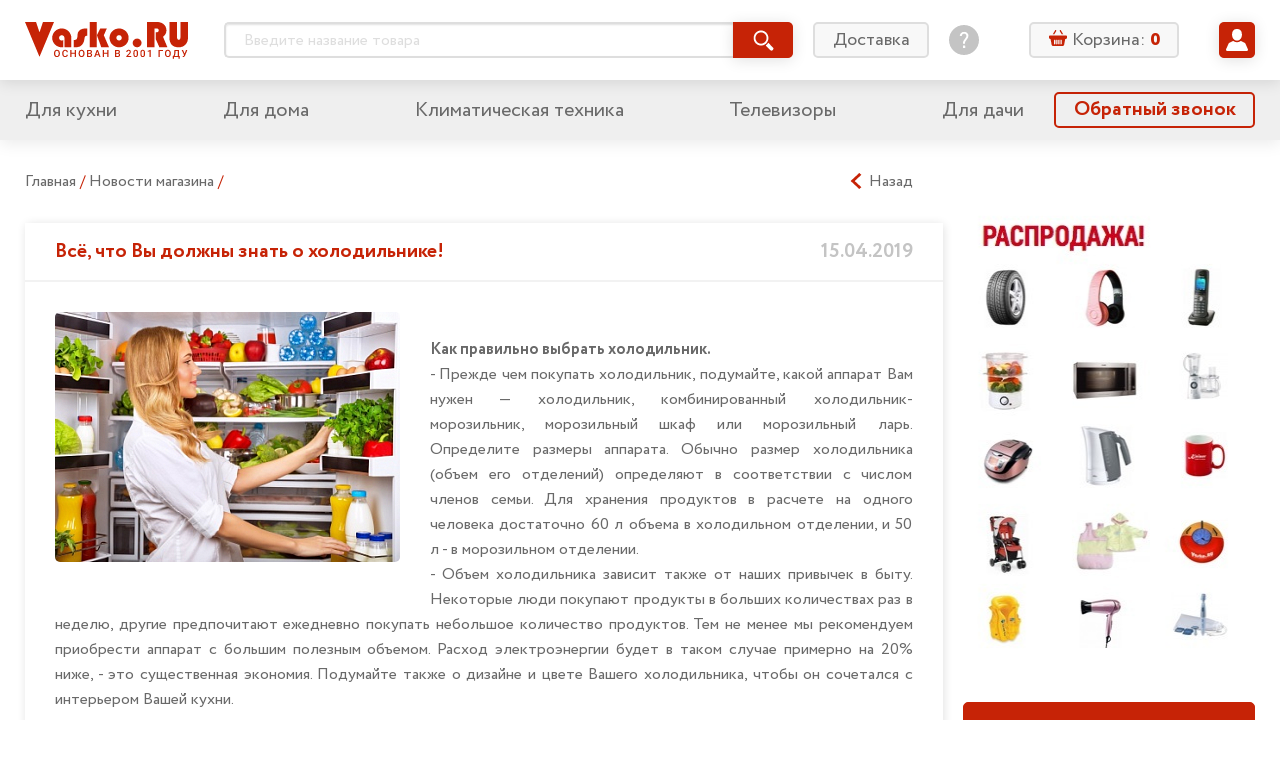

--- FILE ---
content_type: text/html; charset=utf-8
request_url: https://vasko.ru/news/2071746/
body_size: 50948
content:
<!doctype html>
<html lang="ru" class="god-mode">
<head>
	<meta charset="utf-8">
	<meta http-equiv="x-ua-compatible" content="ie=edge">
	<title>Новости</title>
	<meta name="viewport" content="width=device-width, initial-scale=1">

        	<meta name="yandex-verification" content="7f442ba44bb3768f" />

	<link rel="stylesheet" href="/local/templates/Vasko2019_v1.0/styles/main.css?V=06102019">
	<!-- COMPARE specific -->
	<link rel="stylesheet" href="/local/templates/Vasko2019_v1.0/js/vendor/swiper/swiper.css" />
	<link rel="stylesheet" href="/local/templates/Vasko2019_v1.0/js/vendor/slick/slick.css">
	<meta http-equiv="Content-Type" content="text/html; charset=utf-8" />
<link href="/bitrix/js/main/core/css/core.css?14344369073963" type="text/css" rel="stylesheet" />

<script type="text/javascript" data-skip-moving="true">(function(w, d, n) {var cl = "bx-core";var ht = d.documentElement;var htc = ht ? ht.className : undefined;if (htc === undefined || htc.indexOf(cl) !== -1){return;}var ua = n.userAgent;if (/(iPad;)|(iPhone;)/i.test(ua)){cl += " bx-ios";}else if (/Android/i.test(ua)){cl += " bx-android";}cl += (/(ipad|iphone|android|mobile|touch)/i.test(ua) ? " bx-touch" : " bx-no-touch");cl += w.devicePixelRatio && w.devicePixelRatio >= 2? " bx-retina": " bx-no-retina";var ieVersion = -1;if (/AppleWebKit/.test(ua)){cl += " bx-chrome";}else if ((ieVersion = getIeVersion()) > 0){cl += " bx-ie bx-ie" + ieVersion;if (ieVersion > 7 && ieVersion < 10 && !isDoctype()){cl += " bx-quirks";}}else if (/Opera/.test(ua)){cl += " bx-opera";}else if (/Gecko/.test(ua)){cl += " bx-firefox";}if (/Macintosh/i.test(ua)){cl += " bx-mac";}ht.className = htc ? htc + " " + cl : cl;function isDoctype(){if (d.compatMode){return d.compatMode == "CSS1Compat";}return d.documentElement && d.documentElement.clientHeight;}function getIeVersion(){if (/Opera/i.test(ua) || /Webkit/i.test(ua) || /Firefox/i.test(ua) || /Chrome/i.test(ua)){return -1;}var rv = -1;if (!!(w.MSStream) && !(w.ActiveXObject) && ("ActiveXObject" in w)){rv = 11;}else if (!!d.documentMode && d.documentMode >= 10){rv = 10;}else if (!!d.documentMode && d.documentMode >= 9){rv = 9;}else if (d.attachEvent && !/Opera/.test(ua)){rv = 8;}if (rv == -1 || rv == 8){var re;if (n.appName == "Microsoft Internet Explorer"){re = new RegExp("MSIE ([0-9]+[\.0-9]*)");if (re.exec(ua) != null){rv = parseFloat(RegExp.$1);}}else if (n.appName == "Netscape"){rv = 11;re = new RegExp("Trident/.*rv:([0-9]+[\.0-9]*)");if (re.exec(ua) != null){rv = parseFloat(RegExp.$1);}}}return rv;}})(window, document, navigator);</script>


<link href="/bitrix/cache/css/s1/Vasko2019_v1.0/kernel_main/kernel_main_v1.css?175702135825782" type="text/css"  rel="stylesheet" />
<link href="/bitrix/js/ui/fonts/opensans/ui.font.opensans.min.css?15686762161861" type="text/css"  rel="stylesheet" />
<link href="/bitrix/js/socialservices/css/ss.min.css?15686730594566" type="text/css"  rel="stylesheet" />
<link href="/bitrix/cache/css/s1/Vasko2019_v1.0/page_297448a09413faade6a6bc7b1b55b818/page_297448a09413faade6a6bc7b1b55b818_v1.css?17570214642866" type="text/css"  rel="stylesheet" />
<link href="/bitrix/cache/css/s1/Vasko2019_v1.0/template_281ebe7ef3a9c21d464dcbb78e52a657/template_281ebe7ef3a9c21d464dcbb78e52a657_v1.css?17570213555402" type="text/css"  data-template-style="true" rel="stylesheet" />
<link href="/bitrix/panel/main/popup.min.css?156866897120704" type="text/css"  data-template-style="true"  rel="stylesheet" />







<link rel="canonical" href="https://vasko.ru/to_catalog/action_goodDesc/id_2071746/" />





	<link rel="stylesheet" href="/local/templates/Vasko2019_v1.0/styles/components/mobile-menu.css">
	<link rel="stylesheet" href="/local/templates/Vasko2019_v1.0/styles/components/header-search.css">
	<link rel="stylesheet" href="/local/templates/Vasko2019_v1.0/styles/components/header-search_mobile.css">
	<link rel="stylesheet" href="/local/templates/Vasko2019_v1.0/styles/components/basket-line.css">
	<link rel="stylesheet" href="/local/templates/Vasko2019_v1.0/styles/components/basket-line_mobile.css">
	<link rel="stylesheet" href="/local/templates/Vasko2019_v1.0/styles/components/user-preview.css">
	<link rel="stylesheet" href="/local/templates/Vasko2019_v1.0/styles/components/user-menu.css">
	<link rel="stylesheet" href="/local/templates/Vasko2019_v1.0/styles/components/feature-links.css">
	<link rel="stylesheet" href="/local/templates/Vasko2019_v1.0/styles/components/login.css">
	<link rel="stylesheet" href="/local/templates/Vasko2019_v1.0/styles/components/pagination.css">
	<link rel="stylesheet" href="/local/templates/Vasko2019_v1.0/styles/components/accordion.css">

	<!-- MAIN Page specific -->


	<link rel="stylesheet" href="/local/templates/Vasko2019_v1.0/styles/components/mainpage-sections.css">


	<!-- PRODUCT Page specific -->
	<link rel="stylesheet" href="/local/templates/Vasko2019_v1.0/styles/components/rating.css">
	<link rel="stylesheet" href="/local/templates/Vasko2019_v1.0/styles/components/related-products.css">


	<!-- ORDERS specific -->
	<link rel="stylesheet" href="/local/templates/Vasko2019_v1.0/js/vendor/tooltipster/tooltipster.main.css">
	<link rel="stylesheet" href="/local/templates/Vasko2019_v1.0/styles/components/user-orders.css">


	<!-- BASKET specific -->
	<link rel="stylesheet" href="/local/templates/Vasko2019_v1.0/js/vendor/tooltipster/tooltipster.main.css">
	<link rel="stylesheet" href="/local/templates/Vasko2019_v1.0/styles/components/basket.css">
	<link rel="stylesheet" href="/local/templates/Vasko2019_v1.0/styles/components/basket__steps.css">


	<!-- PROFILES specific -->
	<link rel="stylesheet" href="/local/templates/Vasko2019_v1.0/styles/components/user-profiles.css">

	<!-- PROFILES-EDIT specific -->
	<link rel="stylesheet" href="/local/templates/Vasko2019_v1.0/styles/components/user-profiles-edit.css">


	<!-- CATALOG specific -->
	<link rel="stylesheet" href="/local/templates/Vasko2019_v1.0/js/vendor/tooltipster/tooltipster.main.css">
		<link rel="stylesheet" href="/local/templates/Vasko2019_v1.0/styles/components/dropdown.css">
	<link rel="stylesheet" href="/local/templates/Vasko2019_v1.0/styles/components/rating.css">
	<link rel="stylesheet" href="/local/templates/Vasko2019_v1.0/styles/components/compare-btn.css">
	<link rel="stylesheet" href="/local/templates/Vasko2019_v1.0/styles/components/catalog.css">
	<link rel="stylesheet" href="/local/templates/Vasko2019_v1.0/styles/components/catalog-sections.css">
	<link rel="stylesheet" href="/local/templates/Vasko2019_v1.0/styles/components/catalog-slider.css">


	<link rel="stylesheet" href="/local/templates/Vasko2019_v1.0/styles/components/sale.css">
        <link rel="stylesheet" href="/local/templates/Vasko2019_v1.0/styles/components/checkout.css">

    
		
</head>
<body>
<!--noindex--><div id="panel"></div><!--/noindex-->
<svg xmlns="http://www.w3.org/2000/svg" xmlns:xlink="http://www.w3.org/1999/xlink" style="display: none;">

	<!-- UI icons -->
	<symbol id="icon-asterik" viewBox="0 0 8 8">
		<path d="M7.677 5.335L5.495 4l2.182-1.335a.166.166 0 0 0 .055-.228l-.641-1.048a.166.166 0 0 0-.229-.055L4.78 2.608V.166A.166.166 0 0 0 4.614 0H3.385a.166.166 0 0 0-.166.166v2.442L1.136 1.334a.166.166 0 0 0-.228.055L.267 2.437a.166.166 0 0 0 .055.228L2.504 4 .322 5.335a.166.166 0 0 0-.055.228l.64 1.048c.049.078.15.103.23.055l2.082-1.274v2.442c0 .092.074.166.166.166h1.229a.166.166 0 0 0 .166-.166V5.392l2.083 1.274c.078.048.18.023.228-.055l.641-1.048a.166.166 0 0 0-.055-.228z"/>
	</symbol>

	<symbol id="icon-basket" viewBox="0 0 18 18">
		<path d="M12.65 5.218h1.577l-2.339-3.89a.69.69 0 0 0-.931-.236.646.646 0 0 0-.244.902l1.936 3.224zM7.295 1.994a.649.649 0 0 0-.244-.902.693.693 0 0 0-.932.236L3.78 5.222h1.578l1.937-3.228zM16.84 6.411H1.157C.517 6.411 0 6.913 0 7.532v1.243c0 .62.517 1.122 1.157 1.122h.362l1.116 5.864c.14.69.79 1.239 1.467 1.239H13.665c.677 0 1.327-.548 1.467-1.24l1.124-5.867h.587c.64 0 1.157-.502 1.157-1.121V7.529c-.004-.616-.521-1.118-1.16-1.118zm-10.454 8.39a.643.643 0 0 1-.655.634.643.643 0 0 1-.654-.635v-3.546c0-.362.303-.634.654-.634.374 0 .655.294.655.634V14.8zm2.099 0a.643.643 0 0 1-.655.634.643.643 0 0 1-.654-.635v-3.546c0-.362.303-.634.654-.634.351 0 .655.294.655.634V14.8zm2.11 0c0 .34-.281.634-.655.634a.643.643 0 0 1-.654-.635v-3.546c0-.34.303-.634.654-.634.351 0 .655.272.655.634V14.8zm2.098 0c0 .34-.28.634-.654.634a.643.643 0 0 1-.654-.635v-3.546c0-.34.281-.634.654-.634.351 0 .655.272.655.634V14.8z"/>
	</symbol>

	<symbol id="icon-burger" viewBox="0 0 32 32">
		<path d="M2.642 6.717c-1.509 0-2.642-1.132-2.642-2.641s1.132-2.717 2.642-2.717h26.642c1.509 0 2.717 1.208 2.717 2.717s-1.208 2.642-2.717 2.642h-26.642zM29.283 13.283c1.509 0 2.717 1.208 2.717 2.717s-1.208 2.642-2.717 2.642h-26.642c-1.509 0-2.642-1.132-2.642-2.642s1.132-2.717 2.642-2.717h26.642zM29.283 25.283c1.509 0 2.717 1.132 2.717 2.642s-1.208 2.717-2.717 2.717h-26.642c-1.509 0-2.642-1.208-2.642-2.717s1.132-2.642 2.642-2.642h26.642z" />
	</symbol>

	<symbol id="icon-calendar" viewBox="0 0 16 16">
		<path d="M9.263 8.42a.842.842 0 1 0 0 1.684.842.842 0 0 0 0-1.683zM6.737 7.58a.842.842 0 1 0 0-1.685.842.842 0 0 0 0 1.685zm2.526-1.684a.842.842 0 1 0 0 1.683.842.842 0 0 0 0-1.683zm.842-4.21h-4.21v1.683h4.21V1.684zm1.684 5.894a.843.843 0 1 0 0-1.685.843.843 0 0 0 0 1.685zm0 2.526a.843.843 0 1 0 0-1.685.843.843 0 0 0 0 1.685zm-5.052 0a.843.843 0 1 0-.001-1.685.843.843 0 0 0 0 1.685zM4.21 12.632a.843.843 0 1 0-.002-1.686.843.843 0 0 0 .002 1.686zM14.316 1.684h-.842v1.684h.842v10.948H1.684V3.368h.842V1.684h-.842C.754 1.684 0 2.438 0 3.368v10.947C0 15.246.754 16 1.684 16h12.632c.93 0 1.684-.754 1.684-1.685V3.368c0-.93-.754-1.684-1.684-1.684zM4.21 10.105A.843.843 0 1 0 4.21 8.42a.843.843 0 0 0 0 1.685zm0-2.526a.842.842 0 1 0-.001-1.685.842.842 0 0 0 0 1.685zm2.526 5.053a.843.843 0 1 0-.001-1.686.843.843 0 0 0 0 1.686zM4.21 3.368a.842.842 0 0 0 .842-.842V.842a.842.842 0 1 0-1.685 0v1.684c0 .465.378.842.843.842zm7.579 0a.843.843 0 0 0 .842-.842V.842a.842.842 0 0 0-1.685 0v1.684c0 .465.378.842.843.842z"/>
	</symbol>

	<symbol id="icon-chevron-down" viewBox="0 0 32 32">
		<path d="M31.18 10.129a.5.5 0 0 0 0-.69l-2.916-3.06a.5.5 0 0 0-.724 0L16.415 18.054a.5.5 0 0 1-.724 0L4.567 6.38a.5.5 0 0 0-.724 0L.927 9.439a.5.5 0 0 0 0 .69L15.691 25.62a.5.5 0 0 0 .724 0L31.18 10.13z"/>
	</symbol>

	<symbol id="icon-chevron-left" viewBox="0 0 25 25">
		<path d="M17.38,24.8a.5.5,0,0,0,.68,0l2.44-2.26a.5.5,0,0,0,0-.71l0,0-9.65-8.94a.5.5,0,0,1,0-.71l0,0L20.5,3.19a.48.48,0,0,0,0-.7l0,0L18.06.2a.5.5,0,0,0-.68,0L4.5,12.13a.5.5,0,0,0,0,.71l0,0L17.38,24.8Z"/>
	</symbol>

	<symbol id="icon-chevron-right" viewBox="0 0 25 25">
		<path d="M7.62,24.8,20.5,12.87l0,0a.5.5,0,0,0,0-.71L7.62.2a.5.5,0,0,0-.68,0L4.5,2.46l0,0a.48.48,0,0,0,0,.7l9.65,8.94,0,0a.5.5,0,0,1,0,.71L4.5,21.81l0,0a.5.5,0,0,0,0,.71L6.94,24.8a.5.5,0,0,0,.68,0Z"/>
	</symbol>

	<symbol id="icon-chevron-up" viewBox="0 0 32 32">
		<path d="M.82 21.871a.5.5 0 0 0 0 .69l2.916 3.06a.5.5 0 0 0 .724 0l11.125-11.674a.5.5 0 0 1 .724 0L27.433 25.62a.5.5 0 0 0 .724 0l2.916-3.059a.5.5 0 0 0 0-.69L16.309 6.38a.5.5 0 0 0-.724 0L.82 21.87z"/>
	</symbol>

	<symbol id="icon-clock" viewBox="0 0 16 16">
		<path fill-rule="evenodd" d="M12.016 1.073a7.967 7.967 0 0 1 2.911 2.911A7.826 7.826 0 0 1 16 8c0 1.451-.358 2.79-1.073 4.016a7.965 7.965 0 0 1-2.911 2.911A7.826 7.826 0 0 1 8 16a7.826 7.826 0 0 1-4.016-1.073 7.967 7.967 0 0 1-2.911-2.911A7.827 7.827 0 0 1 0 8c0-1.451.358-2.79 1.073-4.016a7.964 7.964 0 0 1 2.912-2.911A7.825 7.825 0 0 1 8 0c1.452 0 2.79.358 4.016 1.073zm-1.172 11.833a5.648 5.648 0 0 0 2.062-2.062c.507-.868.76-1.816.76-2.844a5.538 5.538 0 0 0-.76-2.844 5.647 5.647 0 0 0-2.062-2.062A5.538 5.538 0 0 0 8 2.334a5.538 5.538 0 0 0-2.844.76 5.648 5.648 0 0 0-2.062 2.062A5.539 5.539 0 0 0 2.334 8c0 1.028.253 1.976.76 2.844a5.65 5.65 0 0 0 2.062 2.062c.868.507 1.816.76 2.844.76a5.538 5.538 0 0 0 2.844-.76zM8.334 4H9c.097 0 .177.031.24.094a.325.325 0 0 1 .093.24V9a.325.325 0 0 1-.093.24.324.324 0 0 1-.24.093H5.667a.325.325 0 0 1-.24-.094.324.324 0 0 1-.094-.24v-.666c0-.097.032-.177.094-.24A.325.325 0 0 1 5.667 8H8V4.333c0-.097.031-.177.094-.24A.325.325 0 0 1 8.334 4z" clip-rule="evenodd"/>
	</symbol>

	<symbol id="icon-compare" viewBox="0 0 14 14">
		<rect width="2" height="8" x="1" y="6" rx="1"/>
		<rect width="2" height="14" x="6" rx="1"/>
		<rect width="2" height="11" x="11" y="3" rx="1"/>
	</symbol>

	<symbol id="icon-cristmas" viewBox="0 0 50 50">
		<circle cx="25" cy="25" r="25"/>
		<path fill="#fff" d="M23.166 13.524l-.05 1.577a.776.776 0 0 0 .3.642.702.702 0 0 0 .674.1l1.41-.536 1.41.536a.691.691 0 0 0 .675-.1.777.777 0 0 0 .3-.642l-.05-1.577.921-1.244a.793.793 0 0 0 .117-.704.744.744 0 0 0-.489-.497l-1.441-.438-.841-1.305A.718.718 0 0 0 25.5 9a.718.718 0 0 0-.602.336l-.84 1.305-1.442.438a.744.744 0 0 0-.49.497.793.793 0 0 0 .118.704l.922 1.244zM37.004 30.892c-2.31 0-3.78-.845-4.646-1.624 2.626-.724 3.747-2.864 3.979-4.1a1.109 1.109 0 0 0-.206-.878.974.974 0 0 0-.77-.388c-2.425 0-3.924-.93-4.77-1.74 1.788-.8 2.479-2.766 2.479-4.191 0-.585-.446-1.06-.996-1.06-1.765 0-2.257-.36-2.912-1.022a2.453 2.453 0 0 1-.77 1.032c-.4.311-.875.476-1.37.476-.273 0-.542-.051-.795-.15l-.877-.339-.877.34a2.215 2.215 0 0 1-2.161-.325 2.432 2.432 0 0 1-.681-.832c-.569.532-1.13.82-2.705.82-.55 0-.996.475-.996 1.06 0 1.425.691 3.39 2.48 4.192-.847.808-2.347 1.739-4.77 1.739a.974.974 0 0 0-.77.387c-.19.246-.266.569-.207.88.232 1.235 1.353 3.375 3.979 4.099-.865.779-2.336 1.624-4.646 1.624-.55 0-.996.474-.996 1.059 0 .248.094 1.545 1.94 2.667 1.673 1.017 4.331 1.627 7.92 1.82v2.503c0 .585.447 1.059.997 1.059h3.286c.55 0 .996-.474.996-1.059v-2.503c3.59-.193 6.247-.803 7.921-1.82 1.846-1.122 1.94-2.419 1.94-2.667 0-.585-.446-1.06-.996-1.06z"/>
	</symbol>


	<symbol id="icon-dislike" viewBox="0 0 16 16">
		<path d="M11.037 9.12c.065-.15.095-.293.095-.453V4.001c0-.602-.326-1.334-1.163-1.586-.382-.137-.752-.208-1.044-.203h-.024l-4.933.031c-1.042 0-2.037 2.968-1.76 6.01 0 .426.664.889 1.125.889H6c.534.065.374.772.353.858-.022.086-.058.2-.144.434-.038.102-.173.512-.21.609-.113.306-.235.703-.297.93-.084.304-.176.678-.176.89-.035.305.39.725.772.837.16.046.673.1.84.113 1.031-1.232 3.722-4.28 3.899-4.692zM3.333 10c-1.246 0-2-.878-2-2 0-3.962.83-6.666 2.667-6.666h4.644a4.494 4.494 0 0 1 1.58.255C11.301 1.974 12 2.772 12 4v5.12c0 .342-.067.209-.202.525-.296.69-3.225 3.876-3.945 4.772l-.2.25h-.32c-.41 0-.761-.031-1.165-.149-.896-.26-1.502-.87-1.502-1.852 0-.346.062-.716.175-1.126.075-.272.167-.546.294-.886l.228-.604.019-.05H3.333zm11.33-1.015A1.018 1.018 0 0 1 13.652 10H12c-.736 0-.868-.596-.868-1.333l.201-5.334-.235-.762c0-.737.285-1.237.902-1.238l1.667.001a1 1 0 0 1 1 1v6.333l-.003.318zm-.863.135V2.204H12V9.12h1.8z"/>
	</symbol>

	<symbol id="icon-delete" viewBox="0 0 16 16">
		<path fill-rule="evenodd" d="M5.284 1.458c0-.477.373-.826.85-.826h3.49c.476 0 .848.349.848.826v.904h.63v-.904c0-.824-.655-1.454-1.478-1.454h-3.49c-.824 0-1.478.63-1.478 1.454v.904h.628v-.904zM4.161 16h7.436c.717 0 1.273-.63 1.273-1.415V4.877H2.887v9.708c0 .784.556 1.415 1.274 1.415zm5.722-9.621a.314.314 0 0 1 .629 0v7.428a.314.314 0 1 1-.629 0V6.379zm-2.319 0a.314.314 0 0 1 .629 0v7.428a.314.314 0 0 1-.629 0V6.379zm-2.319 0a.314.314 0 0 1 .63 0v7.428a.314.314 0 0 1-.63 0V6.379zm7.947-2.13H2.564a.786.786 0 1 1 0-1.573h10.628a.786.786 0 1 1 0 1.572z" clip-rule="evenodd"/>
	</symbol>

	<symbol id="icon-edit" viewBox="0 0 16 16">
		<path d="M9.95 2.67l3.254 3.27-8.239 8.28-3.253-3.27L9.95 2.67zm5.724-.789L14.222.423a1.435 1.435 0 0 0-2.034 0l-1.39 1.397 3.254 3.27 1.622-1.63a1.119 1.119 0 0 0 0-1.579zM.009 15.546a.371.371 0 0 0 .448.443l3.627-.884-3.253-3.27-.822 3.711z"/>
	</symbol>

	<symbol id="icon-edit-square" viewBox="0 0 20 20">
		<path d="M11.462 6.003l2.441 2.453-6.18 6.209-2.439-2.453 6.178-6.21zm4.293-.592l-1.088-1.094a1.077 1.077 0 0 0-1.526 0l-1.043 1.048 2.44 2.453 1.217-1.222a.84.84 0 0 0 0-1.185zM4.007 15.66c-.045.2.136.38.336.332l2.72-.663-2.44-2.453-.616 2.784z"/>
		<rect width="18.5" height="18.5" x=".75" y=".75" fill="none" stroke="currentColor" stroke-width="1.5" rx="2.25"/>
	</symbol>

	<symbol id="icon-email" viewBox="0 0 16 16">
		<path d="M12.343 3.513C11.239 2.504 9.866 2 8.226 2c-1.724 0-3.193.573-4.406 1.72C2.608 4.87 2 6.297 2 8.006c0 1.638.578 3.045 1.731 4.225C4.89 13.41 6.445 14 8.404 14c1.18 0 2.338-.24 3.475-.722a.732.732 0 0 0 .4-.947.74.74 0 0 0-.978-.397c-.988.421-1.956.632-2.9.632-1.501 0-2.664-.453-3.49-1.362a4.598 4.598 0 0 1-1.234-3.192c0-1.327.442-2.433 1.324-3.322.879-.886 1.963-1.331 3.247-1.331 1.183 0 2.183.364 2.998 1.094.815.73 1.223 1.647 1.223 2.754 0 .756-.188 1.388-.56 1.89-.374.504-.761.754-1.164.754-.217 0-.326-.115-.326-.348 0-.188.015-.409.042-.663l.46-3.724H9.34l-.101.365c-.403-.326-.845-.49-1.324-.49-.76 0-1.413.302-1.954.901-.543.6-.812 1.374-.812 2.319 0 .922.24 1.67.72 2.234.483.569 1.06.85 1.737.85.605 0 1.121-.252 1.551-.754.324.482.8.722 1.43.722.926 0 1.726-.399 2.4-1.2C13.662 9.267 14 8.302 14 7.174c0-1.43-.55-2.652-1.657-3.66zm-3.64 5.633c-.28.372-.613.56-1 .56-.265 0-.477-.137-.638-.411-.163-.274-.244-.614-.244-1.023 0-.505.113-.91.34-1.22.228-.308.51-.464.845-.464.292 0 .55.115.778.347.227.233.34.541.34.928a2.106 2.106 0 0 1-.421 1.283z"/>
	</symbol>

	<symbol id="icon-envelop" viewBox="0 0 22 21">
		<path d="M5.365 8.753c-1.2-.816-1.92-1.306-2.158-1.472-.435-.289-.845-.686-1.23-1.192-.387-.506-.58-.976-.58-1.41 0-.537.146-.984.437-1.342.291-.358.707-.537 1.247-.537h15.49c.185 0 .36.027.524.08.242.078.462.213.66.405.333.324.5.713.5 1.167 0 .544-.172 1.064-.516 1.56a4.958 4.958 0 0 1-1.283 1.27l-4.925 3.355c-.07.048-.22.153-.447.315-.229.162-.418.293-.569.393-.15.1-.333.211-.547.335-.099.057-.196.108-.29.152a2.707 2.707 0 0 1-.315.127 1.7 1.7 0 0 1-.526.093h-.021c-.058 0-.118-.005-.18-.013a1.902 1.902 0 0 1-.347-.08 3.202 3.202 0 0 1-.605-.279 10.87 10.87 0 0 1-.547-.335c-.15-.1-.34-.23-.568-.393a52.283 52.283 0 0 0-.447-.315 909.484 909.484 0 0 0-2.757-1.884z"/>
		<path d="M13.962 11.948c1.192-.846 2.94-2.034 5.24-3.562.4-.268.751-.568 1.053-.898v8.198c0 .455-.165.843-.495 1.167-.33.324-.726.485-1.189.485H3.081c-.463 0-.86-.161-1.19-.485a1.576 1.576 0 0 1-.494-1.167V7.488c.309.337.663.637 1.063.898 1.28.854 2.358 1.579 3.234 2.175.861.587 1.526 1.05 1.996 1.387.4.29.724.515.973.677.25.162.58.327.995.495.414.17.8.253 1.157.253h.022c.357 0 .743-.084 1.157-.253a6.06 6.06 0 0 0 .995-.495c.126-.082.273-.181.439-.297.16-.11.338-.238.534-.38z"/>
	</symbol>

	<symbol id="icon-filter" viewBox="0 0 16 16">
		<path d="M15.31 0H.69a.69.69 0 0 0-.613.364c-.12.227-.099.5.054.707l5.357 7.362.005.007c.195.257.3.567.3.886v6.002a.66.66 0 0 0 .2.475.694.694 0 0 0 .754.144l3.01-1.12a.638.638 0 0 0 .45-.627V9.326c0-.319.105-.63.3-.886l.005-.007 5.357-7.362a.665.665 0 0 0 .054-.707.689.689 0 0 0-.612-.364z"/>
	</symbol>

	<symbol id="icon-heart" viewBox="0 0 14 14">
		<path d="M12.025 2.88a3.285 3.285 0 0 0-2.357-.991c-.89 0-1.728.352-2.358.992L7 3.196l-.31-.315a3.286 3.286 0 0 0-2.358-.992c-.89 0-1.727.352-2.357.992a3.429 3.429 0 0 0 0 4.79l4.658 4.731a.505.505 0 0 0 .37.154.509.509 0 0 0 .364-.154l4.658-4.732a3.429 3.429 0 0 0 0-4.79zm-.728 4.05L7 11.297 2.703 6.93a2.37 2.37 0 0 1 0-3.31 2.271 2.271 0 0 1 1.63-.686 2.27 2.27 0 0 1 1.628.685l.675.686a.524.524 0 0 0 .728 0l.675-.686a2.27 2.27 0 0 1 1.629-.685 2.27 2.27 0 0 1 1.629.685 2.37 2.37 0 0 1 0 3.31z"/>
		<path d="M7.212 3.64c.271-.325.594-.596.953-.785.359-.19.754-.3 1.168-.3.414 0 .808.088 1.167.245.36.158.682.385.954.667.27.281.491.616.643.989.152.372.236.781.236 1.21 0 .43-.084.84-.236 1.212a3.119 3.119 0 0 1-.643.989c-.271.28-4.096 3.864-4.455 4.022-.359-.158-4.183-3.741-4.454-4.022a3.128 3.128 0 0 1-.643-.99 3.203 3.203 0 0 1-.236-1.21c0-.43.084-.84.236-1.211.152-.373.371-.708.643-.99.271-.28.594-.508.953-.666a2.9 2.9 0 0 1 1.168-.244c.414 0 .809.108 1.168.298.359.19.682.461.953.785.075.09.146.183.213.28.066-.097.137-.19.212-.28z"/>
	</symbol>


	<symbol id="icon-help" viewBox="0 0 30 30">
		<path d="M15 0C6.73 0 0 6.73 0 15s6.73 15 15 15 15-6.73 15-15S23.27 0 15 0zm1.172 22.784c0 .14-.094.233-.234.233h-1.777c-.142 0-.234-.093-.234-.233v-2.012c0-.14.093-.233.234-.233h1.777c.14 0 .234.094.234.233v2.012zm2.058-8.914l-1.568 2.153c-.467.63-.608.958-.608 1.753v.748c0 .14-.093.234-.234.234h-1.543c-.14.002-.234-.091-.234-.232v-.958c0-.937.21-1.427.701-2.106l1.568-2.152c.818-1.123 1.098-1.66 1.098-2.457 0-1.333-.935-2.175-2.268-2.175-1.31 0-2.152.795-2.432 2.222-.024.14-.117.211-.258.188l-1.473-.258c-.141-.024-.211-.117-.188-.258.351-2.245 1.966-3.719 4.398-3.719 2.525 0 4.233 1.66 4.233 3.976 0 1.123-.397 1.942-1.192 3.041z"/>
	</symbol>

	<svg id="icon-help-bold" viewBox="0 0 14 14">
		<path fill-rule="evenodd" d="M7 0C3.14 0 0 3.14 0 7s3.14 7 7 7 7-3.14 7-7-3.14-7-7-7zm3.364 4.73C10.364 2.804 8.72 2 7.05 2 5.46 2 4 3.186 4 4.525c0 .546.392.832.848.832.588 0 .762-.39.947-.807.213-.479.442-.994 1.335-.994.783 0 1.25.437 1.25 1.174 0 .636-.515 1.053-1.057 1.49-.597.483-1.224.99-1.224 1.841 0 .437.274.914.835.914.613 0 .736-.34.87-.708.054-.148.11-.302.2-.439.125-.193.39-.39.697-.62.714-.532 1.663-1.239 1.663-2.479zM8.056 10.98c0-.615-.484-1.12-1.07-1.12-.587 0-1.07.505-1.07 1.12 0 .616.483 1.12 1.07 1.12.587 0 1.07-.504 1.07-1.12z" clip-rule="evenodd"/>
	</svg>


	<symbol id="icon-info" viewBox="0 0 14 14">
		<path d="M7 12.124a.92.92 0 0 0 .92-.919V5.85a.92.92 0 1 0-1.839 0v5.355c0 .508.412.92.92.92zM7.916 2.793a.917.917 0 1 1-1.835 0 .917.917 0 0 1 1.835 0z"/>
	</symbol>

	<symbol id="icon-like" viewBox="0 0 16 16">
		<path d="M4.963 6.88a1.107 1.107 0 0 0-.094.453v4.666c0 .602.325 1.334 1.162 1.586.382.137.752.208 1.044.203h.024l4.933-.031c1.042 0 2.037-2.968 1.76-6.01 0-.426-.664-.889-1.125-.889H10c-.534-.065-.374-.772-.353-.858.022-.086.058-.2.144-.434.038-.102.173-.512.21-.608.114-.307.235-.704.297-.931.084-.305.176-.678.176-.89.035-.305-.39-.725-.772-.837-.16-.046-.673-.1-.84-.113C7.83 3.418 5.14 6.467 4.962 6.879zM12.667 6c1.246 0 2 .878 2 2 0 3.962-.83 6.666-2.667 6.666H7.356a4.493 4.493 0 0 1-1.58-.255C4.699 14.027 4 13.229 4 12V6.88c0-.342.067-.209.202-.525.296-.69 3.225-3.876 3.945-4.772l.2-.25h.32c.41 0 .761.031 1.165.149.896.26 1.502.87 1.502 1.852 0 .346-.062.716-.175 1.126a10.52 10.52 0 0 1-.294.886l-.228.604a6.597 6.597 0 0 0-.019.05h2.049zM1.337 7.014A1.018 1.018 0 0 1 2.348 6H4c.737 0 .869.596.869 1.333l-.202 5.334.235.763c0 .736-.285 1.236-.902 1.237l-1.667-.001a1 1 0 0 1-1-1V7.333l.003-.318zm.862-.135v6.917H4V6.878H2.2z"/>
	</symbol>

	<symbol id="icon-location" viewBox="0 0 16 16">
		<path d="M7.795 0A5.801 5.801 0 0 0 2 5.795C2 9.76 7.186 15.58 7.406 15.827c.208.231.57.23.777 0 .22-.246 5.406-6.067 5.406-10.032C13.59 2.599 10.99 0 7.795 0zm0 8.71a2.919 2.919 0 0 1-2.916-2.915 2.919 2.919 0 0 1 2.916-2.916 2.919 2.919 0 0 1 2.915 2.916A2.919 2.919 0 0 1 7.795 8.71z"/>
	</symbol>

	<symbol id="icon-phone" viewBox="0 0 16 16">
		<path d="M13.994 11.47a.58.58 0 0 1-.178.509l-1.69 1.678a.954.954 0 0 1-.298.216c-.122.06-.243.097-.362.114a1.73 1.73 0 0 1-.241.013c-.161 0-.421-.027-.781-.083-.36-.055-.8-.19-1.321-.406-.521-.216-1.112-.54-1.773-.973-.66-.432-1.363-1.025-2.108-1.78a13.932 13.932 0 0 1-1.474-1.677 11.957 11.957 0 0 1-.94-1.481 7.98 7.98 0 0 1-.534-1.233 6.546 6.546 0 0 1-.241-.954 3.15 3.15 0 0 1-.05-.63l.012-.253c.017-.119.055-.24.114-.363a.953.953 0 0 1 .216-.298l1.69-1.691A.56.56 0 0 1 4.44 2c.11 0 .208.032.292.095a.883.883 0 0 1 .216.236l1.36 2.58a.619.619 0 0 1 .063.445.792.792 0 0 1-.216.407l-.622.623a.212.212 0 0 0-.045.082.314.314 0 0 0-.019.096c.034.178.11.38.229.61.101.203.258.451.47.743.212.293.512.63.902 1.01.38.39.72.694 1.016.91.296.216.544.375.743.476.2.102.352.164.458.185l.158.032a.303.303 0 0 0 .083-.02.211.211 0 0 0 .083-.044l.724-.737a.778.778 0 0 1 .533-.204c.144 0 .258.026.343.077h.013l2.452 1.449c.178.11.283.25.317.42z"/>
	</symbol>

	<symbol id="icon-sale" viewBox="0 0 24 24">
		<path d="M8.586 9.803c-.176-.193-.265-.447-.265-.76V8.47c0-.34.089-.604.265-.792a.894.894 0 0 1 .693-.29c.301 0 .537.097.709.29.17.193.256.447.256.76v.58c0 .324-.085.583-.256.776-.172.194-.403.29-.693.29a.94.94 0 0 1-.709-.282zM14.02 16.207a1.052 1.052 0 0 1-.28-.737v-.588c0-.33.088-.588.265-.776.176-.193.41-.29.7-.29.291 0 .525.097.701.29.176.188.265.439.265.752v.596c0 .706-.317 1.058-.95 1.058a.911.911 0 0 1-.7-.305z"/>
		<path fill-rule="evenodd" d="M12 24c6.627 0 12-5.373 12-12S18.627 0 12 0 0 5.373 0 12s5.373 12 12 12zM7.504 6.738c-.452.434-.677 1.001-.677 1.701v.557c0 .731.225 1.314.677 1.747.457.429 1.054.643 1.79.643.732 0 1.324-.214 1.776-.643.451-.428.677-.995.677-1.7v-.565c0-.736-.226-1.319-.677-1.747-.452-.434-1.049-.651-1.791-.651-.732 0-1.323.22-1.775.658zm5.426 6.42c-.456.428-.685.995-.685 1.7v.58c0 .716.226 1.291.678 1.725.451.433 1.05.65 1.798.65.742 0 1.336-.214 1.783-.642.446-.434.67-1.001.67-1.701v-.565c0-.747-.229-1.332-.686-1.755-.451-.429-1.046-.643-1.783-.643-.726 0-1.318.217-1.775.65zm-4.29 3.049l1.098.595 5.536-8.92-1.098-.595-5.535 8.92z" clip-rule="evenodd"/>
	</symbol>

	<symbol id="icon-search" viewBox="0 0 21 21">
		<path d="M15.43 8.015C15.43 3.849 12.118.47 8.035.47 3.952.47.642 3.849.642 8.015c0 4.166 3.31 7.544 7.394 7.544 4.083 0 7.393-3.378 7.393-7.544zm-7.395 5.657c-3.057 0-5.545-2.537-5.545-5.657s2.488-5.658 5.545-5.658c3.058 0 5.546 2.538 5.546 5.658 0 3.12-2.488 5.657-5.546 5.657zM19.817 17.369l-4.523-4.616a8.798 8.798 0 0 1-2.615 2.667l4.524 4.616a1.822 1.822 0 0 0 2.614 0 1.912 1.912 0 0 0 0-2.667z"/>
	</symbol>

	<symbol id="icon-telephone" viewBox="0 0 17 17">
		<path d="M12.925 11.246c-.556-.549-1.25-.549-1.801 0-.421.417-.842.835-1.256 1.26-.113.116-.209.14-.347.063-.272-.149-.562-.269-.824-.432-1.22-.767-2.243-1.754-3.148-2.865-.45-.552-.85-1.143-1.129-1.808-.056-.134-.046-.223.064-.332.42-.407.831-.825 1.245-1.242.577-.58.577-1.26-.003-1.843-.33-.333-.658-.658-.987-.99-.34-.34-.676-.683-1.02-1.02-.555-.54-1.248-.54-1.8.004-.424.418-.831.846-1.263 1.256-.4.378-.601.842-.644 1.383-.067.881.149 1.712.453 2.522.623 1.677 1.57 3.166 2.72 4.532a16.835 16.835 0 0 0 5.576 4.362c.976.474 1.988.838 3.088.898.757.043 1.415-.148 1.942-.739.361-.403.768-.771 1.15-1.157.566-.573.57-1.266.007-1.832a558.475 558.475 0 0 0-2.023-2.02zM12.25 8.426l1.304-.222a5.834 5.834 0 0 0-1.63-3.149 5.803 5.803 0 0 0-3.326-1.659l-.184 1.312c.98.138 1.872.58 2.576 1.285a4.502 4.502 0 0 1 1.26 2.433zM14.29 2.752A9.625 9.625 0 0 0 8.772 0l-.184 1.312a8.346 8.346 0 0 1 4.768 2.378 8.34 8.34 0 0 1 2.339 4.51L17 7.977a9.695 9.695 0 0 0-2.71-5.225z"/>
	</symbol>

	<symbol id="icon-times" viewBox="0 0 13 13">
		<path d="M4.081 6.5L.16 10.422l2.419 2.42L6.5 8.918l3.922 3.922 2.42-2.419L8.918 6.5l3.922-3.922-2.419-2.42L6.5 4.082 2.578.16.159 2.578 4.081 6.5z"/>
	</symbol>

	<symbol id="icon-sort-asc" viewBox="0 0 14 14">
		<rect width="2" height="7" x="7" y="1" rx="1" transform="rotate(90 7 1)"/>
		<rect width="2" height="10" x="10" y="6" rx="1" transform="rotate(90 10 6)"/>
		<rect width="2" height="14" x="14" y="11" rx="1" transform="rotate(90 14 11)"/>
	</symbol>

	<symbol id="icon-sort-desc" viewBox="0 0 14 14">
		<rect width="2" height="7" rx="1" transform="matrix(0 -1 -1 0 7 13)"/>
		<rect width="2" height="10" rx="1" transform="matrix(0 -1 -1 0 10 8)"/>
		<rect width="2" height="14" rx="1" transform="matrix(0 -1 -1 0 14 3)"/>
	</symbol>



	<symbol id="icon-triangle-down" viewBox="0 0 18 18">
		<path d="M15.63 3.064a.5.5 0 0 1 .433.75L9.365 15.416a.5.5 0 0 1-.866 0L1.8 3.814a.5.5 0 0 1 .433-.75H15.63z"/>
	</symbol>

	<symbol id="icon-user" viewBox="0 0 22 22">
		<path d="M11 11.656c2.724 0 4.932-2.61 4.932-5.828C15.932 1.365 13.724 0 11 0 8.275 0 6.067 1.365 6.067 5.828c0 3.219 2.209 5.828 4.933 5.828zM21.892 20.234l-2.488-5.659a1.256 1.256 0 0 0-.563-.604l-3.862-2.03a.247.247 0 0 0-.265.023A6.081 6.081 0 0 1 11 13.239a6.081 6.081 0 0 1-3.714-1.275.247.247 0 0 0-.265-.023l-3.862 2.03c-.25.13-.449.345-.563.604l-2.488 5.66c-.172.39-.137.836.094 1.194.23.358.62.571 1.043.571h19.51c.423 0 .813-.214 1.043-.571.23-.358.266-.805.094-1.195z"/>
	</symbol>

	<!-- User menu icons -->
	<symbol id="icon-user-additional" viewBox="0 0 27 27">
		<rect width="20" height="4" x="7" y="4.562" rx="2"/>
		<rect width="4" height="4" y="4.562" rx="2"/>
		<rect width="20" height="4" x="7" y="11.562" rx="2"/>
		<rect width="4" height="4" y="11.562" rx="2"/>
		<rect width="20" height="4" x="7" y="18.562" rx="2"/>
		<rect width="4" height="4" y="18.562" rx="2"/>
	</symbol>

	<symbol id="icon-user-discounts" viewBox="0 0 27 27">
		<path d="M19.406 17.5a.844.844 0 1 0 0-1.688.844.844 0 0 0 0 1.688zM14.344 10.75a.844.844 0 1 0 0-1.688.844.844 0 0 0 0 1.688z"/>
		<path d="M25.313 4H9.28a.85.85 0 0 0-.597.246l-1.09 1.092-1.09-1.092A.85.85 0 0 0 5.906 4H1.688A1.69 1.69 0 0 0 0 5.687v15.188a1.69 1.69 0 0 0 1.688 1.687h4.218a.85.85 0 0 0 .598-.246l1.09-1.092 1.09 1.09a.844.844 0 0 0 .597.248h16.032c.931 0 1.687-.756 1.687-1.687V5.687A1.69 1.69 0 0 0 25.312 4zM8.438 19.187H6.75V17.5h1.688v1.687zm0-3.375H6.75v-1.687h1.688v1.687zm0-3.375H6.75V10.75h1.688v1.687zm0-3.375H6.75V7.375h1.688v1.687zm5.906-1.687a2.534 2.534 0 0 1 2.531 2.531 2.534 2.534 0 0 1-2.531 2.531 2.534 2.534 0 0 1-2.531-2.53 2.534 2.534 0 0 1 2.53-2.532zm-1.688 11.812a.843.843 0 0 1-.648-1.384L20.446 7.68a.845.845 0 0 1 1.188-.108c.357.298.405.83.106 1.19l-8.437 10.124a.844.844 0 0 1-.647.302zm6.75 0a2.534 2.534 0 0 1-2.531-2.53 2.534 2.534 0 0 1 2.531-2.532 2.534 2.534 0 0 1 2.532 2.531 2.534 2.534 0 0 1-2.532 2.531z"/>
	</symbol>

	<symbol id="icon-user-help" viewBox="0 0 27 27">
		<path d="M24.575 2.762H2.395A2.404 2.404 0 0 0 0 5.158v13.78a2.404 2.404 0 0 0 2.395 2.396h15.29l3.49 3.49a.74.74 0 0 0 .531.236.764.764 0 0 0 .77-.768v-2.958h2.129A2.404 2.404 0 0 0 27 18.94V5.158c0-1.301-1.094-2.396-2.425-2.396zM7.512 14.532c0 .148-.03.267-.06.385a.705.705 0 0 1-.177.325.699.699 0 0 1-.266.178c-.089.03-.207.059-.326.059-.118 0-.236-.03-.325-.06a.644.644 0 0 1-.266-.206c-.089-.09-.118-.178-.177-.326a1.484 1.484 0 0 1-.06-.355v-1.508H4.081v1.508c0 .296-.089.533-.237.68a.698.698 0 0 1-.266.178c-.088.03-.207.06-.325.06-.118 0-.237-.03-.325-.06a.644.644 0 0 1-.266-.207c-.09-.089-.119-.177-.178-.325-.03-.119-.059-.237-.059-.355v-4.2c0-.147.03-.266.06-.354a.705.705 0 0 1 .177-.326c.088-.088.177-.148.266-.207.088-.03.207-.059.325-.059.118 0 .237.03.325.06.119.029.207.118.266.177a.584.584 0 0 1 .178.325c.03.118.06.237.06.384v1.243h1.773v-1.242c0-.148.03-.267.06-.355a.705.705 0 0 1 .177-.326.745.745 0 0 1 .591-.266c.119 0 .237.03.326.06.118.029.207.118.266.177a.584.584 0 0 1 .177.325c.03.118.06.237.06.384v4.23zm6.003.414a.46.46 0 0 1-.178.237.774.774 0 0 1-.266.148c-.088.03-.207.03-.296.03H9.819c-.148 0-.266-.03-.384-.06-.119-.03-.237-.118-.326-.177a.705.705 0 0 1-.177-.325 1.498 1.498 0 0 1-.06-.385v-4.022c0-.088 0-.177.03-.266.03-.089.03-.177.09-.237.029-.088.088-.147.147-.207a.53.53 0 0 1 .207-.147c.06-.03.148-.06.237-.06.088 0 .177-.03.266-.03h2.868c.119 0 .207 0 .296.03.118.03.207.09.266.148.06.06.118.148.178.237.03.089.059.177.059.266 0 .089-.03.207-.06.266a.46.46 0 0 1-.177.237.774.774 0 0 1-.266.148c-.118.059-.207.059-.325.059h-2.16v.857h1.982c.119 0 .207 0 .296.03s.178.089.266.148c.06.059.119.148.178.236.03.09.059.178.059.267 0 .088-.03.177-.06.266a.643.643 0 0 1-.147.236.572.572 0 0 1-.266.148c-.09.03-.178.03-.296.03h-2.011v.857h2.247a.91.91 0 0 1 .296.03c.119.03.207.089.266.148.09.059.119.148.178.236.03.09.059.178.059.296 0 .148-.03.237-.06.325zm5.264.237a1.2 1.2 0 0 1-.266.148c-.09.03-.207.03-.326.03h-2.632c-.148 0-.266-.03-.384-.06s-.237-.118-.325-.177a.704.704 0 0 1-.178-.325c-.03-.119-.059-.237-.059-.385v-4.14c0-.148.03-.266.06-.355a.705.705 0 0 1 .177-.325.744.744 0 0 1 .591-.266c.118 0 .237.03.325.059.119.03.207.118.267.177a.584.584 0 0 1 .177.325c.03.119.06.237.06.385v3.608h1.921c.119 0 .237.03.326.059.118.03.207.089.266.148a.46.46 0 0 1 .177.236c.03.09.06.178.06.296a.757.757 0 0 1-.237.562zm5.648-3.016a1.402 1.402 0 0 1-.473.62 1.954 1.954 0 0 1-.74.385c-.265.089-.59.118-.946.118h-.71v1.242c0 .148-.029.267-.058.385a.705.705 0 0 1-.178.325c-.089.089-.177.148-.266.207-.089.06-.207.06-.325.06-.119 0-.237-.03-.326-.06a.472.472 0 0 1-.266-.207.584.584 0 0 1-.177-.325 1.483 1.483 0 0 1-.06-.355v-4.14c0-.148.03-.266.06-.385a.765.765 0 0 1 .532-.502c.118-.03.237-.06.384-.06h1.39c.207 0 .414 0 .562.03.178.03.326.06.444.089.118.03.236.088.355.148.118.059.207.147.325.207.089.088.177.177.266.295.06.119.148.207.178.326.059.118.088.236.118.384.03.148.03.266.03.414.029.266 0 .562-.119.799z"/>
		<path d="M22.8 10.984a.704.704 0 0 0-.207-.089 2.65 2.65 0 0 0-.532-.06h-.444V11.9h.444c.118 0 .236 0 .325-.03.089 0 .178-.029.237-.058.059-.03.118-.03.147-.06l.09-.088c.029-.03.029-.06.058-.118.03-.06.03-.119.03-.207 0-.09 0-.178-.03-.237-.059-.03-.088-.089-.118-.118z"/>
	</symbol>

	<symbol id="icon-user-logoout" viewBox="0 0 27 27">
		<path d="M8.218 18.313a.599.599 0 0 0-.03-.614l-1.405-2.11h8.506a2.12 2.12 0 0 0 2.118-2.117 2.12 2.12 0 0 0-2.118-2.119H6.783l1.406-2.108a.598.598 0 0 0-.499-.931H3.638c-.2 0-.387.1-.498.266L.1 13.14a.599.599 0 0 0 0 .664l3.04 4.559a.599.599 0 0 0 .498.266H7.69c.221 0 .424-.121.528-.316z"/>
		<path fill-rule="evenodd" d="M7 4.562a3 3 0 0 0-3 3h13a3 3 0 0 1 3 3v6a3 3 0 0 1-3 3H4a3 3 0 0 0 3 3h17a3 3 0 0 0 3-3v-12a3 3 0 0 0-3-3H7z" clip-rule="evenodd"/>
	</symbol>

	<symbol id="icon-user-orders" viewBox="0 0 27 27">
		<path d="M21.273 4.81L8.145 10.27v3.505l-2.29-.9V9.367l13.128-5.46-4.41-1.734c-.59-.232-1.556-.232-2.146 0L1.569 6.445C.704 6.785-.002 7.75 0 8.586L.027 18.6c.002.846.724 1.81 1.603 2.144l10.83 4.095c.57.216 1.505.216 2.076 0l10.834-4.096c.88-.332 1.601-1.297 1.603-2.143L27 8.586c.002-.837-.704-1.8-1.569-2.14l-4.158-1.637zm3.274 8.014l-.636.26-.012 3.956c0 .173-.174.379-.385.46l-.952.363c-.208.08-.377.006-.377-.165l-.003-3.903-.616.252c-.29.119-.47-.067-.327-.336l1.471-2.745c.149-.278.521-.438.67-.287l1.51 1.522c.15.152-.04.499-.343.623zm-6.212 6.353c.002.165-.157.36-.353.435l-.882.337c-.194.074-.352.001-.354-.162l-.052-3.74-.57.234c-.269.11-.44-.07-.31-.326l1.338-2.61c.135-.263.48-.411.62-.266l1.425 1.477c.143.148-.031.476-.311.591l-.589.242.038 3.788zm7.262-1.086c0 .086-.089.19-.197.23l-10.076 3.745c-.094.035-.172-.002-.173-.082l-.008-.436c-.001-.08.074-.174.168-.21l10.094-3.804c.109-.04.196-.003.195.084l-.003.473z"/>
	</symbol>

	<symbol id="icon-user-profile" viewBox="0 0 27 27">
		<rect width="25" height="18" x="1" y="5" fill="none" stroke-width="2" rx="2"/>
		<path d="M10.784 19.206H3.057c0-1.788 1.033-3.313 2.485-3.918-.312-.36-.538-.907-.652-1.733-.15.034-.381-.16-.45-.457-.07-.302-.116-.79.035-.836a.168.168 0 0 1 .138.023v-.838c0-1.32-.274-2.096 1.625-2.317l-.017-.005s1.496-.164 1.89-.567c0 0 .011.34.17.714.876.381.986 1.263.96 2.175v.84c.047-.027.094-.037.14-.023.15.046.07.552 0 .855-.067.294-.263.469-.412.438-.11.786-.353 1.35-.69 1.726 1.463.598 2.505 2.125 2.505 3.923zm12.841-9.452a.822.822 0 0 0-.822-.822H13.72a.822.822 0 1 0 0 1.643h9.083a.822.822 0 0 0 .822-.821zm0 4.246a.822.822 0 0 0-.822-.822H13.72a.822.822 0 1 0 0 1.644h9.083a.822.822 0 0 0 .822-.822zm0 4.248a.822.822 0 0 0-.822-.822H13.72a.822.822 0 1 0 0 1.644h9.083a.822.822 0 0 0 .822-.822z"/>
	</symbol>

	<symbol id="icon-user-settings" viewBox="0 0 27 27">
		<path fill-rule="evenodd" d="M3 4a3 3 0 0 0-3 3v14a3 3 0 0 0 3 3h21a3 3 0 0 0 3-3V7a3 3 0 0 0-3-3H3zm2 4.5a1.5 1.5 0 1 1 3 0v8a2.5 2.5 0 1 1-3 0v-8zm7 0a1.5 1.5 0 0 1 3 0V12c.607.456 1 1.182 1 2 0 .818-.393 1.544-1 2v3.5a1.5 1.5 0 0 1-3 0V16a2.496 2.496 0 0 1-1-2c0-.818.393-1.544 1-2V8.5zm11 1c0 .818-.393 1.544-1 2v8a1.5 1.5 0 0 1-3 0v-8a2.5 2.5 0 1 1 4-2z" clip-rule="evenodd"/>
	</symbol>

	<!-- Features icons -->
	<symbol id="icon-feature-delivery" viewBox="0 0 27 27">
		<path d="M8.437 17.413c-1.31 0-2.372 1.026-2.372 2.293C6.065 20.974 7.127 22 8.437 22c1.311 0 2.373-1.026 2.373-2.294 0-1.267-1.062-2.293-2.373-2.293zm0 3.29c-.57 0-1.03-.446-1.03-.997 0-.55.46-.997 1.03-.997.57 0 1.032.446 1.032.997 0 .551-.462.997-1.032.997zM20.947 17.413c-1.31 0-2.372 1.026-2.372 2.293 0 1.268 1.062 2.294 2.372 2.294 1.311 0 2.373-1.026 2.373-2.294 0-1.267-1.062-2.293-2.373-2.293zm0 3.29c-.57 0-1.03-.446-1.03-.997 0-.55.46-.997 1.03-.997.57 0 1.032.446 1.032.997 0 .551-.462.997-1.032.997zM11.106 10.366a.596.596 0 0 1-.604.584h-8.34a.596.596 0 0 1-.604-.584v-.351c0-.321.272-.584.604-.584h8.34c.332 0 .604.263.604.584v.35z"/>
		<path d="M25.596 13.787c-.87-.22-1.368-.357-1.71-.994l-1.142-2.236c-.341-.638-1.229-1.16-1.971-1.16H19.21s-.21.004-.21-.2V7.322C19 6.595 18.575 6 17.67 6H4.939c-1.296 0-1.911.595-1.911 1.322v1.175s0 .35.35.35h7.124c.667 0 1.209.524 1.209 1.168v.35c0 .645-.542 1.17-1.209 1.17H3.378s-.35-.029-.35.336v.404c0 .322.455.322.455.322H8.28c.667 0 1.209.524 1.209 1.168v.35c0 .645-.542 1.17-1.209 1.17H3.56s-.531-.01-.531.399v2.84c0 .726.615 1.321 1.367 1.321h.755c.171 0 .196-.092.196-.138 0-1.648 1.387-2.989 3.092-2.989 1.704 0 3.091 1.34 3.091 2.989 0 .046-.014.138.117.138h6.094c.12 0 .116-.098.116-.138 0-1.648 1.387-2.989 3.091-2.989 1.705 0 3.091 1.34 3.091 2.989 0 .046 0 .138.075.138h1.536c.743 0 1.351-.587 1.351-1.306v-2.481c0-2.09-.682-2.09-1.404-2.271zm-2.57-.117H19.18c-.159 0-.18-.15-.18-.15v-3.096s-.009-.119.195-.119h1.097c.661 0 1.451.464 1.755 1.032l1.016 1.99c.043.08.089.15.138.214.036.047-.025.13-.176.13z"/>
		<path d="M8.883 14.116a.596.596 0 0 1-.604.584H.604A.596.596 0 0 1 0 14.116v-.35c0-.322.272-.585.604-.585H8.28c.333 0 .604.263.604.584v.35z"/>
	</symbol>

	<symbol id="icon-feature-pixels" viewBox="0 0 27 27">
		<path d="M0 7a1 1 0 0 1 1-1h1.522a1 1 0 0 1 1 1v1.667a1 1 0 0 1-1 1H1a1 1 0 0 1-1-1V7zM5.87 7a1 1 0 0 1 1-1H8.39a1 1 0 0 1 1 1v1.667a1 1 0 0 1-1 1H6.87a1 1 0 0 1-1-1V7zM17.609 7a1 1 0 0 1 1-1h1.521a1 1 0 0 1 1 1v1.667a1 1 0 0 1-1 1H18.61a1 1 0 0 1-1-1V7zM23.478 7a1 1 0 0 1 1-1H26a1 1 0 0 1 1 1v1.667a1 1 0 0 1-1 1h-1.522a1 1 0 0 1-1-1V7zM0 13.111a1 1 0 0 1 1-1h1.522a1 1 0 0 1 1 1v1.667a1 1 0 0 1-1 1H1a1 1 0 0 1-1-1V13.11zM5.87 13.111a1 1 0 0 1 1-1H8.39a1 1 0 0 1 1 1v1.667a1 1 0 0 1-1 1H6.87a1 1 0 0 1-1-1V13.11zM11.739 13.111a1 1 0 0 1 1-1h1.522a1 1 0 0 1 1 1v1.667a1 1 0 0 1-1 1h-1.522a1 1 0 0 1-1-1V13.11zM17.609 13.111a1 1 0 0 1 1-1h1.521a1 1 0 0 1 1 1v1.667a1 1 0 0 1-1 1H18.61a1 1 0 0 1-1-1V13.11zM23.478 13.111a1 1 0 0 1 1-1H26a1 1 0 0 1 1 1v1.667a1 1 0 0 1-1 1h-1.522a1 1 0 0 1-1-1V13.11zM5.87 19.222a1 1 0 0 1 1-1H8.39a1 1 0 0 1 1 1v1.667a1 1 0 0 1-1 1H6.87a1 1 0 0 1-1-1v-1.667zM11.739 19.222a1 1 0 0 1 1-1h1.522a1 1 0 0 1 1 1v1.667a1 1 0 0 1-1 1h-1.522a1 1 0 0 1-1-1v-1.667zM23.478 19.222a1 1 0 0 1 1-1H26a1 1 0 0 1 1 1v1.667a1 1 0 0 1-1 1h-1.522a1 1 0 0 1-1-1v-1.667z"/>
	</symbol>

	<symbol id="icon-feature-split" viewBox="0 0 27 27">
		<path fill-rule="evenodd" d="M2.5,5 C1.11928813,5 1.69088438e-16,6.11928813 0,7.5 L0,19.5 C1.69088438e-16,20.8807119 1.11928813,22 2.5,22 L24.5,22 C25.8807119,22 27,20.8807119 27,19.5 L27,7.5 C27,6.11928813 25.8807119,5 24.5,5 L2.5,5 Z M12.704,18.407 L13.29,17.817 C13.6788915,17.4235451 13.6788915,16.7904549 13.29,16.397 L6.99,10.049 L9.134,7.889 C9.27793055,7.74590846 9.32153947,7.53022765 9.24450618,7.342459 C9.16747288,7.15469036 8.98495464,7.03177967 8.782,7.031 L2.99,7.022 C2.7242617,7.02252815 2.46966177,7.12880545 2.28241387,7.31736671 C2.09516598,7.50592797 1.99067078,7.7612645 1.992,8.027 L2.002,13.865 C2.002,14.312 2.538,14.535 2.852,14.219 L4.996,12.059 L11.296,18.407 C11.4820119,18.5954074 11.7357402,18.7014572 12.0005,18.7014572 C12.2652598,18.7014572 12.5189881,18.5954074 12.705,18.407 L12.704,18.407 Z M24.995,18.973 C24.9963292,19.2387355 24.891834,19.494072 24.7045861,19.6826333 C24.5173382,19.8711945 24.2627383,19.9774718 23.997,19.978 L18.204,19.968 C18.002105,19.9660257 17.8210405,19.8432875 17.7444399,19.6564779 C17.6678392,19.4696684 17.7106114,19.2551466 17.853,19.112 L19.997,16.952 L13.697,10.602 C13.308767,10.2086643 13.308767,9.5763357 13.697,9.183 L14.283,8.593 C14.4689738,8.40490177 14.7224869,8.29904885 14.987,8.29904885 C15.2515131,8.29904885 15.5050262,8.40490177 15.691,8.593 L21.991,14.941 L24.136,12.781 C24.2783182,12.637389 24.4934498,12.5943063 24.6800946,12.6720384 C24.8667395,12.7497705 24.9876925,12.9328226 24.986,13.135 L24.996,18.973 L24.995,18.973 Z" />
	</symbol>

	<symbol id="icon-feature-coupon" viewBox="0 0 27 27">
		<path d="M25.313 5H9.28a.863.863 0 0 0-.597.239l-1.09 1.059-1.09-1.06A.863.863 0 0 0 5.906 5H1.688C.757 5 0 5.735 0 6.636v14.728C0 22.267.758 23 1.688 23h4.218a.863.863 0 0 0 .598-.239l1.09-1.059 1.09 1.057c.159.154.373.241.597.241h16.032c.931 0 1.687-.733 1.687-1.636V6.636C27 5.735 26.244 5 25.312 5zM6.75 19.727v-1.636h1.688v1.636H6.75zm0-3.273v-1.636h1.688v1.636H6.75zm0-3.272v-1.636h1.688v1.636H6.75zm0-3.273V8.273h1.688v1.636H6.75zM23 8h-2.459v7.234L15.098 8H13v12h2.459v-7.2l5.443 7.2H23V8zM3 8a1 1 0 0 0-1 1v10a1 1 0 0 0 1 1h.5a1 1 0 0 0 1-1V9a1 1 0 0 0-1-1H3z"/>
	</symbol>

	<symbol id="icon-feature-air-conditioner" viewBox="0 0 27 27">
		<path d="M8.36 20.378c-.368-.113-.861-.067-1.105.102-.244.17-.145.398.221.51.317.098.499.255.499.431s-.182.333-.499.43c-.757.234-1.208.624-1.208 1.044 0 .42.451.81 1.208 1.043.137.042.29.062.442.062.258 0 .51-.058.664-.164.244-.17.146-.398-.221-.51-.317-.098-.498-.255-.498-.431s.18-.333.498-.43c.757-.234 1.208-.624 1.208-1.044 0-.42-.451-.81-1.208-1.043zM13.942 20.378c-.367-.113-.862-.067-1.105.102-.245.17-.145.398.22.51.318.098.5.255.5.431s-.182.333-.5.43c-.756.234-1.208.624-1.208 1.044 0 .42.452.81 1.209 1.043.136.042.29.062.441.062.258 0 .511-.058.665-.164.244-.17.145-.398-.222-.51-.316-.098-.498-.255-.498-.431s.181-.333.498-.43c.757-.234 1.209-.624 1.209-1.044 0-.42-.452-.81-1.209-1.043zM19.524 20.378c-.369-.113-.863-.067-1.106.102-.244.17-.145.398.221.51.317.098.498.255.498.431s-.181.333-.498.43c-.757.234-1.208.624-1.208 1.044 0 .42.451.81 1.208 1.043.136.042.29.062.442.062.257 0 .51-.058.664-.164.244-.17.145-.398-.221-.51-.317-.098-.499-.255-.499-.431s.182-.333.499-.43c.756-.234 1.208-.624 1.208-1.044 0-.42-.451-.81-1.208-1.043zM6.155 12.576l-.395 1.715h15.48l-.395-1.715H6.155z"/>
		<path d="M24.627 4H2.373C1.064 4 0 5.154 0 6.573v10.291c0 1.419 1.065 2.573 2.373 2.573h.57l1.827-7.926c.088-.382.404-.65.767-.65h15.926c.363 0 .679.268.767.65l1.828 7.926h.569c1.309 0 2.373-1.154 2.373-2.573V6.573C27 5.154 25.936 4 24.627 4zM8.701 9.146H7.12c-.437 0-.79-.384-.79-.858s.353-.858.79-.858h1.582c.437 0 .791.384.791.858s-.354.858-.79.858zm4.799 0h-1.582c-.437 0-.791-.384-.791-.858s.354-.858.791-.858H13.5c.437 0 .791.384.791.858s-.354.858-.791.858zm3.164 0c-.437 0-.791-.384-.791-.858s.354-.858.791-.858c.437 0 .791.384.791.858s-.354.858-.79.858zm3.217 0c-.437 0-.791-.384-.791-.858s.354-.858.79-.858c.438 0 .792.384.792.858s-.354.858-.791.858z"/>
		<path d="M5.364 16.007l-.791 3.43h17.854l-.79-3.43H5.363z"/>
	</symbol>

	<symbol id="icon-feature-driling" viewBox="0 0 27 27">
		<path d="M26.213 3H.78A.785.785 0 0 0 0 3.792V5.64c0 1.31 1.048 2.377 2.336 2.377h22.32c1.288 0 2.336-1.066 2.336-2.377V3.792A.785.785 0 0 0 26.213 3zM20.275 10.42a.77.77 0 0 0-1.1 0l-1.558 1.583a.802.802 0 0 0 0 1.12.77.77 0 0 0 1.101 0l1.557-1.584a.802.802 0 0 0 0-1.12zM20.276 13.588a.77.77 0 0 0-1.102 0l-1.038 1.056a.802.802 0 0 0 0 1.12.77.77 0 0 0 1.101 0l1.039-1.056a.802.802 0 0 0 0-1.12zM9.375 12.003L7.818 10.42a.77.77 0 0 0-1.101 0 .802.802 0 0 0 0 1.12l1.557 1.585a.77.77 0 0 0 1.101 0 .802.802 0 0 0 0-1.12zM8.856 14.644l-1.038-1.056a.77.77 0 0 0-1.102 0 .802.802 0 0 0 0 1.12l1.039 1.056a.77.77 0 0 0 1.1 0 .802.802 0 0 0 0-1.12zM10.641 17.36v1.926l5.71-2.905v-1.925l-5.71 2.904z"/>
		<path d="M8.565 6.812v1.849c0 .437.348.792.778.792h1.298v1.584h5.71V9.453h1.298c.43 0 .778-.355.778-.792V6.812H8.565zM10.641 12.621v2.943l5.71-2.904v-.039h-5.71zM10.67 21.043a.797.797 0 0 0 .168.315l2.076 2.376a.773.773 0 0 0 1.164 0l2.076-2.376a.8.8 0 0 0 .197-.527v-2.679l-5.681 2.89zM26.222 17.16h-8.046a.786.786 0 0 0-.779.792v4.224h8.825c.43 0 .778-.354.778-.792v-3.432a.786.786 0 0 0-.778-.793zM.779 17.16h8.045c.43 0 .779.354.779.792v4.224H.779A.785.785 0 0 1 0 21.384v-3.432c0-.438.349-.793.779-.793z"/>
	</symbol>

	<!-- Catalog icons -->
	<symbol id="icon-list" viewBox="0 0 16 16">
		<path d="M5.002 0h11v3h-11zM.002 0h3v3h-3zM5.002 6.5h11v3h-11zM.002 6.5h3v3h-3zM5.002 13h11v3h-11zM.002 13h3v3h-3z"/>
	</symbol>

	<symbol id="icon-tiles" viewBox="0 0 16 16">
		<path d="M0 0h6v6H0zM10 0h6v6h-6zM0 10h6v6H0zM10 10h6v6h-6z"/>
	</symbol>



	<!-- Product icons -->
	<symbol id="icon-delivery-vasko" viewBox="0 0 50 50">
		<path fill-rule="evenodd" d="M39.805 23.334c.57 1.064 1.4 1.294 2.852 1.659l.255.061c1.106.26 2.088.49 2.088 3.728v4.14c0 1.2-1.014 2.18-2.254 2.18h-2.564c-.124 0-.124-.149-.124-.228v-.003c0-2.75-2.314-4.987-5.158-4.987-2.844 0-5.158 2.237-5.158 4.987v.007c0 .071 0 .224-.193.224H19.38c-.2 0-.198-.13-.196-.21v-.021c0-2.75-2.314-4.987-5.158-4.987-2.844 0-5.158 2.237-5.158 4.987 0 .077-.042.231-.328.231H7.28C6.026 35.102 5 34.109 5 32.897V14.205C5 12.993 6.026 12 8.188 12h21.244c1.51 0 2.22.992 2.22 2.205v3.13c0 .34.35.334.35.334h2.607c1.24 0 2.72.87 3.29 1.934l1.906 3.731zM38.367 24.8h-6.415c-.265 0-.3-.25-.3-.25v-5.167s-.015-.199.325-.199h1.83c1.104 0 2.421.775 2.928 1.722l1.696 3.32c.072.133.148.252.23.358.06.079-.041.216-.294.216zm-24.34 6.245c-2.187 0-3.959 1.712-3.959 3.827 0 2.114 1.772 3.827 3.959 3.827 2.187 0 3.958-1.713 3.958-3.827 0-2.115-1.771-3.827-3.958-3.827zm0 5.49c-.951 0-1.721-.744-1.721-1.663 0-.92.77-1.664 1.72-1.664.951 0 1.722.744 1.722 1.664 0 .919-.77 1.663-1.721 1.663zm20.873-5.49c-2.186 0-3.958 1.712-3.958 3.827 0 2.114 1.772 3.827 3.958 3.827 2.188 0 3.959-1.713 3.959-3.827 0-2.115-1.772-3.827-3.959-3.827zm0 5.49c-.95 0-1.72-.744-1.72-1.663 0-.92.77-1.664 1.72-1.664s1.722.744 1.722 1.664c0 .919-.771 1.663-1.722 1.663zM22.368 16.203a.3.3 0 0 1 .284-.203h3.898a.3.3 0 0 1 .276.416l-5.56 13.315a.3.3 0 0 1-.554 0l-5.54-13.316A.3.3 0 0 1 15.45 16h3.897a.3.3 0 0 1 .284.204l1.075 3.2a.3.3 0 0 0 .568.002l1.094-3.203z" clip-rule="evenodd"/>
	</symbol>

	<svg id="icon-delivery-mkad" viewBox="0 0 50 50">
		<path fill-rule="evenodd" d="M43 25c0 9.941-8.059 18-18 18S7 34.941 7 25 15.059 7 25 7c3.712 0 7.162 1.124 10.028 3.05l-1.078.494A16.92 16.92 0 0 0 25 8C15.611 8 8 15.611 8 25s7.611 17 17 17 17-7.611 17-17c0-2.821-.687-5.482-1.903-7.824l.523-1.127A17.917 17.917 0 0 1 43 25zm-4.619-4.129C38.783 22.176 39 23.563 39 25c0 7.732-6.268 14-14 14s-14-6.268-14-14 6.268-14 14-14c1.954 0 3.814.4 5.504 1.123l-2.655 1.217A12.025 12.025 0 0 0 25 13c-6.627 0-12 5.373-12 12s5.373 12 12 12 12-5.373 12-12c0-.356-.016-.708-.046-1.055l1.427-3.074zM33 25a8 8 0 1 1-16 0 8 8 0 0 1 16 0zm-4 0a4 4 0 1 1-8 0 4 4 0 0 1 8 0z" clip-rule="evenodd"/>
		<path d="M42.912 8.097a.304.304 0 0 0-.351-.068l-15.38 7.23a.32.32 0 0 0 .078.6l6.898 1.185.789 6.677a.315.315 0 0 0 .308.279.309.309 0 0 0 .277-.177l7.437-15.365a.323.323 0 0 0-.056-.361z"/>
	</svg>


	<symbol id="icon-delivery-pickup" viewBox="0 0 50 50">
		<path d="M33.282 16.443c1.794 0 3.253-1.445 3.253-3.222 0-.143-.01-.283-.029-.421l.377-.008c.438-.008.91-.31 1.098-.702l.311-.649c.117-.244.111-.499-.017-.699-.128-.2-.357-.315-.632-.315l-2.735.006A3.257 3.257 0 0 0 33.282 10c-1.794 0-3.254 1.445-3.254 3.221 0 1.777 1.46 3.222 3.254 3.222zM40.857 24.813l-3.795-6.832c-.267-.48-.6-.857-1.462-.857h-3.87c-.538 0-.971.395-1.074.502l-2.075 2.162c-.336.35-.678.994-.777 1.467l-.855 4.046a1.134 1.134 0 0 0-.021.17l-2.163 8.266H12.264c-.63 0-1.142.506-1.142 1.13 0 .27.095.515.253.71-.238.397-.375.86-.375 1.355 0 1.472 1.21 2.67 2.696 2.67 1.487 0 2.697-1.198 2.697-2.67 0-.328-.06-.643-.17-.933h5.046c-.11.29-.17.605-.17.933 0 1.472 1.209 2.67 2.696 2.67s2.696-1.198 2.696-2.67c0-.45-.113-.875-.313-1.247.332-.23.586-.57.69-.972l2.274-8.687c.058-.09.104-.189.135-.293l.926-3.12c.063-.214.216-.495.385-.73v5.194l-2.527 10.73c-.218.925.358 1.879 1.283 2.126l.027.007c.148.04.3.06.45.06a1.69 1.69 0 0 0 1.654-1.305l2.307-9.793.9 2.42c.247.666.519 1.826.593 2.532l.482 4.61c.085.815.734 1.406 1.543 1.406.132 0 .266-.016.398-.048l.027-.006c.917-.22 1.567-1.153 1.449-2.08l-.716-5.624a13.857 13.857 0 0 0-.684-2.702l-1.026-2.649c-.008-.022-.019-.044-.029-.066v-3.948l1.934 3.418a1.096 1.096 0 0 0 1.55.38l.255-.163a1.2 1.2 0 0 0 .399-1.569zM23.795 36.042c.496 0 .9.399.9.89 0 .49-.404.89-.9.89a.896.896 0 0 1-.9-.89c0-.491.404-.89.9-.89zm-10.099 1.78c-.495 0-.899-.4-.899-.89 0-.491.404-.89.9-.89.495 0 .899.399.899.89 0 .49-.404.89-.9.89z"/>
		<path d="M12.018 31.974h11.32a.835.835 0 0 0 .837-.83V23.54a.834.834 0 0 0-.837-.83h-11.32a.835.835 0 0 0-.837.83v7.604c0 .458.376.83.837.83z"/>
	</symbol>

	<symbol id="icon-delivery-pickup-rect" viewBox="0 0 24 24">
		<rect width="22.5" height="22.5" x=".75" y=".75" stroke="currentColor" fill="none" stroke-width="2" rx="4.25"/>
		<path d="M15.883 7.436a1.729 1.729 0 0 0 1.72-1.943l.201-.004a.706.706 0 0 0 .586-.374l.166-.346a.378.378 0 0 0-.01-.373.386.386 0 0 0-.336-.168l-1.459.003A1.737 1.737 0 0 0 15.883 4c-.956 0-1.734.77-1.734 1.718s.778 1.718 1.735 1.718zM19.924 11.9L17.9 8.256c-.143-.256-.32-.456-.78-.456h-2.064c-.287 0-.518.21-.573.267L13.376 9.22c-.179.187-.36.53-.414.782l-.456 2.158a.597.597 0 0 0-.011.09l-1.154 4.41H4.674c-.336 0-.609.27-.609.603 0 .143.05.274.135.378-.127.212-.2.459-.2.723 0 .785.645 1.424 1.438 1.424.793 0 1.438-.64 1.438-1.424 0-.175-.032-.343-.09-.498h2.69c-.058.155-.09.323-.09.498 0 .785.645 1.424 1.438 1.424.793 0 1.438-.64 1.438-1.424 0-.24-.06-.467-.167-.665a.917.917 0 0 0 .368-.519l1.213-4.633c.03-.048.055-.1.072-.156l.494-1.664a1.45 1.45 0 0 1 .205-.39v2.77L13.1 18.832a.958.958 0 0 0 .685 1.133l.014.004a.902.902 0 0 0 1.122-.664l1.23-5.223.48 1.29c.132.356.277.974.317 1.35l.257 2.46a.82.82 0 0 0 .823.75c.07 0 .142-.009.212-.026l.014-.003c.49-.117.836-.615.773-1.11l-.382-2.999a7.395 7.395 0 0 0-.365-1.44l-.547-1.414c-.004-.012-.01-.023-.015-.035v-2.106l1.031 1.823a.584.584 0 0 0 .827.203l.136-.087a.64.64 0 0 0 .213-.837zm-9.1 5.989c.264 0 .48.213.48.475a.478.478 0 0 1-.48.474.478.478 0 0 1-.48-.474c0-.262.216-.475.48-.475zm-5.386.95a.478.478 0 0 1-.48-.475c0-.262.216-.475.48-.475.265 0 .48.213.48.475a.478.478 0 0 1-.48.474z"/>
		<path d="M4.543 15.72h6.037a.445.445 0 0 0 .447-.443v-4.056c0-.244-.2-.442-.447-.442H4.543a.445.445 0 0 0-.447.442v4.056c0 .244.2.442.447.442z"/>
	</symbol>


	<symbol id="icon-delivery-basket" viewBox="0 0 50 50">
		<path d="M24.44 20.831a.396.396 0 0 0 .623 0l2.555-3.246a.395.395 0 0 0-.312-.64h-1.003v-5.686a.258.258 0 0 0-.26-.259h-2.582a.258.258 0 0 0-.26.26v5.685h-1.003a.395.395 0 0 0-.312.64l2.555 3.246z"/>
		<path d="M36.988 22.457H34.41L31.216 13.9a1.033 1.033 0 0 0-1.332-.605 1.033 1.033 0 0 0-.606 1.332l2.93 7.836H17.297l2.929-7.836a1.033 1.033 0 0 0-.606-1.332 1.033 1.033 0 0 0-1.332.605l-3.2 8.557h-2.571c-.837 0-1.517.68-1.517 1.517v2.52c0 .835.68 1.516 1.517 1.516h1.124l1.793 9.15c.213 1.027 1.205 1.84 2.232 1.84h14.178c1.027 0 2.018-.813 2.232-1.84l1.793-9.15h1.124c.837 0 1.517-.68 1.517-1.517v-2.52a1.52 1.52 0 0 0-1.522-1.516zM20.952 35.581a.992.992 0 1 1-1.983 0v-5.553a.992.992 0 1 1 1.983 0v5.553zm3.189 0a.992.992 0 1 1-1.984 0v-5.553c0-.565.462-.992.992-.992s.992.461.992.992v5.553zm3.206-.006a.992.992 0 1 1-1.984 0v-5.559c0-.53.462-.991.992-.991s.992.426.992.992v5.558zm3.183 0a.992.992 0 1 1-1.984 0v-5.559a.992.992 0 1 1 1.984 0v5.559z"/>
	</symbol>

	<symbol id="icon-prop-warranty" viewBox="0 0 24 24">
		<path d="M23.753 11.457L21.82 9.785a.71.71 0 0 1-.208-.778l.84-2.41a.717.717 0 0 0-.54-.94l-2.518-.486a.714.714 0 0 1-.57-.57l-.478-2.511a.712.712 0 0 0-.94-.54l-2.41.84a.722.722 0 0 1-.778-.208L12.54.248a.718.718 0 0 0-1.086 0L9.783 2.182a.709.709 0 0 1-.778.208l-2.41-.84a.717.717 0 0 0-.94.54L5.169 4.6a.714.714 0 0 1-.57.57l-2.51.486a.712.712 0 0 0-.54.94l.84 2.411a.723.723 0 0 1-.208.778L.248 11.457a.718.718 0 0 0 0 1.086l1.933 1.672a.71.71 0 0 1 .208.778l-.84 2.41a.717.717 0 0 0 .54.94l2.51.486a.714.714 0 0 1 .57.57l.486 2.511a.712.712 0 0 0 .94.54l2.41-.84a.722.722 0 0 1 .778.208l1.67 1.934c.286.33.802.33 1.087 0l1.67-1.934a.709.709 0 0 1 .779-.208l2.41.84a.717.717 0 0 0 .94-.54l.485-2.51a.714.714 0 0 1 .57-.57l2.51-.486a.713.713 0 0 0 .54-.94l-.84-2.411a.723.723 0 0 1 .208-.778l1.933-1.672a.713.713 0 0 0 .008-1.086zm-6.531-.039l-2.364 1.996.739 3.004c.139.562-.477 1.01-.97.709L12 15.486l-2.626 1.633c-.493.308-1.109-.139-.97-.709l.74-3.004-2.365-1.995a.646.646 0 0 1 .37-1.14l3.08-.224 1.163-2.865c.216-.54.978-.54 1.202 0l1.162 2.865 3.08.224c.594.046.825.77.386 1.147z"/>
	</symbol>

	<symbol id="icon-prop-size" viewBox="0 0 24 24">
		<path d="M18.91 2.932L7.24 8.629v3.658l-2.036-.94V7.69l11.67-5.697-3.92-1.81c-.525-.243-1.383-.243-1.908 0L1.394 4.638C.625 4.993-.002 5.998 0 6.873L.024 17.32c.002.884.643 1.89 1.425 2.238l9.626 4.273c.508.225 1.339.225 1.846 0l9.63-4.274c.782-.347 1.423-1.353 1.425-2.236L24 6.873c.002-.874-.625-1.88-1.394-2.235l-3.697-1.706zm2.91 8.362l-.565.273-.012 4.127c0 .18-.154.395-.342.48l-.846.379c-.185.083-.335.006-.335-.172l-.003-4.074-.547.264c-.257.124-.418-.07-.29-.35l1.307-2.866c.132-.289.463-.456.596-.299l1.342 1.589c.134.159-.037.52-.305.65zm-5.522 6.63c.001.172-.14.376-.314.454l-.784.352c-.172.077-.313 0-.315-.17l-.046-3.903-.507.245c-.239.115-.39-.074-.275-.34l1.189-2.724c.12-.275.426-.43.551-.277l1.267 1.541c.127.154-.028.497-.277.617l-.523.252.034 3.952zm6.455-1.134c0 .09-.08.198-.175.24l-8.957 3.908c-.084.037-.152-.002-.153-.085l-.007-.455c-.002-.084.065-.182.149-.219l8.973-3.97c.096-.042.174-.003.173.088l-.003.493z"/>
	</symbol>

	<symbol id="icon-prop-country" viewBox="0 0 24 24">
		<path d="M19.17 4.077c1.565 0 3-.645 4.116-1.282.31-.176.714.025.714.362v13.145c-1.18.736-2.907 1.71-4.83 1.71-1.924 0-3.65-.53-4.83-1.267-1.18-.736-2.907-1.267-4.83-1.267-1.565 0-2.999.602-4.114 1.223-.311.173-.717-.029-.717-.366V3.191c1.18-.737 2.907-1.647 4.83-1.647 1.924 0 3.65.53 4.83 1.267 1.18.736 2.907 1.266 4.83 1.266zM0 1.497C0 .67.72 0 1.61 0c.89 0 1.61.67 1.61 1.497v21.006C3.22 23.33 2.5 24 1.61 24 .72 24 0 23.33 0 22.503V1.497z"/>
	</symbol>

	<!-- Social icons -->
	<symbol id="icon-social-vk" viewBox="0 0 36 35">
		<path d="M17.65 0C7.924 0 .04 7.723.04 17.25c0 9.527 7.884 17.25 17.61 17.25 9.725 0 17.61-7.723 17.61-17.25C35.26 7.723 27.375 0 17.65 0zm8.933 19.116c.82.785 1.689 1.524 2.426 2.39.326.384.634.78.868 1.226.334.636.032 1.333-.549 1.37h-3.607c-.932.075-1.674-.293-2.299-.917-.499-.497-.962-1.028-1.442-1.543a3.355 3.355 0 0 0-.65-.566c-.492-.313-.92-.217-1.201.286-.287.512-.353 1.08-.38 1.65-.04.833-.296 1.05-1.15 1.09-1.823.084-3.554-.187-5.162-1.088-1.42-.795-2.518-1.916-3.475-3.185-1.863-2.475-3.29-5.192-4.573-7.986-.288-.629-.077-.966.632-.979a102.46 102.46 0 0 1 3.532 0c.48.007.796.275.98.718.637 1.534 1.417 2.993 2.394 4.346.26.36.527.72.905.974.418.28.737.188.934-.269.126-.29.18-.601.208-.912.094-1.066.105-2.132-.057-3.194-.101-.665-.483-1.094-1.16-1.22-.344-.064-.293-.189-.126-.381.291-.334.564-.54 1.108-.54h4.076c.643.123.787.405.874 1.04l.004 4.437c-.008.245.125.972.575 1.133.36.116.598-.167.814-.39.977-1.017 1.674-2.216 2.297-3.457.276-.548.513-1.114.744-1.682.171-.42.438-.626.921-.619l3.926.005c.115 0 .233.001.347.02.662.111.843.39.638 1.022-.322.993-.948 1.82-1.56 2.65-.655.888-1.354 1.745-2.004 2.637-.596.815-.55 1.226.192 1.934z"/>
	</symbol>

	<symbol id="icon-social-ok" viewBox="0 0 36 35">
		<path d="M17.517 14.504a2.996 2.996 0 0 0 2.995-3.024 3.002 3.002 0 0 0-3.011-3.01 3.007 3.007 0 0 0-3.02 3.047 3.003 3.003 0 0 0 3.036 2.987z"/>
		<path d="M17.5 0C7.835 0 0 7.835 0 17.5S7.835 35 17.5 35 35 27.165 35 17.5 27.165 0 17.5 0zm.025 5.322c3.409.01 6.145 2.797 6.127 6.244-.017 3.366-2.798 6.095-6.2 6.084-3.369-.012-6.131-2.804-6.111-6.178.019-3.41 2.783-6.16 6.184-6.15zm6.904 14.75c-.754.773-1.66 1.333-2.668 1.724-.953.37-1.997.555-3.03.679.156.17.23.253.327.35 1.402 1.41 2.811 2.813 4.209 4.226.476.482.575 1.08.313 1.639-.286.612-.928 1.015-1.558.971-.399-.027-.71-.225-.986-.503-1.058-1.065-2.137-2.111-3.173-3.196-.302-.316-.447-.256-.714.019a211.227 211.227 0 0 1-3.235 3.248c-.488.482-1.07.57-1.637.294-.603-.292-.986-.907-.956-1.527.02-.417.226-.737.513-1.023 1.388-1.385 2.772-2.775 4.156-4.163.092-.092.178-.19.311-.333-1.888-.198-3.59-.662-5.048-1.802-.181-.142-.368-.279-.532-.438-.639-.612-.703-1.314-.198-2.037.432-.619 1.156-.784 1.91-.429.146.069.285.155.418.247 2.717 1.867 6.448 1.918 9.175.084.27-.207.56-.376.894-.462.65-.168 1.257.072 1.606.641.4.65.395 1.285-.097 1.79z"/>
	</symbol>

	<symbol id="icon-social-fb" viewBox="0 0 36 35">
		<path d="M17.527 0C7.782 0-.118 7.868-.118 17.573c0 8.705 6.361 15.914 14.703 17.31V21.239h-4.257v-4.91h4.257v-3.62c0-4.2 2.575-6.489 6.339-6.489 1.802 0 3.35.134 3.8.193v4.39l-2.61.002c-2.046 0-2.44.968-2.44 2.389v3.133h4.882l-.637 4.91h-4.245V35c8.73-1.058 15.499-8.45 15.499-17.432 0-9.7-7.9-17.568-17.646-17.568z"/>
	</symbol>

	<symbol id="icon-social-twitter" viewBox="0 0 36 35">
		<path d="M17.5 0C7.835 0 0 7.834 0 17.5 0 27.167 7.835 35 17.5 35S35 27.167 35 17.5C35 7.834 27.165 0 17.5 0zm9.164 14.367c.008.176.012.354.012.533 0 5.441-4.141 11.717-11.718 11.717-2.326 0-4.49-.681-6.313-1.85.323.039.65.057.983.057 1.93 0 3.705-.658 5.114-1.761a4.122 4.122 0 0 1-3.846-2.859 4.17 4.17 0 0 0 1.858-.073 4.123 4.123 0 0 1-3.302-4.04v-.05a4.109 4.109 0 0 0 1.866.514 4.116 4.116 0 0 1-1.83-3.429c0-.752.202-1.462.557-2.07a11.684 11.684 0 0 0 8.489 4.303 4.118 4.118 0 0 1 7.017-3.755 8.332 8.332 0 0 0 2.615-.998 4.135 4.135 0 0 1-1.81 2.276 8.213 8.213 0 0 0 2.365-.647 8.392 8.392 0 0 1-2.057 2.133z"/>
	</symbol>

	<symbol id="icon-social-email" viewBox="0 0 36 35">
		<path d="M17.432 0C7.82 0 0 7.82 0 17.432 0 27.044 7.82 35 17.432 35 27.044 35 35 27.044 35 17.432 35 7.82 27.044 0 17.432 0zm7.314 22.559a4.093 4.093 0 0 1-3.35-1.75c-.94 1.064-2.3 1.75-3.828 1.75a5.133 5.133 0 0 1-5.127-5.127c0-2.827 2.3-5.127 5.127-5.127 1.159 0 2.217.4 3.076 1.051v-.026a1.025 1.025 0 1 1 2.051 0v5.127c0 1.13.92 2.05 2.051 2.05 1.13 0 2.05-.92 2.05-2.05 0-6.863-4.54-10.254-9.228-10.254-5.089 0-9.228 4.14-9.228 9.229 0 5.088 4.14 9.228 9.228 9.228a9.13 9.13 0 0 0 5.61-1.9c1.082-.826 2.32.804 1.25 1.626a11.17 11.17 0 0 1-6.86 2.325c-6.219 0-11.279-5.06-11.279-11.28 0-6.219 5.06-11.279 11.28-11.279 5.666 0 11.279 4.18 11.279 12.305a4.106 4.106 0 0 1-4.102 4.102z"/>
		<path d="M17.568 14.355a3.08 3.08 0 0 0-3.076 3.077 3.08 3.08 0 0 0 3.076 3.076 3.08 3.08 0 0 0 3.076-3.076 3.08 3.08 0 0 0-3.076-3.076z"/>
	</symbol>

	<symbol id="icon-social-gp" viewBox="0 0 36 35">
		<path d="M18.164 12.056c0-2.426-1.446-6.199-4.235-6.199-.876 0-1.815.438-2.354 1.112-.573.709-.739 1.615-.739 2.494 0 2.256 1.31 5.994 4.202 5.994.84 0 1.745-.402 2.285-.941.773-.778.84-1.853.84-2.46zM16.348 20.916c-.268-.034-.436-.034-.772-.034-.304 0-2.12.066-3.53.54-.74.269-2.89 1.078-2.89 3.47 0 2.392 2.32 4.112 5.916 4.112 3.227 0 4.942-1.554 4.942-3.64 0-1.723-1.11-2.629-3.666-4.448z"/>
		<path d="M17.5 0C7.835 0 0 7.835 0 17.5S7.835 35 17.5 35 35 27.165 35 17.5 27.165 0 17.5 0zm-4.077 30.415c-4.875 0-7.227-2.323-7.227-4.818 0-1.212.604-2.928 2.588-4.108 2.083-1.28 4.908-1.448 6.422-1.552-.472-.606-1.008-1.246-1.008-2.29 0-.572.168-.909.334-1.313-.37.034-.738.067-1.075.067-3.562 0-5.579-2.663-5.579-5.29 0-1.548.705-3.267 2.15-4.514 1.917-1.583 4.537-2.013 6.354-2.013h6.623L20.82 5.958h-2.082c.772.64 2.384 1.987 2.384 4.548 0 2.491-1.41 3.673-2.822 4.784-.437.437-.942.909-.942 1.65 0 .74.505 1.144.874 1.45l1.211.94c1.48 1.246 2.824 2.392 2.824 4.719 0 3.168-3.062 6.366-8.843 6.366zM27.93 17.088v3.389h-1.663v-3.389h-3.364v-1.682h3.364V12.04h1.663v3.367h3.38v1.682h-3.38z"/>
	</symbol>

	<symbol id="icon-social-lj" viewBox="0 0 36 35">
		<path fill-rule="evenodd" d="M17.674 35c9.665 0 17.5-7.835 17.5-17.5S27.34 0 17.674 0 .174 7.835.174 17.5 8.01 35 17.674 35zm9.474-24.71c.105.73-.109 1.47-.593 2.053l-.82.987-5.987-4.237.849-1.025c.995-1.191 2.83-1.42 4.126-.514l1.275.898a2.727 2.727 0 0 1 1.15 1.838zM9.174 28l.344-5.605 5.065 3.541L9.174 28zm15.718-13.655l-5.986-4.237-9.051 10.918 6 4.195 9.037-10.877z" clip-rule="evenodd"/>
	</symbol>

	<!-- Product detail only -->
	<symbol id="icon-product-upload-image" viewBox="0 0 55 55">
		<rect width="53.5" height="53.5" x=".75" y=".75" fill="none" stroke-width="1.5" rx="4.25"/>
		<path d="M25.883 14.559a1.618 1.618 0 1 1 3.235 0V40.44a1.618 1.618 0 0 1-3.235 0V14.56z"/>
		<path d="M40.441 25.882a1.618 1.618 0 0 1 0 3.236H14.56a1.618 1.618 0 1 1 0-3.236h25.883z"/>
	</symbol>
</svg>
<svg xmlns="http://www.w3.org/2000/svg" xmlns:xlink="http://www.w3.org/1999/xlink" style="display: none;">
  <symbol id="icon-user-profile-empty" viewBox="0 0 24 24">
    <rect width="22.5" height="22.5" x=".75" y=".75" stroke-width="1.5" rx="4.25" fill="none"/>
    <rect width="14" height="14" x="5" y="5" rx="2"/>
  </symbol>

  <symbol id="icon-user-profile-gift" viewBox="0 0 24 24">
    <rect width="22.5" height="22.5" x=".75" y=".75" fill="none" stroke-width="1.5" rx="4.25"/>
    <path d="M18.956 7.136h-1.164c.153-.243.255-.516.284-.805a2.053 2.053 0 0 0-1.22-2.116 2.045 2.045 0 0 0-2.23.359l-1.471 1.333a1.561 1.561 0 0 0-2.312.001L9.371 4.574a2.046 2.046 0 0 0-2.23-.359 2.053 2.053 0 0 0-1.22 2.117c.029.288.13.56.284.804H5.043C4.467 7.136 4 7.603 4 8.179v1.565c0 .289.234.522.522.522h14.956A.522.522 0 0 0 20 9.744V8.18c0-.576-.467-1.043-1.044-1.043zm-8.521-.174v.174H7.98a1.03 1.03 0 0 1-.997-1.28c.072-.297.286-.55.564-.68.381-.175.803-.119 1.124.171l1.764 1.6v.015zm6.605-.77c-.038.543-.528.944-1.072.944h-2.403v-.174-.019l1.737-1.574c.267-.243.641-.356.987-.253.496.148.788.57.751 1.077zM5.886 11.31a.842.842 0 0 0-.842.842v6.81c0 .576.467 1.043 1.043 1.043h4.027a.842.842 0 0 0 .843-.842v-7.011a.842.842 0 0 0-.843-.842H5.886zM13.886 11.31a.842.842 0 0 0-.842.842v7.011c0 .465.377.842.842.842h4.027c.576 0 1.044-.467 1.044-1.043v-6.81a.842.842 0 0 0-.843-.842h-4.228z"/>
  </symbol>

  <symbol id="icon-user-profile-home" viewBox="0 0 24 24">
    <rect width="22.5" height="22.5" x=".75" y=".75" fill="none" stroke-width="1.5" rx="4.25"/>
    <path d="M19.829 11.622l-7.5-6.5a.5.5 0 0 0-.655 0L9 7.438V6.5a1 1 0 0 0-2 0v2.671l-2.828 2.451a.501.501 0 0 0 .656.756L12 6.162l7.17 6.216a.5.5 0 0 0 .659-.756z"/>
    <path d="M12.633 8.728a.995.995 0 0 0-1.267 0l-5 4.099a.998.998 0 0 0-.366.774V18.5a1 1 0 0 0 1 1h3v-5h4v5h3c.55 0 1-.448 1-1V13.6a.994.994 0 0 0-.367-.773l-5-4.1z"/>
  </symbol>

  <symbol id="icon-user-profile-personal" viewBox="0 0 24 24">
    <rect width="22.5" height="22.5" x=".75" y=".75" fill="none" stroke-width="1.5" rx="4.25"/>
    <path d="M16.225 11.389C15.15 12.463 13.855 13 12.335 13c-1.517 0-2.813-.537-3.888-1.611a9.136 9.136 0 0 1-.049-.05 3.034 3.034 0 0 0-.955.203c-.351.139-.648.324-.891.557a3.662 3.662 0 0 0-.646.844c-.187.33-.337.668-.448 1.015a8.833 8.833 0 0 0-.276 1.13c-.073.407-.121.785-.146 1.136-.024.35-.036.71-.036 1.078 0 .834.254 1.492.76 1.974.507.483 1.181.724 2.021.724h9.105c.84 0 1.514-.241 2.02-.724.508-.482.761-1.14.761-1.974 0-.368-.012-.727-.037-1.078a10.67 10.67 0 0 0-.145-1.136 8.816 8.816 0 0 0-.277-1.13 5.358 5.358 0 0 0-.448-1.015 3.66 3.66 0 0 0-.646-.844 2.721 2.721 0 0 0-.89-.557 3.038 3.038 0 0 0-.95-.203 5.665 5.665 0 0 1-.05.05z"/>
    <path d="M12.333 11.5c1.105 0 2.047-.39 2.829-1.172A3.854 3.854 0 0 0 16.334 7.5c0-1.104-.391-2.047-1.172-2.828C14.38 3.89 13.437 3.5 12.333 3.5s-2.047.39-2.828 1.172c-.781.781-1.172 1.724-1.172 2.828 0 1.104.39 2.047 1.172 2.828.782.781 1.724 1.172 2.828 1.172z"/>
  </symbol>

  <symbol id="icon-user-profile-work" viewBox="0 0 24 24">
    <rect width="22.5" height="22.5" x=".75" y=".75" fill="none" stroke-width="1.5" rx="4.25"/>
    <path fill-rule="evenodd" d="M4.659 13.925v.007H8V13a1 1 0 1 1 2 0v.932h4V13a1 1 0 1 1 2 0v.932h3.341v-.007c.403-.361.659-.884.659-1.468V9.638a1.97 1.97 0 0 0-1.97-1.97h-2.21C15.546 6.163 13.94 5 12 5S8.453 6.162 8.18 7.67H5.97A1.97 1.97 0 0 0 4 9.64v2.818c0 .584.256 1.107.659 1.467zm9.28-6.255c-.304-.501-1.08-.879-1.939-.879-.86 0-1.636.377-1.938.88h3.876z" clip-rule="evenodd"/>
    <path d="M14 16h-4a1 1 0 1 1-2 0H4.659v1.612a1.97 1.97 0 0 0 1.97 1.97h10.743a1.97 1.97 0 0 0 1.97-1.97V16H16a1 1 0 1 1-2 0z"/>
  </symbol>
</svg>
<svg xmlns="http://www.w3.org/2000/svg" xmlns:xlink="http://www.w3.org/1999/xlink" style="display: none;">
  <symbol id="icon-help-basket" viewBox="0 0 72 72">
    <rect width="70.5" height="70.5" x=".75" y=".75" stroke="currentColor" fill="none" stroke-width="2" rx="4.25"/>
    <path fill-rule="evenodd" d="M58.358 25.237a2.787 2.787 0 0 0-2.144-1.007l-27.704-.009v.01h-3.667l-.304-1.582a2.787 2.787 0 0 0-1.911-2.135l-8.015-2.486a2.787 2.787 0 0 0-1.651 5.322l6.42 1.992 4.893 21.47c.17.908.77 1.643 1.566 2.012a4.725 4.725 0 0 0 4.682 5.301 4.725 4.725 0 0 0 4.706-5.042h7.45a4.724 4.724 0 0 0 4.707 5.042 4.724 4.724 0 0 0 4.706-5.064 2.785 2.785 0 0 0 2.401-2.25l4.459-19.28a2.786 2.786 0 0 0-.594-2.294zm-30.134 24.17a2.301 2.301 0 0 0 2.299 2.298 2.301 2.301 0 0 0 2.298-2.299 2.301 2.301 0 0 0-2.298-2.298 2.301 2.301 0 0 0-2.299 2.298zm16.864 0a2.301 2.301 0 0 0 2.299 2.298 2.301 2.301 0 0 0 2.298-2.299 2.301 2.301 0 0 0-2.298-2.298 2.301 2.301 0 0 0-2.299 2.298zM29.91 42.143h19.096a1.672 1.672 0 0 0 0-3.344H29.91a1.672 1.672 0 1 0 0 3.344zm0-8.917h19.096a1.672 1.672 0 0 0 0-3.343H29.91a1.672 1.672 0 1 0 0 3.343z" clip-rule="evenodd"/>
  </symbol>

  <symbol id="icon-help-basket-full" viewBox="0 0 72 72">
    <rect width="70.5" height="70.5" x=".75" y=".75" stroke="currentColor" fill="none" stroke-width="2" rx="4.25"/>
    <path d="M58.358 26.237a2.787 2.787 0 0 0-2.144-1.007h-2.207l.5-.5a.926.926 0 0 0 0-1.31l-5.148-5.149a.926.926 0 0 0-1.31 0l-6.017 6.018v-5.363a.926.926 0 0 0-.926-.926h-11.67a.926.926 0 0 0-.926.926v6.305h-3.667l-.304-1.582a2.787 2.787 0 0 0-1.911-2.135l-8.015-2.486a2.787 2.787 0 0 0-1.651 5.322l6.42 1.992 4.893 21.47c.17.908.77 1.643 1.566 2.012a4.725 4.725 0 0 0 4.682 5.301 4.725 4.725 0 0 0 4.706-5.042h7.45a4.724 4.724 0 0 0 4.707 5.042 4.724 4.724 0 0 0 4.706-5.064 2.785 2.785 0 0 0 2.401-2.25l4.459-19.28a2.786 2.786 0 0 0-.594-2.294zM30.523 52.705a2.301 2.301 0 0 1-2.299-2.299 2.301 2.301 0 0 1 2.299-2.298 2.301 2.301 0 0 1 2.298 2.298 2.301 2.301 0 0 1-2.298 2.299zm16.864 0a2.3 2.3 0 0 1-2.299-2.299 2.301 2.301 0 0 1 2.299-2.298 2.301 2.301 0 0 1 2.298 2.298 2.3 2.3 0 0 1-2.298 2.299zm1.62-9.561H29.91a1.672 1.672 0 1 1 0-3.344h19.096a1.672 1.672 0 1 1 0 3.344zm0-8.917H29.91a1.672 1.672 0 0 1 0-3.343h19.096a1.672 1.672 0 1 1 0 3.343z"/>
  </symbol>

  <symbol id="icon-help-checkout" viewBox="0 0 72 72">
    <rect width="70.5" height="70.5" x=".75" y=".75" stroke="currentColor" fill="none" stroke-width="2" rx="4.25"/>
    <path fill-rule="evenodd" d="M20 54.695c0 .712.577 1.288 1.288 1.288h28.424c.711 0 1.288-.576 1.288-1.288v-3.864H20v3.864zM49.712 19.402H21.288A1.29 1.29 0 0 0 20 20.69v27.565h31V20.69a1.29 1.29 0 0 0-1.288-1.288zm-19.227 22.85l-2.533 2.534a1.286 1.286 0 0 1-1.821 0l-1.03-1.03a1.288 1.288 0 1 1 1.82-1.822l.12.12 1.623-1.623a1.288 1.288 0 0 1 1.821 1.822zm0-7.642l-2.533 2.533a1.286 1.286 0 0 1-1.821 0l-1.03-1.03a1.288 1.288 0 1 1 1.82-1.822l.12.12 1.623-1.623a1.288 1.288 0 0 1 1.821 1.822zm0-7.685l-2.533 2.533a1.284 1.284 0 0 1-1.821 0l-1.03-1.03a1.288 1.288 0 1 1 1.82-1.822l.12.12 1.623-1.623a1.288 1.288 0 1 1 1.821 1.822zM44.56 43.96h-9.855a1.288 1.288 0 0 1 0-2.576h9.855a1.288 1.288 0 1 1 0 2.576zm0-7.642h-9.855a1.288 1.288 0 0 1 0-2.577h9.855a1.288 1.288 0 1 1 0 2.577zm0-7.686h-9.855a1.288 1.288 0 0 1 0-2.576h9.855a1.288 1.288 0 1 1 0 2.576zM31.163 13.305c0-.712-.576-1.288-1.288-1.288h-6.01c-.712 0-1.289.576-1.289 1.288v3.52h8.587v-3.52zM48.424 13.305c0-.712-.576-1.288-1.288-1.288h-6.011c-.712 0-1.288.576-1.288 1.288v3.52h8.587v-3.52z" clip-rule="evenodd"/>
  </symbol>

  <symbol id="icon-help-discount" viewBox="0 0 72 72">
    <rect width="70.5" height="70.5" x=".75" y=".75" stroke="currentColor" fill="none" stroke-width="2" rx="4.25"/>
    <path d="M30.31 32.338c-.294-.322-.44-.744-.44-1.267v-.953c0-.566.146-1.006.44-1.32.294-.322.68-.483 1.155-.483.502 0 .895.161 1.18.483.286.322.429.745.429 1.267v.967c0 .54-.143.971-.428 1.293-.286.322-.67.484-1.155.484-.484 0-.878-.157-1.18-.47zM39.367 43.01a1.753 1.753 0 0 1-.467-1.227v-.98c0-.548.147-.98.441-1.293.294-.322.684-.483 1.168-.483.484 0 .874.16 1.168.483.294.314.441.732.441 1.254v.993c0 1.176-.528 1.763-1.583 1.763-.467 0-.856-.17-1.168-.51z"/>
    <path fill-rule="evenodd" d="M36 56c11.046 0 20-8.954 20-20s-8.954-20-20-20-20 8.954-20 20 8.954 20 20 20zm-7.493-28.77c-.753.723-1.13 1.668-1.13 2.835v.928c0 1.22.377 2.19 1.13 2.913.76.714 1.756 1.071 2.984 1.071 1.22 0 2.206-.357 2.958-1.071.753-.714 1.13-1.66 1.13-2.835v-.94c0-1.228-.377-2.2-1.13-2.913-.752-.723-1.747-1.085-2.984-1.085-1.22 0-2.206.366-2.958 1.098zm9.044 10.7c-.762.714-1.142 1.658-1.142 2.834v.967c0 1.193.376 2.15 1.129 2.874.752.723 1.751 1.084 2.997 1.084 1.237 0 2.227-.357 2.971-1.071.744-.723 1.116-1.668 1.116-2.835v-.94c0-1.246-.38-2.221-1.142-2.927-.752-.714-1.743-1.07-2.971-1.07-1.211 0-2.197.36-2.958 1.083zm-7.15 5.08l1.83.994 9.225-14.866-1.83-.993-9.225 14.866z" clip-rule="evenodd"/>
  </symbol>

  <symbol id="icon-help-personal" viewBox="0 0 72 72">
    <rect width="70.5" height="70.5" x=".75" y=".75" stroke="currentColor" fill="none" stroke-width="2" rx="4.25"/>
    <path d="M36 37.193c4.953 0 8.968-4.744 8.968-10.597C44.968 18.481 40.953 16 36 16c-4.954 0-8.969 2.48-8.969 10.596 0 5.853 4.015 10.597 8.969 10.597zM55.804 52.79L51.28 42.5a2.283 2.283 0 0 0-1.023-1.099l-7.023-3.69a.449.449 0 0 0-.481.041C40.767 39.27 38.432 40.07 36 40.07c-2.432 0-4.767-.801-6.753-2.318a.45.45 0 0 0-.482-.04l-7.021 3.69A2.282 2.282 0 0 0 20.72 42.5L16.196 52.79c-.312.709-.248 1.52.17 2.171A2.249 2.249 0 0 0 18.264 56h35.474a2.25 2.25 0 0 0 1.896-1.039c.42-.65.483-1.462.171-2.171z"/>
  </symbol>

  <symbol id="icon-help-services" viewBox="0 0 72 72">
    <rect width="70.5" height="70.5" x=".75" y=".75" stroke="currentColor" fill="none" stroke-width="2" rx="4.25"/>
    <circle cx="22.009" cy="36" r="5"/>
    <circle cx="36.01" cy="36" r="5"/>
    <circle cx="50.016" cy="36" r="5"/>
  </symbol>
</svg>

<div class="login-modal" id="loginModal" data-tabs>
  <div class="login-modal__overlay" data-close></div>

  <div class="login-modal__content" data-tab="reset">
	  




<div class="login-form">
	<div class="login-form__header">
		Если вы забыли пароль, введите логин или E-Mail. Контрольная строка для смены пароля, а также ваши регистрационные данные, будут высланы вам на email.	</div>

	<div class="login-form__title">Выслать контрольную строку</div>

	<form name="bform" method="post" target="_top" action="" id="forgotpasswd-form">
				<input type="hidden" name="AUTH_FORM" value="Y">
		<input type="hidden" name="TYPE" value="SEND_PWD">

		<span id="forgotpasswd-error"></span>

	<div class="form-group">
		<label for="resetInput" class="form-group__label">
			Логин или e-mail		</label>
		<input type="text" name="USER_LOGIN" maxlength="255" value="" class="input form-group__input" id="resetInput">
		<input type="hidden" name="USER_EMAIL" />
	</div>

					<div class="form-group form-group_center form-group_submit">
		<button type="submit" class="btn btn_primary btn_wide">Выслать</button>
	</div>
	</form>
</div>

<div class="form-group form-group_center form-group_checkbox">
	<button type="button" class="btn btn_transparent color-primary" data-target="signin">Авторизация</button>
</div>




  </div>

  <div class="login-modal__content" data-tab="signin" data-active>
		 
<div class="bx-system-auth-form">


	<div class="login-form">
		<div class="login-form__pills">
			<button type="button" class="btn btn_primary login-form__pill" data-target="signin" data-active>Вход</button>
			<button type="button" class="btn btn_grey login-form__pill" data-target="signup">Регистрация</button>
		</div>
<form name="system_auth_form6zOYVN" method="post" target="_top" id="login-form" action="/news/2071746/?NEWS_ID=2071746">
	<span id="auth-error"></span>

	<input type="hidden" name="backurl" value="/news/2071746/?NEWS_ID=2071746" />
	<input type="hidden" name="AUTH_FORM" value="Y" />
	<input type="hidden" name="TYPE" value="AUTH" />

	

	<div class="form-group">
		<label for="loginInput" class="form-group__label">Логин</label>
		<input type="text" name="USER_LOGIN" class="input form-group__input" required id="loginInput">
		
	</div>


	<div class="form-group">
		<label for="passwordInput" class="form-group__label">Пароль</label>
		<input type="password" name="USER_PASSWORD" class="input form-group__input" required id="passwordInput" maxlength="50" size="17" autocomplete="off" >
			</div>





	<div class="form-group form-group_center form-group_checkbox">
		<label class="checkbox">
			<input type="checkbox" class="checkbox__input" checked id="USER_REMEMBER_frm" name="USER_REMEMBER" value="Y" >
			<span class="checkbox__box"></span>
			Запомнить меня на этом компьютере		</label>
	</div>


	<div class="form-group form-group_center form-group_submit">
		<button type="submit" class="btn btn_primary" name="Login" value="Авторизоваться">Авторизоваться</button>
	</div>


				<div class="login-form__footer login-social">
					<div class="login-social__title">Войти с помощью</div>

					<div class="bx-authform-social">
	<ul>
		<li>
			<a id="bx_socserv_icon_VKontakte" class="vkontakte bx-authform-social-icon" href="javascript:void(0)" onclick="BX.util.popup('https://oauth.vk.com/authorize?client_id=2646508&amp;redirect_uri=https%3A%2F%2Fvasko.ru%2Fbitrix%2Ftools%2Foauth%2Fvkontakte.php&amp;scope=friends,offline,email&amp;response_type=code&amp;state=site_id%3Ds1%26backurl%3D%252Fnews%252F2071746%252F%253Fcheck_key%253De0f0842748f012f732b1551245f996f1%2526NEWS_ID%253D2071746%26redirect_url%3D%252Fnews%252F2071746%252F%253FNEWS_ID%253D2071746', 660, 425)" title="ВКонтакте"></a>
			</li>
	</ul>
</div>
					<div class="login-social__text">
						Вы можете войти через аккаунт<br/>в социальных сетях
					</div>
				</div>




</form>
</div>

<div class="form-group form-group_center form-group_checkbox">
		<button type="button" class="btn btn_transparent color-primary" data-target="reset">Забыли пароль?</button>
</div>

<div style="display:none">
<div id="bx_auth_float" class="bx-auth-float">

<div class="bx-auth">
	<form method="post" name="bx_auth_servicesform" target="_top" action="/news/2071746/?NEWS_ID=2071746">
					<div class="bx-auth-title">Войти как пользователь</div>
			<div class="bx-auth-note">Вы можете войти на сайт, если вы зарегистрированы на одном из этих сервисов:</div>
							<div class="bx-auth-services">
									<div><a href="javascript:void(0)" onclick="BxShowAuthService('VKontakte', 'form')" id="bx_auth_href_formVKontakte"><i class="bx-ss-icon vkontakte"></i><b>ВКонтакте</b></a></div>
							</div>
							<div class="bx-auth-line"></div>
				<div class="bx-auth-service-form" id="bx_auth_servform" style="display:none">
												<div id="bx_auth_serv_formVKontakte" style="display:none"><a href="javascript:void(0)" onclick="BX.util.popup('https://oauth.vk.com/authorize?client_id=2646508&amp;redirect_uri=https%3A%2F%2Fvasko.ru%2Fbitrix%2Ftools%2Foauth%2Fvkontakte.php&amp;scope=friends,offline,email&amp;response_type=code&amp;state=site_id%3Ds1%26backurl%3D%252Fnews%252F2071746%252F%253Fcheck_key%253De0f0842748f012f732b1551245f996f1%2526NEWS_ID%253D2071746%26redirect_url%3D%252Fnews%252F2071746%252F%253FNEWS_ID%253D2071746', 660, 425)" class="bx-ss-button vkontakte-button"></a><span class="bx-spacer"></span><span>Используйте вашу учетную запись VKontakte для входа на сайт.</span></div>
									</div>
				<input type="hidden" name="auth_service_id" value="" />
	</form>
</div>

</div>
</div>

</div>
  </div>

  <div class="login-modal__content" data-tab="signup">
    <div class="login-form">
      <div class="login-form__pills">
        <button type="button" class="btn btn_grey login-form__pill" data-target="signin">Вход</button>
        <button type="button" class="btn btn_primary login-form__pill" data-target="signup">Регистрация</button>
      </div>
            
    <span id="register-form-error"></span>

    <form method="post" action="/news/2071746/?NEWS_ID=2071746" name="regform" id="regform" enctype="multipart/form-data">
                                        <div class="form-group">
                <label for="regLOGINInput"
                       class="form-group__label form-group__label_required"
                >
                    Логин                </label>
                                        <input id="regLOGINInput"
                               type="text"
                               class="input form-group__input"
                               name="REGISTER[LOGIN]"
                               value=""
                               required=""                        >
                                </div>
                                <div class="form-group">
                <label for="regEMAILInput"
                       class="form-group__label form-group__label_required"
                >
                    Адрес e-mail                </label>
                                        <input id="regEMAILInput"
                               type="email"
                               class="input form-group__input"
                               required=""
                               name="REGISTER[EMAIL]"
                               value=""
                        >
                                    </div>
                                <div class="form-group">
                <label for="regPASSWORDInput"
                       class="form-group__label form-group__label_required"
                >
                    Пароль                </label>
                                        <input id="regPASSWORDInput"
                               type="password"
                               class="input form-group__input"
                               required=""
                               name="REGISTER[PASSWORD]"
                               value=""
                               autocomplete="off"
                        >
                                    </div>
                                <div class="form-group">
                <label for="regCONFIRM_PASSWORDInput"
                       class="form-group__label form-group__label_required"
                >
                    Подтверждение пароля                </label>
                                        <input id="regCONFIRM_PASSWORDInput"
                               type="password"
                               class="input form-group__input"
                               required=""
                               name="REGISTER[CONFIRM_PASSWORD]"
                               value=""
                               autocomplete="off"
                        >
                                    </div>
                                <div class="form-group">
                <label for="regNAMEInput"
                       class="form-group__label"
                >
                    Имя                </label>
                                        <input id="regNAMEInput"
                               type="text"
                               class="input form-group__input"
                               name="REGISTER[NAME]"
                               value=""
                                                       >
                                </div>
                                <div class="form-group">
                <label for="regLAST_NAMEInput"
                       class="form-group__label"
                >
                    Фамилия                </label>
                                        <input id="regLAST_NAMEInput"
                               type="text"
                               class="input form-group__input"
                               name="REGISTER[LAST_NAME]"
                               value=""
                                                       >
                                </div>
        		 		 <div class="form-group">
			 <label for="CAPTCHA"
					  class="form-group__label form-group__label_required"
			 >
			  			 </label><br>
		 <div  id='CaptchaImg'>
				<input type="hidden" name="captcha_sid" value="1a7679fa930ac0792df2a8167619a136" />
				<img src="/bitrix/tools/captcha.php?captcha_sid=1a7679fa930ac0792df2a8167619a136" width="180" height="40"
					  alt="CAPTCHA" />
		 </div>
		 </div>
	<div class="form-group">
		<label for="CAPTCHA2"
				 class="form-group__label form-group__label_required"
		>
		 Введите слово на картинке		</label>
			<input id='CAPTCHA2' class="input form-group__input" type="text" name="captcha_word" maxlength="50" value="" autocomplete="off" />
		</div>
	
        <div class="form-group form-group_checkbox">
            <label class="checkbox">
                <input type="checkbox" name="UF_FZ152" class="checkbox__input" required>
                <span class="checkbox__box"></span>
                Согласен на обработку личных данных
                <b class="color-primary valign-super">1</b>
            </label>
        </div>

        <div class="form-group form-group_checkbox">
            <label class="checkbox">
                <input type="checkbox" class="checkbox__input" checked name="UF_PROMOTIONS">
                <span class="checkbox__box"></span>
                Я хочу учавствовать в бесплатной программе лояльности и получать баллы, информацию о скидках и
                акциях
            </label>
        </div>

        <div class="form-group form-group_center form-group_submit">

            <input type="hidden" name="register_submit_button" value="Регистрация">

            <button type="submit" class="btn btn_primary btn_wide" name="register_submit_button"
                    value="Регистрация">Регистрация</button>
        </div>

        <div class="login-form__footer">
            Пароль должен быть не менее 6 символов длиной.            Символом “
            <svg class="icon color-primary" width="8" height="8">
                <use xlink:href="#icon-asterik"/>
            </svg>
            ” отмечены обязательные для заполнения поля.
            <br><br>
            <b class="color-primary">1</b> - Настоящим в соответствии с Федеральным законом № 152-ФЗ “О персональных
            данных”
            от 27.07.2006 Вы подтверждаете свое согласие на обработку персональных данных. С политикой можно
            ознакомиться по
            <a href="/about/aron_policy.docx" target="_blank">ссылке.</a>
        </div>
    </form>
    </div>
  </div>
</div>

<svg xmlns="http://www.w3.org/2000/svg" xmlns:xlink="http://www.w3.org/1999/xlink" width="0" height="0" style="position: absolute">
  <defs>
    <linearGradient id="svg-grad__volume-grad-a" x1="28.78%" x2="86.31%" y1="8.57%" y2="61.99%">
      <stop offset="0%" stop-color="#FFD600"/>
      <stop offset="100%" stop-color="#FFB800"/>
    </linearGradient>
    <linearGradient id="svg-grad__volume-grad-b" x1="0%" x2="100%" y1="0%" y2="100%">
      <stop offset="0%" stop-color="#FFD600"/>
      <stop offset="100%" stop-color="#FFB800"/>
    </linearGradient>
    <linearGradient id="svg-grad__volume-grad-c" x1="32.77%" x2="83.26%" y1="6.53%" y2="53.05%">
      <stop offset="0%" stop-color="#FFD600"/>
      <stop offset="100%" stop-color="#FFB800"/>
    </linearGradient>
    <linearGradient id="svg-grad__volume-grad-d" x1=".01%" x2="100%" y1=".01%" y2="100%">
      <stop offset="0%" stop-color="#FFD600"/>
      <stop offset="100%" stop-color="#FFB800"/>
    </linearGradient>

    <linearGradient id="svg-grad__volume-grad2-a" x1="32.77%" x2="83.26%" y1="6.53%" y2="53.05%">
      <stop offset="0%" stop-color="#FFD600"/>
      <stop offset="100%" stop-color="#FFB800"/>
    </linearGradient>
    <linearGradient id="svg-grad__volume-grad2-b" x1=".01%" x2="100%" y1=".01%" y2="100%">
      <stop offset="0%" stop-color="#FFD600"/>
      <stop offset="100%" stop-color="#FFB800"/>
    </linearGradient>

    <linearGradient id="svg-grad__speed-grad-a" x1=".86%" x2="99.99%" y1="0%" y2="99.14%">
      <stop offset="0%" stop-color="#FFD600"/>
      <stop offset="100%" stop-color="#FFB800"/>
    </linearGradient>

    <linearGradient id="svg-grad__depth-3-grad-a" x1="0%" x2="118.03%" y1="0%" y2="81.97%">
      <stop offset="0%" stop-color="#FFD600"/>
      <stop offset="100%" stop-color="#FFB800"/>
    </linearGradient>
    <linearGradient id="svg-grad__depth-3-grad-b" x1="14.56%" x2="97.08%" y1="-1.28%" y2="86.39%">
      <stop offset="0%" stop-color="#FFD600"/>
      <stop offset="100%" stop-color="#FFB800"/>
    </linearGradient>

    <linearGradient id="svg-grad__depth-2-grad-a" x1="11.72%" x2="102.09%" y1="0%" y2="81.97%">
      <stop offset="0%" stop-color="#FFD600"/>
      <stop offset="100%" stop-color="#FFB800"/>
    </linearGradient>
    <linearGradient id="svg-grad__depth-2-grad-b" x1="14.56%" x2="97.08%" y1="-1.28%" y2="86.39%">
      <stop offset="0%" stop-color="#FFD600"/>
      <stop offset="100%" stop-color="#FFB800"/>
    </linearGradient>

    <linearGradient id="svg-grad__depth-1-grad-a" x1="15.28%" x2="97.24%" y1="0%" y2="81.97%">
      <stop offset="0%" stop-color="#FFD600"/>
      <stop offset="100%" stop-color="#FFB800"/>
    </linearGradient>
    <linearGradient id="svg-grad__depth-1-grad-b" x1="14.56%" x2="97.07%" y1="-1.28%" y2="86.39%">
      <stop offset="0%" stop-color="#FFD600"/>
      <stop offset="100%" stop-color="#FFB800"/>
    </linearGradient>

    <symbol id="icon-calc-depth-1" viewBox="0 0 53 63">
      <g fill="none" fill-rule="evenodd">
        <path fill="currentColor" d="M32.886,0.052 C33.33,-0.038 33.788,-0.011 34.218,0.129 L51.016,5.594 C52.097,5.945 52.829,6.953 52.829,8.09 L52.829,49.887 C52.829,53.663 50.149,56.907 46.442,57.621 L18.725,62.953 C18.265,63.041 17.787,63.005 17.345,62.847 L5.551,58.627 C2.42,57.507 0.33,54.54 0.33,51.212 L0.33,8.776 C0.33,7.526 1.21,6.451 2.435,6.203 L32.886,0.052 Z M5.58,12.503 L5.58,19.23 L15.605,22.816 L15.605,16.09 L5.58,12.503 Z M20.855,16.409 L20.855,23.365 L47.58,18.224 L47.58,11.268 L20.855,16.409 Z M39.71,7.436 L18.44,11.528 L12.72,9.482 L33.25,5.335 L39.71,7.435 L39.71,7.436 Z M47.58,23.57 L20.855,28.712 L20.855,57.197 L45.451,52.465 C46.687,52.227 47.581,51.146 47.581,49.887 L47.581,23.57 L47.58,23.57 Z M15.604,56.648 L15.604,28.392 L5.58,24.806 L5.58,51.212 C5.58,52.322 6.277,53.31 7.32,53.684 L15.605,56.648 L15.604,56.648 Z"/>
        <path fill="currentColor" d="M33.547,47.74 C36.34,47.824 39.548,45.086 39.688,40.448 C39.828,35.81 36.791,32.883 33.998,32.798 C31.205,32.715 27.997,35.453 27.857,40.091 C27.717,44.728 30.754,47.655 33.547,47.739 L33.547,47.74 Z M33.444,51.15 C38.595,51.306 42.918,46.56 43.099,40.55 C43.281,34.541 39.252,29.544 34.101,29.388 C28.951,29.233 24.627,33.978 24.446,39.988 C24.265,45.998 28.293,50.995 33.444,51.15 Z"/>
      </g>
    </symbol>

    <symbol id="icon-calc-depth-1-grad" viewBox="0 0 53 63">
      <g fill="none" fill-rule="evenodd">
        <path fill="url(#svg-grad__depth-1-grad-a)" d="M32.886,0.052 C33.33,-0.038 33.788,-0.011 34.218,0.129 L51.016,5.594 C52.097,5.945 52.829,6.953 52.829,8.09 L52.829,49.887 C52.829,53.663 50.149,56.907 46.442,57.621 L18.725,62.953 C18.265,63.041 17.787,63.005 17.345,62.847 L5.551,58.627 C2.42,57.507 0.33,54.54 0.33,51.212 L0.33,8.776 C0.33,7.526 1.21,6.451 2.435,6.203 L32.886,0.052 Z M5.58,12.503 L5.58,19.23 L15.605,22.816 L15.605,16.09 L5.58,12.503 Z M20.855,16.409 L20.855,23.365 L47.58,18.224 L47.58,11.268 L20.855,16.409 Z M39.71,7.436 L18.44,11.528 L12.72,9.482 L33.25,5.335 L39.71,7.435 L39.71,7.436 Z M47.58,23.57 L20.855,28.712 L20.855,57.197 L45.451,52.465 C46.687,52.227 47.581,51.146 47.581,49.887 L47.581,23.57 L47.58,23.57 Z M15.604,56.648 L15.604,28.392 L5.58,24.806 L5.58,51.212 C5.58,52.322 6.277,53.31 7.32,53.684 L15.605,56.648 L15.604,56.648 Z"/>
        <path fill="url(#svg-grad__depth-1-grad-b)" d="M33.547,47.74 C36.34,47.824 39.548,45.086 39.688,40.448 C39.828,35.81 36.791,32.883 33.998,32.798 C31.205,32.715 27.997,35.453 27.857,40.091 C27.717,44.728 30.754,47.655 33.547,47.739 L33.547,47.74 Z M33.444,51.15 C38.595,51.306 42.918,46.56 43.099,40.55 C43.281,34.541 39.252,29.544 34.101,29.388 C28.951,29.233 24.627,33.978 24.446,39.988 C24.265,45.998 28.293,50.995 33.444,51.15 Z"/>
      </g>
    </symbol>

    <symbol id="icon-calc-depth-2" viewBox="0 0 56 63">
      <g fill="none" fill-rule="evenodd">
        <path fill="currentColor" d="M31.224,0.053 C31.694,-0.043 32.183,-0.008 32.635,0.153 L53.635,7.675 C54.679,8.048 55.375,9.037 55.375,10.145 L55.375,50.14 C55.375,53.908 52.705,57.149 49.007,57.87 L22.933,62.952 C22.45,63.046 21.949,63.002 21.489,62.825 L5.299,56.598 C2.257,55.428 0.25,52.507 0.25,49.248 L0.25,8.534 C0.25,7.287 1.127,6.213 2.349,5.963 L31.224,0.053 Z M5.5,12.356 L5.5,18.55 L19.806,24.052 L19.806,17.858 L5.5,12.356 Z M25.056,18.218 L25.056,24.688 L50.125,19.802 L50.125,13.332 L25.056,18.218 Z M42.873,9.397 L22.669,13.334 L12.195,9.306 L31.557,5.344 L42.873,9.397 L42.873,9.397 Z M50.125,25.151 L25.056,30.037 L25.056,57.189 L48.002,52.717 C49.235,52.477 50.125,51.397 50.125,50.14 L50.125,25.15 L50.125,25.151 Z M19.806,56.553 L19.806,29.677 L5.5,24.175 L5.5,49.248 C5.5,50.335 6.169,51.308 7.183,51.698 L19.806,56.553 L19.806,56.553 Z"/>
        <path fill="currentColor" d="M37.242,48.323 C40.034,48.408 43.242,45.67 43.382,41.032 C43.522,36.394 40.485,33.467 37.692,33.382 C34.9,33.299 31.692,36.037 31.552,40.675 C31.412,45.313 34.449,48.239 37.242,48.323 L37.242,48.323 Z M37.139,51.734 C42.289,51.89 46.612,47.144 46.794,41.134 C46.975,35.125 42.946,30.128 37.795,29.972 C32.645,29.817 28.322,34.562 28.14,40.572 C27.959,46.582 31.987,51.579 37.138,51.734 L37.139,51.734 Z"/>
      </g>
    </symbol>

    <symbol id="icon-calc-depth-2-grad" viewBox="0 0 56 63">
      <g fill="none" fill-rule="evenodd">
        <path fill="url(#svg-grad__depth-2-grad-a)" d="M31.224,0.053 C31.694,-0.043 32.183,-0.008 32.635,0.153 L53.635,7.675 C54.679,8.048 55.375,9.037 55.375,10.145 L55.375,50.14 C55.375,53.908 52.705,57.149 49.007,57.87 L22.933,62.952 C22.45,63.046 21.949,63.002 21.489,62.825 L5.299,56.598 C2.257,55.428 0.25,52.507 0.25,49.248 L0.25,8.534 C0.25,7.287 1.127,6.213 2.349,5.963 L31.224,0.053 Z M5.5,12.356 L5.5,18.55 L19.806,24.052 L19.806,17.858 L5.5,12.356 Z M25.056,18.218 L25.056,24.688 L50.125,19.802 L50.125,13.332 L25.056,18.218 Z M42.873,9.397 L22.669,13.334 L12.195,9.306 L31.557,5.344 L42.873,9.397 L42.873,9.397 Z M50.125,25.151 L25.056,30.037 L25.056,57.189 L48.002,52.717 C49.235,52.477 50.125,51.397 50.125,50.14 L50.125,25.15 L50.125,25.151 Z M19.806,56.553 L19.806,29.677 L5.5,24.175 L5.5,49.248 C5.5,50.335 6.169,51.308 7.183,51.698 L19.806,56.553 L19.806,56.553 Z"/>
        <path fill="url(#svg-grad__depth-2-grad-b)" d="M37.242,48.323 C40.034,48.408 43.242,45.67 43.382,41.032 C43.522,36.394 40.485,33.467 37.692,33.382 C34.9,33.299 31.692,36.037 31.552,40.675 C31.412,45.313 34.449,48.239 37.242,48.323 L37.242,48.323 Z M37.139,51.734 C42.289,51.89 46.612,47.144 46.794,41.134 C46.975,35.125 42.946,30.128 37.795,29.972 C32.645,29.817 28.322,34.562 28.14,40.572 C27.959,46.582 31.987,51.579 37.138,51.734 L37.139,51.734 Z"/>
      </g>
    </symbol>

    <symbol id="icon-calc-depth-3" viewBox="0 0 63 63">
      <g fill="none" fill-rule="evenodd">
        <path fill="currentColor" d="M30.985,0.051 C31.407,-0.033 31.843,-0.013 32.255,0.111 L61.129,8.773 C62.24,9.106 63,10.128 63,11.287 L63,50.256 C63,54.036 60.313,57.284 56.599,57.992 L30.547,62.954 C30.12,63.034 29.68,63.009 29.266,62.878 L5.504,55.374 C2.227,54.34 0,51.3 0,47.864 L0,8.4 C0,7.149 0.883,6.071 2.11,5.826 L30.985,0.051 Z M5.25,11.981 L5.25,18.026 L27.431,25.031 L27.431,18.986 L5.25,11.982 L5.25,11.981 Z M32.681,19.235 L32.681,25.44 L57.75,20.665 L57.75,14.46 L32.681,19.235 Z M49.339,10.717 L30.215,14.36 L13.152,8.972 L31.372,5.327 L49.339,10.717 Z M57.75,26.01 L32.681,30.785 L32.681,57.203 L55.616,52.834 C56.854,52.598 57.75,51.516 57.75,50.256 L57.75,26.01 Z M27.431,56.793 L27.431,30.536 L5.25,23.532 L5.25,47.865 C5.25,49.01 5.992,50.023 7.085,50.368 L27.431,56.793 Z"/>
        <path fill="currentColor" d="M44.74,48.706 C47.533,48.79 50.742,46.052 50.882,41.414 C51.022,36.777 47.984,33.85 45.192,33.766 C42.399,33.681 39.19,36.419 39.05,41.057 C38.91,45.695 41.948,48.622 44.74,48.707 L44.74,48.706 Z M44.638,52.117 C49.788,52.273 54.111,47.527 54.293,41.517 C54.474,35.508 50.446,30.51 45.295,30.355 C40.144,30.199 35.821,34.945 35.639,40.955 C35.458,46.964 39.486,51.962 44.637,52.117 L44.638,52.117 Z"/>
      </g>
    </symbol>

    <symbol id="icon-calc-depth-3-grad" viewBox="0 0 63 63">
      <g fill="none" fill-rule="evenodd">
        <path fill="url(#svg-grad__depth-3-grad-a)" d="M30.985,0.051 C31.407,-0.033 31.843,-0.013 32.255,0.111 L61.129,8.773 C62.24,9.106 63,10.128 63,11.287 L63,50.256 C63,54.036 60.313,57.284 56.599,57.992 L30.547,62.954 C30.12,63.034 29.68,63.009 29.266,62.878 L5.504,55.374 C2.227,54.34 0,51.3 0,47.864 L0,8.4 C0,7.149 0.883,6.071 2.11,5.826 L30.985,0.051 Z M5.25,11.981 L5.25,18.026 L27.431,25.031 L27.431,18.986 L5.25,11.982 L5.25,11.981 Z M32.681,19.235 L32.681,25.44 L57.75,20.665 L57.75,14.46 L32.681,19.235 Z M49.339,10.717 L30.215,14.36 L13.152,8.972 L31.372,5.327 L49.339,10.717 Z M57.75,26.01 L32.681,30.785 L32.681,57.203 L55.616,52.834 C56.854,52.598 57.75,51.516 57.75,50.256 L57.75,26.01 Z M27.431,56.793 L27.431,30.536 L5.25,23.532 L5.25,47.865 C5.25,49.01 5.992,50.023 7.085,50.368 L27.431,56.793 Z"/>
        <path fill="url(#svg-grad__depth-3-grad-b)" d="M44.74,48.706 C47.533,48.79 50.742,46.052 50.882,41.414 C51.022,36.777 47.984,33.85 45.192,33.766 C42.399,33.681 39.19,36.419 39.05,41.057 C38.91,45.695 41.948,48.622 44.74,48.707 L44.74,48.706 Z M44.638,52.117 C49.788,52.273 54.111,47.527 54.293,41.517 C54.474,35.508 50.446,30.51 45.295,30.355 C40.144,30.199 35.821,34.945 35.639,40.955 C35.458,46.964 39.486,51.962 44.637,52.117 L44.638,52.117 Z"/>
      </g>
    </symbol>

    <symbol id="icon-clac-speed" viewBox="0 0 115 116">
      <path fill="currentColor" d="M61.625,116 C27.645,116 0,88.356 0,54.375 C0,24.393 24.393,0 54.375,0 C84.357,0 108.75,24.393 108.75,54.375 C108.75,80.359 87.609,101.5 61.625,101.5 C35.641,101.5 14.5,80.359 14.5,54.375 C14.5,32.39 32.39,14.5 54.375,14.5 C76.36,14.5 94.25,32.39 94.25,54.375 C94.25,72.365 79.612,87 61.625,87 C43.638,87 29,72.365 29,54.375 C29,40.386 40.382,29 54.375,29 C68.368,29 79.75,40.386 79.75,54.375 C79.75,64.369 71.62,72.5 61.625,72.5 C51.631,72.5 43.5,64.37 43.5,54.375 C43.5,48.379 48.38,43.5 54.375,43.5 C60.371,43.5 65.25,48.38 65.25,54.375 L65.25,58 L58,58 L58,54.375 C58,52.374 56.373,50.75 54.375,50.75 C52.377,50.75 50.75,52.374 50.75,54.375 C50.75,60.371 55.63,65.25 61.625,65.25 C67.621,65.25 72.5,60.37 72.5,54.375 C72.5,44.381 64.37,36.25 54.375,36.25 C44.381,36.25 36.25,44.38 36.25,54.375 C36.25,68.364 47.632,79.75 61.625,79.75 C75.618,79.75 87,68.364 87,54.375 C87,36.385 72.362,21.75 54.375,21.75 C36.388,21.75 21.75,36.385 21.75,54.375 C21.75,76.36 39.64,94.25 61.625,94.25 C83.61,94.25 101.5,76.36 101.5,54.375 C101.5,28.391 80.359,7.25 54.375,7.25 C28.391,7.25 7.25,28.391 7.25,54.375 C7.25,84.357 31.643,108.75 61.625,108.75 C80.975,108.75 99.024,98.332 108.728,81.559 L115.003,85.191 C104.008,104.193 83.556,116 61.625,116 Z"/>
    </symbol>

    <symbol id="icon-clac-speed-grad" viewBox="0 0 115 116">
      <path fill="url(#svg-grad__speed-grad-a)" d="M61.625,116 C27.645,116 0,88.356 0,54.375 C0,24.393 24.393,0 54.375,0 C84.357,0 108.75,24.393 108.75,54.375 C108.75,80.359 87.609,101.5 61.625,101.5 C35.641,101.5 14.5,80.359 14.5,54.375 C14.5,32.39 32.39,14.5 54.375,14.5 C76.36,14.5 94.25,32.39 94.25,54.375 C94.25,72.365 79.612,87 61.625,87 C43.638,87 29,72.365 29,54.375 C29,40.386 40.382,29 54.375,29 C68.368,29 79.75,40.386 79.75,54.375 C79.75,64.369 71.62,72.5 61.625,72.5 C51.631,72.5 43.5,64.37 43.5,54.375 C43.5,48.379 48.38,43.5 54.375,43.5 C60.371,43.5 65.25,48.38 65.25,54.375 L65.25,58 L58,58 L58,54.375 C58,52.374 56.373,50.75 54.375,50.75 C52.377,50.75 50.75,52.374 50.75,54.375 C50.75,60.371 55.63,65.25 61.625,65.25 C67.621,65.25 72.5,60.37 72.5,54.375 C72.5,44.381 64.37,36.25 54.375,36.25 C44.381,36.25 36.25,44.38 36.25,54.375 C36.25,68.364 47.632,79.75 61.625,79.75 C75.618,79.75 87,68.364 87,54.375 C87,36.385 72.362,21.75 54.375,21.75 C36.388,21.75 21.75,36.385 21.75,54.375 C21.75,76.36 39.64,94.25 61.625,94.25 C83.61,94.25 101.5,76.36 101.5,54.375 C101.5,28.391 80.359,7.25 54.375,7.25 C28.391,7.25 7.25,28.391 7.25,54.375 C7.25,84.357 31.643,108.75 61.625,108.75 C80.975,108.75 99.024,98.332 108.728,81.559 L115.003,85.191 C104.008,104.193 83.556,116 61.625,116 Z"/>
    </symbol>

    <symbol id="icon-calc-check" viewBox="0 0 24 24">
      <path fill="#44C523" fill-rule="evenodd" d="M21.3395,5.4395 C21.9255,6.0255 21.9255,6.9755 21.3395,7.5605 L10.1295,18.7695 L3.4395,12.0775 C2.8535,11.4915 2.8535,10.5415 3.4395,9.9555 C4.0255,9.3705 4.9745,9.3705 5.5605,9.9555 L10.1305,14.5265 L19.2185,5.4395 C19.8035,4.8535 20.7535,4.8535 21.3385,5.4395 L21.3395,5.4395 Z"/>
    </symbol>

    <symbol id="icon-calc-times" viewBox="0 0 24 24">
      <g fill="none" fill-rule="evenodd">
        <path fill="#C62306" d="M18.8625,5.4395 C19.4485,6.0255 19.4485,6.9745 18.8625,7.5605 L7.5605,18.8625 C6.9745,19.4485 6.0255,19.4485 5.4395,18.8625 C4.8535,18.2765 4.8535,17.3265 5.4395,16.7415 L16.7405,5.4395 C17.3255,4.8535 18.2755,4.8535 18.8615,5.4395 L18.8625,5.4395 Z"/>
        <path fill="#C62306" d="M18.8625,18.8625 C18.2765,19.4485 17.3275,19.4485 16.7415,18.8625 L5.4395,7.5605 C4.8535,6.9745 4.8535,6.0255 5.4395,5.4395 C6.0255,4.8535 6.9755,4.8535 7.5605,5.4395 L18.8625,16.7405 C19.4485,17.3255 19.4485,18.2755 18.8625,18.8615 L18.8625,18.8625 Z"/>
      </g>
    </symbol>

    <symbol id="icon-calc-volume-1" viewBox="0 0 163 94">
      <g fill="none" fill-rule="evenodd">
        <path fill="currentColor" fill-rule="nonzero" d="M59.934,53.51 L56.934,53.51 C56.934,55.167 58.277,56.51 59.934,56.51 L59.934,53.51 Z M63.954,53.51 L66.949,53.324 C66.85,51.742 65.539,50.511 63.955,50.511 L63.955,53.511 L63.954,53.51 Z M65.295,74.957 L62.301,75.145 C62.4,76.725 63.711,77.957 65.295,77.957 L65.295,74.957 Z M84.061,53.511 L84.061,56.511 C85.718,56.511 87.061,55.167 87.061,53.511 L84.061,53.511 Z M80.04,53.511 L80.04,50.511 C78.456,50.511 77.145,51.742 77.046,53.324 L80.04,53.511 Z M78.7,74.957 L78.7,77.957 C80.284,77.957 81.595,76.726 81.694,75.145 L78.699,74.957 L78.7,74.957 Z M74.997,60.213 C74.997,58.556 73.654,57.213 71.997,57.213 C70.341,57.213 68.997,58.556 68.997,60.213 L74.997,60.213 Z M56.934,37.036 L56.934,53.511 L62.934,53.511 L62.934,37.036 L56.934,37.036 Z M59.934,56.511 L63.954,56.511 L63.954,50.511 L59.934,50.511 L59.934,56.511 Z M60.961,53.698 L62.301,75.145 L68.289,74.77 L66.949,53.323 L60.961,53.698 L60.961,53.698 Z M65.295,77.958 L71.997,77.958 L71.997,71.958 L65.295,71.958 L65.295,77.958 Z M82.061,32.036 L61.934,32.036 L61.934,38.036 L82.06,38.036 L82.06,32.036 L82.061,32.036 Z M81.061,37.036 L81.061,53.511 L87.061,53.511 L87.061,37.036 L81.061,37.036 Z M84.061,50.511 L80.04,50.511 L80.04,56.511 L84.061,56.511 L84.061,50.511 Z M77.046,53.324 L75.706,74.77 L81.694,75.145 L83.034,53.698 L77.046,53.324 Z M78.7,71.957 L71.997,71.957 L71.997,77.957 L78.7,77.957 L78.7,71.957 Z M74.997,74.957 L74.997,60.213 L68.997,60.213 L68.997,74.957 L74.997,74.957 Z M82.061,38.037 C81.509,38.037 81.061,37.589 81.061,37.037 L87.061,37.037 C87.061,34.275 84.823,32.037 82.061,32.037 L82.061,38.037 Z M62.934,37.037 C62.934,37.589 62.486,38.037 61.934,38.037 L61.934,32.037 C59.172,32.037 56.934,34.275 56.934,37.037 L62.934,37.037 Z"/>
        <circle cx="72" cy="22.46" r="5.36" stroke="currentColor" stroke-width="6"/>
        <polygon fill="currentColor" fill-rule="nonzero" points="109.78 52 109.78 18.4 104.6 18.4 95.48 25.02 99.22 30.98 102.58 28.62 102.58 52"/>
      </g>
    </symbol>

    <symbol id="icon-calc-volume-1-grad" viewBox="0 0 163 94">
      <g fill="none" fill-rule="evenodd">
        <path fill="url(#svg-grad__volume-grad2-a)" fill-rule="nonzero" d="M59.934,53.51 L56.934,53.51 C56.934,55.167 58.277,56.51 59.934,56.51 L59.934,53.51 Z M63.954,53.51 L66.949,53.324 C66.85,51.742 65.539,50.511 63.955,50.511 L63.955,53.511 L63.954,53.51 Z M65.295,74.957 L62.301,75.145 C62.4,76.725 63.711,77.957 65.295,77.957 L65.295,74.957 Z M84.061,53.511 L84.061,56.511 C85.718,56.511 87.061,55.167 87.061,53.511 L84.061,53.511 Z M80.04,53.511 L80.04,50.511 C78.456,50.511 77.145,51.742 77.046,53.324 L80.04,53.511 Z M78.7,74.957 L78.7,77.957 C80.284,77.957 81.595,76.726 81.694,75.145 L78.699,74.957 L78.7,74.957 Z M74.997,60.213 C74.997,58.556 73.654,57.213 71.997,57.213 C70.341,57.213 68.997,58.556 68.997,60.213 L74.997,60.213 Z M56.934,37.036 L56.934,53.511 L62.934,53.511 L62.934,37.036 L56.934,37.036 Z M59.934,56.511 L63.954,56.511 L63.954,50.511 L59.934,50.511 L59.934,56.511 Z M60.961,53.698 L62.301,75.145 L68.289,74.77 L66.949,53.323 L60.961,53.698 L60.961,53.698 Z M65.295,77.958 L71.997,77.958 L71.997,71.958 L65.295,71.958 L65.295,77.958 Z M82.061,32.036 L61.934,32.036 L61.934,38.036 L82.06,38.036 L82.06,32.036 L82.061,32.036 Z M81.061,37.036 L81.061,53.511 L87.061,53.511 L87.061,37.036 L81.061,37.036 Z M84.061,50.511 L80.04,50.511 L80.04,56.511 L84.061,56.511 L84.061,50.511 Z M77.046,53.324 L75.706,74.77 L81.694,75.145 L83.034,53.698 L77.046,53.324 Z M78.7,71.957 L71.997,71.957 L71.997,77.957 L78.7,77.957 L78.7,71.957 Z M74.997,74.957 L74.997,60.213 L68.997,60.213 L68.997,74.957 L74.997,74.957 Z M82.061,38.037 C81.509,38.037 81.061,37.589 81.061,37.037 L87.061,37.037 C87.061,34.275 84.823,32.037 82.061,32.037 L82.061,38.037 Z M62.934,37.037 C62.934,37.589 62.486,38.037 61.934,38.037 L61.934,32.037 C59.172,32.037 56.934,34.275 56.934,37.037 L62.934,37.037 Z"/>
        <circle cx="72" cy="22.46" r="5.36" stroke="url(#svg-grad__volume-grad2-b)" stroke-width="6"/>
        <polygon fill="#343434" fill-rule="nonzero" points="109.78 52 109.78 18.4 104.6 18.4 95.48 25.02 99.22 30.98 102.58 28.62 102.58 52"/>
      </g>
    </symbol>

    <symbol id="icon-calc-volume-2" viewBox="0 0 163 94">
      <g fill="none" fill-rule="evenodd">
        <path fill="currentColor" fill-rule="nonzero" d="M59.934,53.51 L56.934,53.51 C56.934,55.167 58.277,56.51 59.934,56.51 L59.934,53.51 Z M63.954,53.51 L66.949,53.324 C66.85,51.742 65.539,50.511 63.955,50.511 L63.955,53.511 L63.954,53.51 Z M65.295,74.957 L62.301,75.145 C62.4,76.725 63.711,77.957 65.295,77.957 L65.295,74.957 Z M84.061,53.511 L84.061,56.511 C85.718,56.511 87.061,55.167 87.061,53.511 L84.061,53.511 Z M80.04,53.511 L80.04,50.511 C78.456,50.511 77.145,51.742 77.046,53.324 L80.04,53.511 Z M78.7,74.957 L78.7,77.957 C80.284,77.957 81.595,76.726 81.694,75.145 L78.699,74.957 L78.7,74.957 Z M74.997,60.213 C74.997,58.556 73.654,57.213 71.997,57.213 C70.341,57.213 68.997,58.556 68.997,60.213 L74.997,60.213 Z M56.934,37.036 L56.934,53.511 L62.934,53.511 L62.934,37.036 L56.934,37.036 Z M59.934,56.511 L63.954,56.511 L63.954,50.511 L59.934,50.511 L59.934,56.511 Z M60.961,53.698 L62.301,75.145 L68.289,74.77 L66.949,53.323 L60.961,53.698 L60.961,53.698 Z M65.295,77.958 L71.997,77.958 L71.997,71.958 L65.295,71.958 L65.295,77.958 Z M82.061,32.036 L61.934,32.036 L61.934,38.036 L82.06,38.036 L82.06,32.036 L82.061,32.036 Z M81.061,37.036 L81.061,53.511 L87.061,53.511 L87.061,37.036 L81.061,37.036 Z M84.061,50.511 L80.04,50.511 L80.04,56.511 L84.061,56.511 L84.061,50.511 Z M77.046,53.324 L75.706,74.77 L81.694,75.145 L83.034,53.698 L77.046,53.324 Z M78.7,71.957 L71.997,71.957 L71.997,77.957 L78.7,77.957 L78.7,71.957 Z M74.997,74.957 L74.997,60.213 L68.997,60.213 L68.997,74.957 L74.997,74.957 Z M82.061,38.037 C81.509,38.037 81.061,37.589 81.061,37.037 L87.061,37.037 C87.061,34.275 84.823,32.037 82.061,32.037 L82.061,38.037 Z M62.934,37.037 C62.934,37.589 62.486,38.037 61.934,38.037 L61.934,32.037 C59.172,32.037 56.934,34.275 56.934,37.037 L62.934,37.037 Z"/>
        <circle cx="72" cy="22.46" r="5.36" stroke="currentColor" stroke-width="6"/>
        <path fill="currentColor" fill-rule="nonzero" d="M118.136,52 L118.136,45.28 L105.752,45.28 C113.24,39.52 116.984,33.456 116.984,27.088 C116.984,24.56 116.104,22.416 114.344,20.656 C112.616,18.896 110.2,18.016 107.096,18.016 C104.248,18.016 101.92,18.728 100.112,20.152 C98.304,21.576 97.112,23.552 96.536,26.08 L96.536,26.08 L102.536,28.816 C102.984,27.6 103.48,26.696 104.024,26.104 C104.568,25.512 105.304,25.216 106.232,25.216 C108.28,25.216 109.304,26.32 109.304,28.528 C109.304,30.32 108.744,32.064 107.624,33.76 L107.624,33.76 L106.04,36.208 C105.592,36.88 104.824,37.792 103.736,38.944 C102.776,39.904 102.008,40.704 101.432,41.344 L101.432,41.344 L98.792,43.984 C97.256,45.456 96.472,46.208 96.44,46.24 L96.44,46.24 L96.44,52 L118.136,52 Z"/>
      </g>
    </symbol>

    <symbol id="icon-calc-volume-2-grad" viewBox="0 0 163 94">
      <g fill="none" fill-rule="evenodd">
        <path fill="url(#svg-grad__volume-grad2-a)" fill-rule="nonzero" d="M59.934,53.51 L56.934,53.51 C56.934,55.167 58.277,56.51 59.934,56.51 L59.934,53.51 Z M63.954,53.51 L66.949,53.324 C66.85,51.742 65.539,50.511 63.955,50.511 L63.955,53.511 L63.954,53.51 Z M65.295,74.957 L62.301,75.145 C62.4,76.725 63.711,77.957 65.295,77.957 L65.295,74.957 Z M84.061,53.511 L84.061,56.511 C85.718,56.511 87.061,55.167 87.061,53.511 L84.061,53.511 Z M80.04,53.511 L80.04,50.511 C78.456,50.511 77.145,51.742 77.046,53.324 L80.04,53.511 Z M78.7,74.957 L78.7,77.957 C80.284,77.957 81.595,76.726 81.694,75.145 L78.699,74.957 L78.7,74.957 Z M74.997,60.213 C74.997,58.556 73.654,57.213 71.997,57.213 C70.341,57.213 68.997,58.556 68.997,60.213 L74.997,60.213 Z M56.934,37.036 L56.934,53.511 L62.934,53.511 L62.934,37.036 L56.934,37.036 Z M59.934,56.511 L63.954,56.511 L63.954,50.511 L59.934,50.511 L59.934,56.511 Z M60.961,53.698 L62.301,75.145 L68.289,74.77 L66.949,53.323 L60.961,53.698 L60.961,53.698 Z M65.295,77.958 L71.997,77.958 L71.997,71.958 L65.295,71.958 L65.295,77.958 Z M82.061,32.036 L61.934,32.036 L61.934,38.036 L82.06,38.036 L82.06,32.036 L82.061,32.036 Z M81.061,37.036 L81.061,53.511 L87.061,53.511 L87.061,37.036 L81.061,37.036 Z M84.061,50.511 L80.04,50.511 L80.04,56.511 L84.061,56.511 L84.061,50.511 Z M77.046,53.324 L75.706,74.77 L81.694,75.145 L83.034,53.698 L77.046,53.324 Z M78.7,71.957 L71.997,71.957 L71.997,77.957 L78.7,77.957 L78.7,71.957 Z M74.997,74.957 L74.997,60.213 L68.997,60.213 L68.997,74.957 L74.997,74.957 Z M82.061,38.037 C81.509,38.037 81.061,37.589 81.061,37.037 L87.061,37.037 C87.061,34.275 84.823,32.037 82.061,32.037 L82.061,38.037 Z M62.934,37.037 C62.934,37.589 62.486,38.037 61.934,38.037 L61.934,32.037 C59.172,32.037 56.934,34.275 56.934,37.037 L62.934,37.037 Z"/>
        <circle cx="72" cy="22.46" r="5.36" stroke="url(#svg-grad__volume-grad2-b)" stroke-width="6"/>
        <path fill="#343434" fill-rule="nonzero" d="M118.136,52 L118.136,45.28 L105.752,45.28 C113.24,39.52 116.984,33.456 116.984,27.088 C116.984,24.56 116.104,22.416 114.344,20.656 C112.616,18.896 110.2,18.016 107.096,18.016 C104.248,18.016 101.92,18.728 100.112,20.152 C98.304,21.576 97.112,23.552 96.536,26.08 L96.536,26.08 L102.536,28.816 C102.984,27.6 103.48,26.696 104.024,26.104 C104.568,25.512 105.304,25.216 106.232,25.216 C108.28,25.216 109.304,26.32 109.304,28.528 C109.304,30.32 108.744,32.064 107.624,33.76 L107.624,33.76 L106.04,36.208 C105.592,36.88 104.824,37.792 103.736,38.944 C102.776,39.904 102.008,40.704 101.432,41.344 L101.432,41.344 L98.792,43.984 C97.256,45.456 96.472,46.208 96.44,46.24 L96.44,46.24 L96.44,52 L118.136,52 Z"/>
      </g>
    </symbol>

    <symbol id="icon-calc-volume-3" viewBox="0 0 163 94">
      <g fill="none" fill-rule="evenodd">
        <path fill="currentColor" fill-rule="nonzero" d="M59.934,53.51 L56.934,53.51 C56.934,55.167 58.277,56.51 59.934,56.51 L59.934,53.51 Z M63.954,53.51 L66.949,53.324 C66.85,51.742 65.539,50.511 63.955,50.511 L63.955,53.511 L63.954,53.51 Z M65.295,74.957 L62.301,75.145 C62.4,76.725 63.711,77.957 65.295,77.957 L65.295,74.957 Z M84.061,53.511 L84.061,56.511 C85.718,56.511 87.061,55.167 87.061,53.511 L84.061,53.511 Z M80.04,53.511 L80.04,50.511 C78.456,50.511 77.145,51.742 77.046,53.324 L80.04,53.511 Z M78.7,74.957 L78.7,77.957 C80.284,77.957 81.595,76.726 81.694,75.145 L78.699,74.957 L78.7,74.957 Z M74.997,60.213 C74.997,58.556 73.654,57.213 71.997,57.213 C70.341,57.213 68.997,58.556 68.997,60.213 L74.997,60.213 Z M56.934,37.036 L56.934,53.511 L62.934,53.511 L62.934,37.036 L56.934,37.036 Z M59.934,56.511 L63.954,56.511 L63.954,50.511 L59.934,50.511 L59.934,56.511 Z M60.961,53.698 L62.301,75.145 L68.289,74.77 L66.949,53.323 L60.961,53.698 L60.961,53.698 Z M65.295,77.958 L71.997,77.958 L71.997,71.958 L65.295,71.958 L65.295,77.958 Z M82.061,32.036 L61.934,32.036 L61.934,38.036 L82.06,38.036 L82.06,32.036 L82.061,32.036 Z M81.061,37.036 L81.061,53.511 L87.061,53.511 L87.061,37.036 L81.061,37.036 Z M84.061,50.511 L80.04,50.511 L80.04,56.511 L84.061,56.511 L84.061,50.511 Z M77.046,53.324 L75.706,74.77 L81.694,75.145 L83.034,53.698 L77.046,53.324 Z M78.7,71.957 L71.997,71.957 L71.997,77.957 L78.7,77.957 L78.7,71.957 Z M74.997,74.957 L74.997,60.213 L68.997,60.213 L68.997,74.957 L74.997,74.957 Z M82.061,38.037 C81.509,38.037 81.061,37.589 81.061,37.037 L87.061,37.037 C87.061,34.275 84.823,32.037 82.061,32.037 L82.061,38.037 Z M62.934,37.037 C62.934,37.589 62.486,38.037 61.934,38.037 L61.934,32.037 C59.172,32.037 56.934,34.275 56.934,37.037 L62.934,37.037 Z"/>
        <circle cx="72" cy="22.46" r="5.36" stroke="currentColor" stroke-width="6"/>
        <path fill="currentColor" fill-rule="nonzero" d="M106.568,52.576 C109.864,52.576 112.584,51.664 114.728,49.84 C116.904,47.952 117.992,45.472 117.992,42.4 C117.992,40.32 117.44,38.568 116.336,37.144 C115.232,35.72 113.688,34.816 111.704,34.432 L111.704,34.432 L111.704,34.288 C115.032,32.784 116.696,30.16 116.696,26.416 C116.696,23.792 115.752,21.712 113.864,20.176 C112.008,18.608 109.592,17.824 106.616,17.824 C101.72,17.824 98.248,19.504 96.2,22.864 L96.2,22.864 L100.136,28.048 C101.768,26.032 103.704,25.024 105.944,25.024 C106.968,25.024 107.736,25.288 108.248,25.816 C108.76,26.344 109.016,27.024 109.016,27.856 C109.016,28.912 108.592,29.736 107.744,30.328 C106.896,30.92 105.784,31.216 104.408,31.216 L104.408,31.216 L102.488,31.216 L102.488,38.416 L104.6,38.416 C108.408,38.416 110.312,39.648 110.312,42.112 C110.312,43.072 109.944,43.856 109.208,44.464 C108.472,45.072 107.432,45.376 106.088,45.376 C103.848,45.376 101.64,44.144 99.464,41.68 L99.464,41.68 L95.48,47.008 C96.472,48.704 97.928,50.056 99.848,51.064 C101.768,52.072 104.008,52.576 106.568,52.576 Z"/>
      </g>
    </symbol>

    <symbol id="icon-calc-volume-3-grad" viewBox="0 0 163 94">
      <g fill="none" fill-rule="evenodd">
        <path fill="url(#svg-grad__volume-grad2-a)" fill-rule="nonzero" d="M59.934,53.51 L56.934,53.51 C56.934,55.167 58.277,56.51 59.934,56.51 L59.934,53.51 Z M63.954,53.51 L66.949,53.324 C66.85,51.742 65.539,50.511 63.955,50.511 L63.955,53.511 L63.954,53.51 Z M65.295,74.957 L62.301,75.145 C62.4,76.725 63.711,77.957 65.295,77.957 L65.295,74.957 Z M84.061,53.511 L84.061,56.511 C85.718,56.511 87.061,55.167 87.061,53.511 L84.061,53.511 Z M80.04,53.511 L80.04,50.511 C78.456,50.511 77.145,51.742 77.046,53.324 L80.04,53.511 Z M78.7,74.957 L78.7,77.957 C80.284,77.957 81.595,76.726 81.694,75.145 L78.699,74.957 L78.7,74.957 Z M74.997,60.213 C74.997,58.556 73.654,57.213 71.997,57.213 C70.341,57.213 68.997,58.556 68.997,60.213 L74.997,60.213 Z M56.934,37.036 L56.934,53.511 L62.934,53.511 L62.934,37.036 L56.934,37.036 Z M59.934,56.511 L63.954,56.511 L63.954,50.511 L59.934,50.511 L59.934,56.511 Z M60.961,53.698 L62.301,75.145 L68.289,74.77 L66.949,53.323 L60.961,53.698 L60.961,53.698 Z M65.295,77.958 L71.997,77.958 L71.997,71.958 L65.295,71.958 L65.295,77.958 Z M82.061,32.036 L61.934,32.036 L61.934,38.036 L82.06,38.036 L82.06,32.036 L82.061,32.036 Z M81.061,37.036 L81.061,53.511 L87.061,53.511 L87.061,37.036 L81.061,37.036 Z M84.061,50.511 L80.04,50.511 L80.04,56.511 L84.061,56.511 L84.061,50.511 Z M77.046,53.324 L75.706,74.77 L81.694,75.145 L83.034,53.698 L77.046,53.324 Z M78.7,71.957 L71.997,71.957 L71.997,77.957 L78.7,77.957 L78.7,71.957 Z M74.997,74.957 L74.997,60.213 L68.997,60.213 L68.997,74.957 L74.997,74.957 Z M82.061,38.037 C81.509,38.037 81.061,37.589 81.061,37.037 L87.061,37.037 C87.061,34.275 84.823,32.037 82.061,32.037 L82.061,38.037 Z M62.934,37.037 C62.934,37.589 62.486,38.037 61.934,38.037 L61.934,32.037 C59.172,32.037 56.934,34.275 56.934,37.037 L62.934,37.037 Z"/>
        <circle cx="72" cy="22.46" r="5.36" stroke="url(#svg-grad__volume-grad2-b)" stroke-width="6"/>
        <path fill="#343434" fill-rule="nonzero" d="M106.568,52.576 C109.864,52.576 112.584,51.664 114.728,49.84 C116.904,47.952 117.992,45.472 117.992,42.4 C117.992,40.32 117.44,38.568 116.336,37.144 C115.232,35.72 113.688,34.816 111.704,34.432 L111.704,34.432 L111.704,34.288 C115.032,32.784 116.696,30.16 116.696,26.416 C116.696,23.792 115.752,21.712 113.864,20.176 C112.008,18.608 109.592,17.824 106.616,17.824 C101.72,17.824 98.248,19.504 96.2,22.864 L96.2,22.864 L100.136,28.048 C101.768,26.032 103.704,25.024 105.944,25.024 C106.968,25.024 107.736,25.288 108.248,25.816 C108.76,26.344 109.016,27.024 109.016,27.856 C109.016,28.912 108.592,29.736 107.744,30.328 C106.896,30.92 105.784,31.216 104.408,31.216 L104.408,31.216 L102.488,31.216 L102.488,38.416 L104.6,38.416 C108.408,38.416 110.312,39.648 110.312,42.112 C110.312,43.072 109.944,43.856 109.208,44.464 C108.472,45.072 107.432,45.376 106.088,45.376 C103.848,45.376 101.64,44.144 99.464,41.68 L99.464,41.68 L95.48,47.008 C96.472,48.704 97.928,50.056 99.848,51.064 C101.768,52.072 104.008,52.576 106.568,52.576 Z"/>
      </g>
    </symbol>

    <symbol id="icon-calc-volume-4" viewBox="0 0 163 94">
      <g fill="none" fill-rule="evenodd">
        <polygon fill="#EFEFEF" fill-rule="nonzero" points="89.62 76.19 89.62 65.12 100.37 65.12 100.37 56.8 89.62 56.8 89.62 45.86 80.66 45.86 80.66 56.8 70.03 56.8 70.03 65.12 80.66 65.12 80.66 76.19"/>
        <path fill="currentColor" fill-rule="nonzero" d="M99,60.01 L96,60.011 C96,61.668 97.344,63.011 99,63.011 L99,60.011 L99,60.01 Z M102.334,60.01 L105.326,59.79 C105.209,58.223 103.905,57.01 102.334,57.01 L102.334,60.01 Z M103.444,75 L100.454,75.222 C100.569,76.788 101.874,78 103.444,78 L103.444,75 L103.444,75 Z M119,60.01 L119,63.01 C119.796,63.01 120.559,62.695 121.121,62.132 C121.684,61.569 122,60.806 122,60.011 L119,60.011 L119,60.01 Z M115.667,60.01 L115.667,57.01 C114.096,57.01 112.791,58.223 112.675,59.79 L115.667,60.01 Z M114.556,75 L114.556,78 C116.126,78 117.431,76.788 117.548,75.222 L114.556,75 Z M96,48 L96,60.011 L102,60.011 L102,48 L96,48 Z M99,63.01 L102.334,63.01 L102.334,57.01 L99,57.01 L99,63.01 Z M99.342,60.233 L100.453,75.222 L106.437,74.778 L105.326,59.789 L99.342,60.233 L99.342,60.233 Z M103.445,78 L109,78 L109,72 L103.445,72 L103.445,78 Z M116.999,43 L101,43 L101,49 L117,49 L117,43 L116.999,43 Z M115.999,48 L116,60.011 L122,60.011 L122,48 L116,48 L115.999,48 Z M119,57.01 L115.667,57.01 L115.667,63.01 L119,63.01 L119,57.01 Z M112.675,59.79 L111.564,74.778 L117.547,75.222 L118.659,60.232 L112.675,59.789 L112.675,59.79 Z M114.555,72 L109,72 L109,78 L114.556,78 L114.556,72 L114.555,72 Z M117,49 C116.448,49 116,48.552 116,48 L122,48 C122,45.238 119.762,43 117,43 L117,49 Z M102,48 C102,48.552 101.552,49 101,49 L101,43 C98.239,43 96,45.239 96,48 L102,48 Z"/>
        <circle cx="109" cy="35" r="4" stroke="currentColor" stroke-width="6"/>
        <path fill="currentColor" fill-rule="nonzero" d="M24.934,53.51 L21.934,53.51 C21.934,55.167 23.277,56.51 24.934,56.51 L24.934,53.51 Z M28.954,53.51 L31.949,53.324 C31.85,51.742 30.539,50.511 28.955,50.511 L28.955,53.511 L28.954,53.51 Z M30.295,74.957 L27.301,75.145 C27.4,76.725 28.711,77.957 30.295,77.957 L30.295,74.957 Z M49.061,53.511 L49.061,56.511 C50.718,56.511 52.061,55.167 52.061,53.511 L49.061,53.511 Z M45.04,53.511 L45.04,50.511 C43.456,50.511 42.145,51.742 42.046,53.324 L45.04,53.511 Z M43.7,74.957 L43.7,77.957 C45.284,77.957 46.595,76.726 46.694,75.145 L43.699,74.957 L43.7,74.957 Z M39.997,60.213 C39.997,58.556 38.654,57.213 36.997,57.213 C35.341,57.213 33.997,58.556 33.997,60.213 L39.997,60.213 Z M21.934,37.036 L21.934,53.511 L27.934,53.511 L27.934,37.036 L21.934,37.036 Z M24.934,56.511 L28.954,56.511 L28.954,50.511 L24.934,50.511 L24.934,56.511 Z M25.961,53.698 L27.301,75.145 L33.289,74.77 L31.949,53.323 L25.961,53.698 L25.961,53.698 Z M30.295,77.958 L36.997,77.958 L36.997,71.958 L30.295,71.958 L30.295,77.958 Z M47.061,32.036 L26.934,32.036 L26.934,38.036 L47.06,38.036 L47.06,32.036 L47.061,32.036 Z M46.061,37.036 L46.061,53.511 L52.061,53.511 L52.061,37.036 L46.061,37.036 Z M49.061,50.511 L45.04,50.511 L45.04,56.511 L49.061,56.511 L49.061,50.511 Z M42.046,53.324 L40.706,74.77 L46.694,75.145 L48.034,53.698 L42.046,53.324 Z M43.7,71.957 L36.997,71.957 L36.997,77.957 L43.7,77.957 L43.7,71.957 Z M39.997,74.957 L39.997,60.213 L33.997,60.213 L33.997,74.957 L39.997,74.957 Z M47.061,38.037 C46.509,38.037 46.061,37.589 46.061,37.037 L52.061,37.037 C52.061,34.275 49.823,32.037 47.061,32.037 L47.061,38.037 Z M27.934,37.037 C27.934,37.589 27.486,38.037 26.934,38.037 L26.934,32.037 C24.172,32.037 21.934,34.275 21.934,37.037 L27.934,37.037 Z"/>
        <circle cx="37" cy="22.46" r="5.36" stroke="currentColor" stroke-width="6"/>
        <path fill="currentColor" fill-rule="nonzero" d="M83.136,52 L83.136,45.28 L70.752,45.28 C78.24,39.52 81.984,33.456 81.984,27.088 C81.984,24.56 81.104,22.416 79.344,20.656 C77.616,18.896 75.2,18.016 72.096,18.016 C69.248,18.016 66.92,18.728 65.112,20.152 C63.304,21.576 62.112,23.552 61.536,26.08 L61.536,26.08 L67.536,28.816 C67.984,27.6 68.48,26.696 69.024,26.104 C69.568,25.512 70.304,25.216 71.232,25.216 C73.28,25.216 74.304,26.32 74.304,28.528 C74.304,30.32 73.744,32.064 72.624,33.76 L72.624,33.76 L71.04,36.208 C70.592,36.88 69.824,37.792 68.736,38.944 C67.776,39.904 67.008,40.704 66.432,41.344 L66.432,41.344 L63.792,43.984 C62.256,45.456 61.472,46.208 61.44,46.24 L61.44,46.24 L61.44,52 L83.136,52 Z"/>
        <polygon fill="currentColor" fill-rule="nonzero" points="143.78 52 143.78 18.4 138.6 18.4 129.48 25.02 133.22 30.98 136.58 28.62 136.58 52"/>
      </g>
    </symbol>

    <symbol id="icon-calc-volume-4-grad" viewBox="0 0 163 94">
      <g fill="none" fill-rule="evenodd">
        <polygon fill="#EFEFEF" fill-rule="nonzero" points="89.62 76.19 89.62 65.12 100.37 65.12 100.37 56.8 89.62 56.8 89.62 45.86 80.66 45.86 80.66 56.8 70.03 56.8 70.03 65.12 80.66 65.12 80.66 76.19"/>
        <path fill="url(#svg-grad__volume-grad-a)" fill-rule="nonzero" d="M99,60.01 L96,60.011 C96,61.668 97.344,63.011 99,63.011 L99,60.011 L99,60.01 Z M102.334,60.01 L105.326,59.79 C105.209,58.223 103.905,57.01 102.334,57.01 L102.334,60.01 Z M103.444,75 L100.454,75.222 C100.569,76.788 101.874,78 103.444,78 L103.444,75 L103.444,75 Z M119,60.01 L119,63.01 C119.796,63.01 120.559,62.695 121.121,62.132 C121.684,61.569 122,60.806 122,60.011 L119,60.011 L119,60.01 Z M115.667,60.01 L115.667,57.01 C114.096,57.01 112.791,58.223 112.675,59.79 L115.667,60.01 Z M114.556,75 L114.556,78 C116.126,78 117.431,76.788 117.548,75.222 L114.556,75 Z M96,48 L96,60.011 L102,60.011 L102,48 L96,48 Z M99,63.01 L102.334,63.01 L102.334,57.01 L99,57.01 L99,63.01 Z M99.342,60.233 L100.453,75.222 L106.437,74.778 L105.326,59.789 L99.342,60.233 L99.342,60.233 Z M103.445,78 L109,78 L109,72 L103.445,72 L103.445,78 Z M116.999,43 L101,43 L101,49 L117,49 L117,43 L116.999,43 Z M115.999,48 L116,60.011 L122,60.011 L122,48 L116,48 L115.999,48 Z M119,57.01 L115.667,57.01 L115.667,63.01 L119,63.01 L119,57.01 Z M112.675,59.79 L111.564,74.778 L117.547,75.222 L118.659,60.232 L112.675,59.789 L112.675,59.79 Z M114.555,72 L109,72 L109,78 L114.556,78 L114.556,72 L114.555,72 Z M117,49 C116.448,49 116,48.552 116,48 L122,48 C122,45.238 119.762,43 117,43 L117,49 Z M102,48 C102,48.552 101.552,49 101,49 L101,43 C98.239,43 96,45.239 96,48 L102,48 Z"/>
        <circle cx="109" cy="35" r="4" stroke="url(#svg-grad__volume-grad-b)" stroke-width="6"/>
        <path fill="url(#svg-grad__volume-grad-c)" fill-rule="nonzero" d="M24.934,53.51 L21.934,53.51 C21.934,55.167 23.277,56.51 24.934,56.51 L24.934,53.51 Z M28.954,53.51 L31.949,53.324 C31.85,51.742 30.539,50.511 28.955,50.511 L28.955,53.511 L28.954,53.51 Z M30.295,74.957 L27.301,75.145 C27.4,76.725 28.711,77.957 30.295,77.957 L30.295,74.957 Z M49.061,53.511 L49.061,56.511 C50.718,56.511 52.061,55.167 52.061,53.511 L49.061,53.511 Z M45.04,53.511 L45.04,50.511 C43.456,50.511 42.145,51.742 42.046,53.324 L45.04,53.511 Z M43.7,74.957 L43.7,77.957 C45.284,77.957 46.595,76.726 46.694,75.145 L43.699,74.957 L43.7,74.957 Z M39.997,60.213 C39.997,58.556 38.654,57.213 36.997,57.213 C35.341,57.213 33.997,58.556 33.997,60.213 L39.997,60.213 Z M21.934,37.036 L21.934,53.511 L27.934,53.511 L27.934,37.036 L21.934,37.036 Z M24.934,56.511 L28.954,56.511 L28.954,50.511 L24.934,50.511 L24.934,56.511 Z M25.961,53.698 L27.301,75.145 L33.289,74.77 L31.949,53.323 L25.961,53.698 L25.961,53.698 Z M30.295,77.958 L36.997,77.958 L36.997,71.958 L30.295,71.958 L30.295,77.958 Z M47.061,32.036 L26.934,32.036 L26.934,38.036 L47.06,38.036 L47.06,32.036 L47.061,32.036 Z M46.061,37.036 L46.061,53.511 L52.061,53.511 L52.061,37.036 L46.061,37.036 Z M49.061,50.511 L45.04,50.511 L45.04,56.511 L49.061,56.511 L49.061,50.511 Z M42.046,53.324 L40.706,74.77 L46.694,75.145 L48.034,53.698 L42.046,53.324 Z M43.7,71.957 L36.997,71.957 L36.997,77.957 L43.7,77.957 L43.7,71.957 Z M39.997,74.957 L39.997,60.213 L33.997,60.213 L33.997,74.957 L39.997,74.957 Z M47.061,38.037 C46.509,38.037 46.061,37.589 46.061,37.037 L52.061,37.037 C52.061,34.275 49.823,32.037 47.061,32.037 L47.061,38.037 Z M27.934,37.037 C27.934,37.589 27.486,38.037 26.934,38.037 L26.934,32.037 C24.172,32.037 21.934,34.275 21.934,37.037 L27.934,37.037 Z"/>
        <circle cx="37" cy="22.46" r="5.36" stroke="url(#svg-grad__volume-grad-d)" stroke-width="6"/>
        <path fill="#343434" fill-rule="nonzero" d="M83.136,52 L83.136,45.28 L70.752,45.28 C78.24,39.52 81.984,33.456 81.984,27.088 C81.984,24.56 81.104,22.416 79.344,20.656 C77.616,18.896 75.2,18.016 72.096,18.016 C69.248,18.016 66.92,18.728 65.112,20.152 C63.304,21.576 62.112,23.552 61.536,26.08 L61.536,26.08 L67.536,28.816 C67.984,27.6 68.48,26.696 69.024,26.104 C69.568,25.512 70.304,25.216 71.232,25.216 C73.28,25.216 74.304,26.32 74.304,28.528 C74.304,30.32 73.744,32.064 72.624,33.76 L72.624,33.76 L71.04,36.208 C70.592,36.88 69.824,37.792 68.736,38.944 C67.776,39.904 67.008,40.704 66.432,41.344 L66.432,41.344 L63.792,43.984 C62.256,45.456 61.472,46.208 61.44,46.24 L61.44,46.24 L61.44,52 L83.136,52 Z"/>
        <polygon fill="#343434" fill-rule="nonzero" points="143.78 52 143.78 18.4 138.6 18.4 129.48 25.02 133.22 30.98 136.58 28.62 136.58 52"/>
      </g>
    </symbol>

    <symbol id="icon-calc-volume-5" viewBox="0 0 163 94">
      <g fill="none" fill-rule="evenodd">
        <polygon fill="#EFEFEF" fill-rule="nonzero" points="89.62 76.19 89.62 65.12 100.37 65.12 100.37 56.8 89.62 56.8 89.62 45.86 80.66 45.86 80.66 56.8 70.03 56.8 70.03 65.12 80.66 65.12 80.66 76.19"/>
        <path fill="currentColor" fill-rule="nonzero" d="M99,60.01 L96,60.011 C96,61.668 97.344,63.011 99,63.011 L99,60.011 L99,60.01 Z M102.334,60.01 L105.326,59.79 C105.209,58.223 103.905,57.01 102.334,57.01 L102.334,60.01 Z M103.444,75 L100.454,75.222 C100.569,76.788 101.874,78 103.444,78 L103.444,75 L103.444,75 Z M119,60.01 L119,63.01 C119.796,63.01 120.559,62.695 121.121,62.132 C121.684,61.569 122,60.806 122,60.011 L119,60.011 L119,60.01 Z M115.667,60.01 L115.667,57.01 C114.096,57.01 112.791,58.223 112.675,59.79 L115.667,60.01 Z M114.556,75 L114.556,78 C116.126,78 117.431,76.788 117.548,75.222 L114.556,75 Z M96,48 L96,60.011 L102,60.011 L102,48 L96,48 Z M99,63.01 L102.334,63.01 L102.334,57.01 L99,57.01 L99,63.01 Z M99.342,60.233 L100.453,75.222 L106.437,74.778 L105.326,59.789 L99.342,60.233 L99.342,60.233 Z M103.445,78 L109,78 L109,72 L103.445,72 L103.445,78 Z M116.999,43 L101,43 L101,49 L117,49 L117,43 L116.999,43 Z M115.999,48 L116,60.011 L122,60.011 L122,48 L116,48 L115.999,48 Z M119,57.01 L115.667,57.01 L115.667,63.01 L119,63.01 L119,57.01 Z M112.675,59.79 L111.564,74.778 L117.547,75.222 L118.659,60.232 L112.675,59.789 L112.675,59.79 Z M114.555,72 L109,72 L109,78 L114.556,78 L114.556,72 L114.555,72 Z M117,49 C116.448,49 116,48.552 116,48 L122,48 C122,45.238 119.762,43 117,43 L117,49 Z M102,48 C102,48.552 101.552,49 101,49 L101,43 C98.239,43 96,45.239 96,48 L102,48 Z"/>
        <circle cx="109" cy="35" r="4" stroke="currentColor" stroke-width="6"/>
        <path fill="currentColor" fill-rule="nonzero" d="M24.934,53.51 L21.934,53.51 C21.934,55.167 23.277,56.51 24.934,56.51 L24.934,53.51 Z M28.954,53.51 L31.949,53.324 C31.85,51.742 30.539,50.511 28.955,50.511 L28.955,53.511 L28.954,53.51 Z M30.295,74.957 L27.301,75.145 C27.4,76.725 28.711,77.957 30.295,77.957 L30.295,74.957 Z M49.061,53.511 L49.061,56.511 C50.718,56.511 52.061,55.167 52.061,53.511 L49.061,53.511 Z M45.04,53.511 L45.04,50.511 C43.456,50.511 42.145,51.742 42.046,53.324 L45.04,53.511 Z M43.7,74.957 L43.7,77.957 C45.284,77.957 46.595,76.726 46.694,75.145 L43.699,74.957 L43.7,74.957 Z M39.997,60.213 C39.997,58.556 38.654,57.213 36.997,57.213 C35.341,57.213 33.997,58.556 33.997,60.213 L39.997,60.213 Z M21.934,37.036 L21.934,53.511 L27.934,53.511 L27.934,37.036 L21.934,37.036 Z M24.934,56.511 L28.954,56.511 L28.954,50.511 L24.934,50.511 L24.934,56.511 Z M25.961,53.698 L27.301,75.145 L33.289,74.77 L31.949,53.323 L25.961,53.698 L25.961,53.698 Z M30.295,77.958 L36.997,77.958 L36.997,71.958 L30.295,71.958 L30.295,77.958 Z M47.061,32.036 L26.934,32.036 L26.934,38.036 L47.06,38.036 L47.06,32.036 L47.061,32.036 Z M46.061,37.036 L46.061,53.511 L52.061,53.511 L52.061,37.036 L46.061,37.036 Z M49.061,50.511 L45.04,50.511 L45.04,56.511 L49.061,56.511 L49.061,50.511 Z M42.046,53.324 L40.706,74.77 L46.694,75.145 L48.034,53.698 L42.046,53.324 Z M43.7,71.957 L36.997,71.957 L36.997,77.957 L43.7,77.957 L43.7,71.957 Z M39.997,74.957 L39.997,60.213 L33.997,60.213 L33.997,74.957 L39.997,74.957 Z M47.061,38.037 C46.509,38.037 46.061,37.589 46.061,37.037 L52.061,37.037 C52.061,34.275 49.823,32.037 47.061,32.037 L47.061,38.037 Z M27.934,37.037 C27.934,37.589 27.486,38.037 26.934,38.037 L26.934,32.037 C24.172,32.037 21.934,34.275 21.934,37.037 L27.934,37.037 Z"/>
        <circle cx="37" cy="22.46" r="5.36" stroke="currentColor" stroke-width="6"/>
        <path fill="currentColor" fill-rule="nonzero" d="M71.568,52.576 C74.864,52.576 77.584,51.664 79.728,49.84 C81.904,47.952 82.992,45.472 82.992,42.4 C82.992,40.32 82.44,38.568 81.336,37.144 C80.232,35.72 78.688,34.816 76.704,34.432 L76.704,34.432 L76.704,34.288 C80.032,32.784 81.696,30.16 81.696,26.416 C81.696,23.792 80.752,21.712 78.864,20.176 C77.008,18.608 74.592,17.824 71.616,17.824 C66.72,17.824 63.248,19.504 61.2,22.864 L61.2,22.864 L65.136,28.048 C66.768,26.032 68.704,25.024 70.944,25.024 C71.968,25.024 72.736,25.288 73.248,25.816 C73.76,26.344 74.016,27.024 74.016,27.856 C74.016,28.912 73.592,29.736 72.744,30.328 C71.896,30.92 70.784,31.216 69.408,31.216 L69.408,31.216 L67.488,31.216 L67.488,38.416 L69.6,38.416 C73.408,38.416 75.312,39.648 75.312,42.112 C75.312,43.072 74.944,43.856 74.208,44.464 C73.472,45.072 72.432,45.376 71.088,45.376 C68.848,45.376 66.64,44.144 64.464,41.68 L64.464,41.68 L60.48,47.008 C61.472,48.704 62.928,50.056 64.848,51.064 C66.768,52.072 69.008,52.576 71.568,52.576 Z"/>
        <polygon fill="currentColor" fill-rule="nonzero" points="143.78 52 143.78 18.4 138.6 18.4 129.48 25.02 133.22 30.98 136.58 28.62 136.58 52"/>
      </g>
    </symbol>

    <symbol id="icon-calc-volume-5-grad" viewBox="0 0 163 94">
      <g fill="none" fill-rule="evenodd">
        <polygon fill="#EFEFEF" fill-rule="nonzero" points="89.62 76.19 89.62 65.12 100.37 65.12 100.37 56.8 89.62 56.8 89.62 45.86 80.66 45.86 80.66 56.8 70.03 56.8 70.03 65.12 80.66 65.12 80.66 76.19"/>
        <path fill="url(#svg-grad__volume-grad-a)" fill-rule="nonzero" d="M99,60.01 L96,60.011 C96,61.668 97.344,63.011 99,63.011 L99,60.011 L99,60.01 Z M102.334,60.01 L105.326,59.79 C105.209,58.223 103.905,57.01 102.334,57.01 L102.334,60.01 Z M103.444,75 L100.454,75.222 C100.569,76.788 101.874,78 103.444,78 L103.444,75 L103.444,75 Z M119,60.01 L119,63.01 C119.796,63.01 120.559,62.695 121.121,62.132 C121.684,61.569 122,60.806 122,60.011 L119,60.011 L119,60.01 Z M115.667,60.01 L115.667,57.01 C114.096,57.01 112.791,58.223 112.675,59.79 L115.667,60.01 Z M114.556,75 L114.556,78 C116.126,78 117.431,76.788 117.548,75.222 L114.556,75 Z M96,48 L96,60.011 L102,60.011 L102,48 L96,48 Z M99,63.01 L102.334,63.01 L102.334,57.01 L99,57.01 L99,63.01 Z M99.342,60.233 L100.453,75.222 L106.437,74.778 L105.326,59.789 L99.342,60.233 L99.342,60.233 Z M103.445,78 L109,78 L109,72 L103.445,72 L103.445,78 Z M116.999,43 L101,43 L101,49 L117,49 L117,43 L116.999,43 Z M115.999,48 L116,60.011 L122,60.011 L122,48 L116,48 L115.999,48 Z M119,57.01 L115.667,57.01 L115.667,63.01 L119,63.01 L119,57.01 Z M112.675,59.79 L111.564,74.778 L117.547,75.222 L118.659,60.232 L112.675,59.789 L112.675,59.79 Z M114.555,72 L109,72 L109,78 L114.556,78 L114.556,72 L114.555,72 Z M117,49 C116.448,49 116,48.552 116,48 L122,48 C122,45.238 119.762,43 117,43 L117,49 Z M102,48 C102,48.552 101.552,49 101,49 L101,43 C98.239,43 96,45.239 96,48 L102,48 Z"/>
        <circle cx="109" cy="35" r="4" stroke="url(#svg-grad__volume-grad-b)" stroke-width="6"/>
        <path fill="url(#svg-grad__volume-grad-c)" fill-rule="nonzero" d="M24.934,53.51 L21.934,53.51 C21.934,55.167 23.277,56.51 24.934,56.51 L24.934,53.51 Z M28.954,53.51 L31.949,53.324 C31.85,51.742 30.539,50.511 28.955,50.511 L28.955,53.511 L28.954,53.51 Z M30.295,74.957 L27.301,75.145 C27.4,76.725 28.711,77.957 30.295,77.957 L30.295,74.957 Z M49.061,53.511 L49.061,56.511 C50.718,56.511 52.061,55.167 52.061,53.511 L49.061,53.511 Z M45.04,53.511 L45.04,50.511 C43.456,50.511 42.145,51.742 42.046,53.324 L45.04,53.511 Z M43.7,74.957 L43.7,77.957 C45.284,77.957 46.595,76.726 46.694,75.145 L43.699,74.957 L43.7,74.957 Z M39.997,60.213 C39.997,58.556 38.654,57.213 36.997,57.213 C35.341,57.213 33.997,58.556 33.997,60.213 L39.997,60.213 Z M21.934,37.036 L21.934,53.511 L27.934,53.511 L27.934,37.036 L21.934,37.036 Z M24.934,56.511 L28.954,56.511 L28.954,50.511 L24.934,50.511 L24.934,56.511 Z M25.961,53.698 L27.301,75.145 L33.289,74.77 L31.949,53.323 L25.961,53.698 L25.961,53.698 Z M30.295,77.958 L36.997,77.958 L36.997,71.958 L30.295,71.958 L30.295,77.958 Z M47.061,32.036 L26.934,32.036 L26.934,38.036 L47.06,38.036 L47.06,32.036 L47.061,32.036 Z M46.061,37.036 L46.061,53.511 L52.061,53.511 L52.061,37.036 L46.061,37.036 Z M49.061,50.511 L45.04,50.511 L45.04,56.511 L49.061,56.511 L49.061,50.511 Z M42.046,53.324 L40.706,74.77 L46.694,75.145 L48.034,53.698 L42.046,53.324 Z M43.7,71.957 L36.997,71.957 L36.997,77.957 L43.7,77.957 L43.7,71.957 Z M39.997,74.957 L39.997,60.213 L33.997,60.213 L33.997,74.957 L39.997,74.957 Z M47.061,38.037 C46.509,38.037 46.061,37.589 46.061,37.037 L52.061,37.037 C52.061,34.275 49.823,32.037 47.061,32.037 L47.061,38.037 Z M27.934,37.037 C27.934,37.589 27.486,38.037 26.934,38.037 L26.934,32.037 C24.172,32.037 21.934,34.275 21.934,37.037 L27.934,37.037 Z"/>
        <circle cx="37" cy="22.46" r="5.36" stroke="url(#svg-grad__volume-grad-d)" stroke-width="6"/>
        <path fill="#343434" fill-rule="nonzero" d="M71.568,52.576 C74.864,52.576 77.584,51.664 79.728,49.84 C81.904,47.952 82.992,45.472 82.992,42.4 C82.992,40.32 82.44,38.568 81.336,37.144 C80.232,35.72 78.688,34.816 76.704,34.432 L76.704,34.432 L76.704,34.288 C80.032,32.784 81.696,30.16 81.696,26.416 C81.696,23.792 80.752,21.712 78.864,20.176 C77.008,18.608 74.592,17.824 71.616,17.824 C66.72,17.824 63.248,19.504 61.2,22.864 L61.2,22.864 L65.136,28.048 C66.768,26.032 68.704,25.024 70.944,25.024 C71.968,25.024 72.736,25.288 73.248,25.816 C73.76,26.344 74.016,27.024 74.016,27.856 C74.016,28.912 73.592,29.736 72.744,30.328 C71.896,30.92 70.784,31.216 69.408,31.216 L69.408,31.216 L67.488,31.216 L67.488,38.416 L69.6,38.416 C73.408,38.416 75.312,39.648 75.312,42.112 C75.312,43.072 74.944,43.856 74.208,44.464 C73.472,45.072 72.432,45.376 71.088,45.376 C68.848,45.376 66.64,44.144 64.464,41.68 L64.464,41.68 L60.48,47.008 C61.472,48.704 62.928,50.056 64.848,51.064 C66.768,52.072 69.008,52.576 71.568,52.576 Z"/>
        <polygon fill="#343434" fill-rule="nonzero" points="143.78 52 143.78 18.4 138.6 18.4 129.48 25.02 133.22 30.98 136.58 28.62 136.58 52"/>
      </g>
    </symbol>

    <symbol id="icon-calc-volume-6" viewBox="0 0 163 94">
      <g fill="none" fill-rule="evenodd">
        <polygon fill="#EFEFEF" fill-rule="nonzero" points="89.62 76.19 89.62 65.12 100.37 65.12 100.37 56.8 89.62 56.8 89.62 45.86 80.66 45.86 80.66 56.8 70.03 56.8 70.03 65.12 80.66 65.12 80.66 76.19"/>
        <path fill="currentColor" fill-rule="nonzero" d="M99,60.01 L96,60.011 C96,61.668 97.344,63.011 99,63.011 L99,60.011 L99,60.01 Z M102.334,60.01 L105.326,59.79 C105.209,58.223 103.905,57.01 102.334,57.01 L102.334,60.01 Z M103.444,75 L100.454,75.222 C100.569,76.788 101.874,78 103.444,78 L103.444,75 L103.444,75 Z M119,60.01 L119,63.01 C119.796,63.01 120.559,62.695 121.121,62.132 C121.684,61.569 122,60.806 122,60.011 L119,60.011 L119,60.01 Z M115.667,60.01 L115.667,57.01 C114.096,57.01 112.791,58.223 112.675,59.79 L115.667,60.01 Z M114.556,75 L114.556,78 C116.126,78 117.431,76.788 117.548,75.222 L114.556,75 Z M96,48 L96,60.011 L102,60.011 L102,48 L96,48 Z M99,63.01 L102.334,63.01 L102.334,57.01 L99,57.01 L99,63.01 Z M99.342,60.233 L100.453,75.222 L106.437,74.778 L105.326,59.789 L99.342,60.233 L99.342,60.233 Z M103.445,78 L109,78 L109,72 L103.445,72 L103.445,78 Z M116.999,43 L101,43 L101,49 L117,49 L117,43 L116.999,43 Z M115.999,48 L116,60.011 L122,60.011 L122,48 L116,48 L115.999,48 Z M119,57.01 L115.667,57.01 L115.667,63.01 L119,63.01 L119,57.01 Z M112.675,59.79 L111.564,74.778 L117.547,75.222 L118.659,60.232 L112.675,59.789 L112.675,59.79 Z M114.555,72 L109,72 L109,78 L114.556,78 L114.556,72 L114.555,72 Z M117,49 C116.448,49 116,48.552 116,48 L122,48 C122,45.238 119.762,43 117,43 L117,49 Z M102,48 C102,48.552 101.552,49 101,49 L101,43 C98.239,43 96,45.239 96,48 L102,48 Z"/>
        <circle cx="109" cy="35" r="4" stroke="currentColor" stroke-width="6"/>
        <path fill="currentColor" fill-rule="nonzero" d="M24.934,53.51 L21.934,53.51 C21.934,55.167 23.277,56.51 24.934,56.51 L24.934,53.51 Z M28.954,53.51 L31.949,53.324 C31.85,51.742 30.539,50.511 28.955,50.511 L28.955,53.511 L28.954,53.51 Z M30.295,74.957 L27.301,75.145 C27.4,76.725 28.711,77.957 30.295,77.957 L30.295,74.957 Z M49.061,53.511 L49.061,56.511 C50.718,56.511 52.061,55.167 52.061,53.511 L49.061,53.511 Z M45.04,53.511 L45.04,50.511 C43.456,50.511 42.145,51.742 42.046,53.324 L45.04,53.511 Z M43.7,74.957 L43.7,77.957 C45.284,77.957 46.595,76.726 46.694,75.145 L43.699,74.957 L43.7,74.957 Z M39.997,60.213 C39.997,58.556 38.654,57.213 36.997,57.213 C35.341,57.213 33.997,58.556 33.997,60.213 L39.997,60.213 Z M21.934,37.036 L21.934,53.511 L27.934,53.511 L27.934,37.036 L21.934,37.036 Z M24.934,56.511 L28.954,56.511 L28.954,50.511 L24.934,50.511 L24.934,56.511 Z M25.961,53.698 L27.301,75.145 L33.289,74.77 L31.949,53.323 L25.961,53.698 L25.961,53.698 Z M30.295,77.958 L36.997,77.958 L36.997,71.958 L30.295,71.958 L30.295,77.958 Z M47.061,32.036 L26.934,32.036 L26.934,38.036 L47.06,38.036 L47.06,32.036 L47.061,32.036 Z M46.061,37.036 L46.061,53.511 L52.061,53.511 L52.061,37.036 L46.061,37.036 Z M49.061,50.511 L45.04,50.511 L45.04,56.511 L49.061,56.511 L49.061,50.511 Z M42.046,53.324 L40.706,74.77 L46.694,75.145 L48.034,53.698 L42.046,53.324 Z M43.7,71.957 L36.997,71.957 L36.997,77.957 L43.7,77.957 L43.7,71.957 Z M39.997,74.957 L39.997,60.213 L33.997,60.213 L33.997,74.957 L39.997,74.957 Z M47.061,38.037 C46.509,38.037 46.061,37.589 46.061,37.037 L52.061,37.037 C52.061,34.275 49.823,32.037 47.061,32.037 L47.061,38.037 Z M27.934,37.037 C27.934,37.589 27.486,38.037 26.934,38.037 L26.934,32.037 C24.172,32.037 21.934,34.275 21.934,37.037 L27.934,37.037 Z"/>
        <circle cx="37" cy="22.46" r="5.36" stroke="currentColor" stroke-width="6"/>
        <path fill="currentColor" fill-rule="nonzero" d="M71.568 52.576C74.864 52.576 77.584 51.664 79.728 49.84 81.904 47.952 82.992 45.472 82.992 42.4 82.992 40.32 82.44 38.568 81.336 37.144 80.232 35.72 78.688 34.816 76.704 34.432L76.704 34.432 76.704 34.288C80.032 32.784 81.696 30.16 81.696 26.416 81.696 23.792 80.752 21.712 78.864 20.176 77.008 18.608 74.592 17.824 71.616 17.824 66.72 17.824 63.248 19.504 61.2 22.864L61.2 22.864 65.136 28.048C66.768 26.032 68.704 25.024 70.944 25.024 71.968 25.024 72.736 25.288 73.248 25.816 73.76 26.344 74.016 27.024 74.016 27.856 74.016 28.912 73.592 29.736 72.744 30.328 71.896 30.92 70.784 31.216 69.408 31.216L69.408 31.216 67.488 31.216 67.488 38.416 69.6 38.416C73.408 38.416 75.312 39.648 75.312 42.112 75.312 43.072 74.944 43.856 74.208 44.464 73.472 45.072 72.432 45.376 71.088 45.376 68.848 45.376 66.64 44.144 64.464 41.68L64.464 41.68 60.48 47.008C61.472 48.704 62.928 50.056 64.848 51.064 66.768 52.072 69.008 52.576 71.568 52.576zM152.136 52L152.136 45.28 139.752 45.28C147.24 39.52 150.984 33.456 150.984 27.088 150.984 24.56 150.104 22.416 148.344 20.656 146.616 18.896 144.2 18.016 141.096 18.016 138.248 18.016 135.92 18.728 134.112 20.152 132.304 21.576 131.112 23.552 130.536 26.08L130.536 26.08 136.536 28.816C136.984 27.6 137.48 26.696 138.024 26.104 138.568 25.512 139.304 25.216 140.232 25.216 142.28 25.216 143.304 26.32 143.304 28.528 143.304 30.32 142.744 32.064 141.624 33.76L141.624 33.76 140.04 36.208C139.592 36.88 138.824 37.792 137.736 38.944 136.776 39.904 136.008 40.704 135.432 41.344L135.432 41.344 132.792 43.984C131.256 45.456 130.472 46.208 130.44 46.24L130.44 46.24 130.44 52 152.136 52z"/>
      </g>
    </symbol>

    <symbol id="icon-calc-volume-6-grad" viewBox="0 0 163 94">
      <g fill="none" fill-rule="evenodd">
        <polygon fill="#EFEFEF" fill-rule="nonzero" points="89.62 76.19 89.62 65.12 100.37 65.12 100.37 56.8 89.62 56.8 89.62 45.86 80.66 45.86 80.66 56.8 70.03 56.8 70.03 65.12 80.66 65.12 80.66 76.19"/>
        <path fill="url(#svg-grad__volume-grad-a)" fill-rule="nonzero" d="M99,60.01 L96,60.011 C96,61.668 97.344,63.011 99,63.011 L99,60.011 L99,60.01 Z M102.334,60.01 L105.326,59.79 C105.209,58.223 103.905,57.01 102.334,57.01 L102.334,60.01 Z M103.444,75 L100.454,75.222 C100.569,76.788 101.874,78 103.444,78 L103.444,75 L103.444,75 Z M119,60.01 L119,63.01 C119.796,63.01 120.559,62.695 121.121,62.132 C121.684,61.569 122,60.806 122,60.011 L119,60.011 L119,60.01 Z M115.667,60.01 L115.667,57.01 C114.096,57.01 112.791,58.223 112.675,59.79 L115.667,60.01 Z M114.556,75 L114.556,78 C116.126,78 117.431,76.788 117.548,75.222 L114.556,75 Z M96,48 L96,60.011 L102,60.011 L102,48 L96,48 Z M99,63.01 L102.334,63.01 L102.334,57.01 L99,57.01 L99,63.01 Z M99.342,60.233 L100.453,75.222 L106.437,74.778 L105.326,59.789 L99.342,60.233 L99.342,60.233 Z M103.445,78 L109,78 L109,72 L103.445,72 L103.445,78 Z M116.999,43 L101,43 L101,49 L117,49 L117,43 L116.999,43 Z M115.999,48 L116,60.011 L122,60.011 L122,48 L116,48 L115.999,48 Z M119,57.01 L115.667,57.01 L115.667,63.01 L119,63.01 L119,57.01 Z M112.675,59.79 L111.564,74.778 L117.547,75.222 L118.659,60.232 L112.675,59.789 L112.675,59.79 Z M114.555,72 L109,72 L109,78 L114.556,78 L114.556,72 L114.555,72 Z M117,49 C116.448,49 116,48.552 116,48 L122,48 C122,45.238 119.762,43 117,43 L117,49 Z M102,48 C102,48.552 101.552,49 101,49 L101,43 C98.239,43 96,45.239 96,48 L102,48 Z"/>
        <circle cx="109" cy="35" r="4" stroke="url(#svg-grad__volume-grad-b)" stroke-width="6"/>
        <path fill="url(#svg-grad__volume-grad-c)" fill-rule="nonzero" d="M24.934,53.51 L21.934,53.51 C21.934,55.167 23.277,56.51 24.934,56.51 L24.934,53.51 Z M28.954,53.51 L31.949,53.324 C31.85,51.742 30.539,50.511 28.955,50.511 L28.955,53.511 L28.954,53.51 Z M30.295,74.957 L27.301,75.145 C27.4,76.725 28.711,77.957 30.295,77.957 L30.295,74.957 Z M49.061,53.511 L49.061,56.511 C50.718,56.511 52.061,55.167 52.061,53.511 L49.061,53.511 Z M45.04,53.511 L45.04,50.511 C43.456,50.511 42.145,51.742 42.046,53.324 L45.04,53.511 Z M43.7,74.957 L43.7,77.957 C45.284,77.957 46.595,76.726 46.694,75.145 L43.699,74.957 L43.7,74.957 Z M39.997,60.213 C39.997,58.556 38.654,57.213 36.997,57.213 C35.341,57.213 33.997,58.556 33.997,60.213 L39.997,60.213 Z M21.934,37.036 L21.934,53.511 L27.934,53.511 L27.934,37.036 L21.934,37.036 Z M24.934,56.511 L28.954,56.511 L28.954,50.511 L24.934,50.511 L24.934,56.511 Z M25.961,53.698 L27.301,75.145 L33.289,74.77 L31.949,53.323 L25.961,53.698 L25.961,53.698 Z M30.295,77.958 L36.997,77.958 L36.997,71.958 L30.295,71.958 L30.295,77.958 Z M47.061,32.036 L26.934,32.036 L26.934,38.036 L47.06,38.036 L47.06,32.036 L47.061,32.036 Z M46.061,37.036 L46.061,53.511 L52.061,53.511 L52.061,37.036 L46.061,37.036 Z M49.061,50.511 L45.04,50.511 L45.04,56.511 L49.061,56.511 L49.061,50.511 Z M42.046,53.324 L40.706,74.77 L46.694,75.145 L48.034,53.698 L42.046,53.324 Z M43.7,71.957 L36.997,71.957 L36.997,77.957 L43.7,77.957 L43.7,71.957 Z M39.997,74.957 L39.997,60.213 L33.997,60.213 L33.997,74.957 L39.997,74.957 Z M47.061,38.037 C46.509,38.037 46.061,37.589 46.061,37.037 L52.061,37.037 C52.061,34.275 49.823,32.037 47.061,32.037 L47.061,38.037 Z M27.934,37.037 C27.934,37.589 27.486,38.037 26.934,38.037 L26.934,32.037 C24.172,32.037 21.934,34.275 21.934,37.037 L27.934,37.037 Z"/>
        <circle cx="37" cy="22.46" r="5.36" stroke="url(#svg-grad__volume-grad-d)" stroke-width="6"/>
        <path fill="#343434" fill-rule="nonzero" d="M71.568 52.576C74.864 52.576 77.584 51.664 79.728 49.84 81.904 47.952 82.992 45.472 82.992 42.4 82.992 40.32 82.44 38.568 81.336 37.144 80.232 35.72 78.688 34.816 76.704 34.432L76.704 34.432 76.704 34.288C80.032 32.784 81.696 30.16 81.696 26.416 81.696 23.792 80.752 21.712 78.864 20.176 77.008 18.608 74.592 17.824 71.616 17.824 66.72 17.824 63.248 19.504 61.2 22.864L61.2 22.864 65.136 28.048C66.768 26.032 68.704 25.024 70.944 25.024 71.968 25.024 72.736 25.288 73.248 25.816 73.76 26.344 74.016 27.024 74.016 27.856 74.016 28.912 73.592 29.736 72.744 30.328 71.896 30.92 70.784 31.216 69.408 31.216L69.408 31.216 67.488 31.216 67.488 38.416 69.6 38.416C73.408 38.416 75.312 39.648 75.312 42.112 75.312 43.072 74.944 43.856 74.208 44.464 73.472 45.072 72.432 45.376 71.088 45.376 68.848 45.376 66.64 44.144 64.464 41.68L64.464 41.68 60.48 47.008C61.472 48.704 62.928 50.056 64.848 51.064 66.768 52.072 69.008 52.576 71.568 52.576zM152.136 52L152.136 45.28 139.752 45.28C147.24 39.52 150.984 33.456 150.984 27.088 150.984 24.56 150.104 22.416 148.344 20.656 146.616 18.896 144.2 18.016 141.096 18.016 138.248 18.016 135.92 18.728 134.112 20.152 132.304 21.576 131.112 23.552 130.536 26.08L130.536 26.08 136.536 28.816C136.984 27.6 137.48 26.696 138.024 26.104 138.568 25.512 139.304 25.216 140.232 25.216 142.28 25.216 143.304 26.32 143.304 28.528 143.304 30.32 142.744 32.064 141.624 33.76L141.624 33.76 140.04 36.208C139.592 36.88 138.824 37.792 137.736 38.944 136.776 39.904 136.008 40.704 135.432 41.344L135.432 41.344 132.792 43.984C131.256 45.456 130.472 46.208 130.44 46.24L130.44 46.24 130.44 52 152.136 52z"/>
      </g>
    </symbol>

    <symbol id="icon-calc-volume-7" viewBox="0 0 163 94">
      <g fill="none" fill-rule="evenodd">
        <polygon fill="#EFEFEF" fill-rule="nonzero" points="89.62 76.19 89.62 65.12 100.37 65.12 100.37 56.8 89.62 56.8 89.62 45.86 80.66 45.86 80.66 56.8 70.03 56.8 70.03 65.12 80.66 65.12 80.66 76.19"/>
        <path fill="currentColor" fill-rule="nonzero" d="M99,60.01 L96,60.011 C96,61.668 97.344,63.011 99,63.011 L99,60.011 L99,60.01 Z M102.334,60.01 L105.326,59.79 C105.209,58.223 103.905,57.01 102.334,57.01 L102.334,60.01 Z M103.444,75 L100.454,75.222 C100.569,76.788 101.874,78 103.444,78 L103.444,75 L103.444,75 Z M119,60.01 L119,63.01 C119.796,63.01 120.559,62.695 121.121,62.132 C121.684,61.569 122,60.806 122,60.011 L119,60.011 L119,60.01 Z M115.667,60.01 L115.667,57.01 C114.096,57.01 112.791,58.223 112.675,59.79 L115.667,60.01 Z M114.556,75 L114.556,78 C116.126,78 117.431,76.788 117.548,75.222 L114.556,75 Z M96,48 L96,60.011 L102,60.011 L102,48 L96,48 Z M99,63.01 L102.334,63.01 L102.334,57.01 L99,57.01 L99,63.01 Z M99.342,60.233 L100.453,75.222 L106.437,74.778 L105.326,59.789 L99.342,60.233 L99.342,60.233 Z M103.445,78 L109,78 L109,72 L103.445,72 L103.445,78 Z M116.999,43 L101,43 L101,49 L117,49 L117,43 L116.999,43 Z M115.999,48 L116,60.011 L122,60.011 L122,48 L116,48 L115.999,48 Z M119,57.01 L115.667,57.01 L115.667,63.01 L119,63.01 L119,57.01 Z M112.675,59.79 L111.564,74.778 L117.547,75.222 L118.659,60.232 L112.675,59.789 L112.675,59.79 Z M114.555,72 L109,72 L109,78 L114.556,78 L114.556,72 L114.555,72 Z M117,49 C116.448,49 116,48.552 116,48 L122,48 C122,45.238 119.762,43 117,43 L117,49 Z M102,48 C102,48.552 101.552,49 101,49 L101,43 C98.239,43 96,45.239 96,48 L102,48 Z"/>
        <circle cx="109" cy="35" r="4" stroke="currentColor" stroke-width="6"/>
        <path fill="currentColor" fill-rule="nonzero" d="M24.934,53.51 L21.934,53.51 C21.934,55.167 23.277,56.51 24.934,56.51 L24.934,53.51 Z M28.954,53.51 L31.949,53.324 C31.85,51.742 30.539,50.511 28.955,50.511 L28.955,53.511 L28.954,53.51 Z M30.295,74.957 L27.301,75.145 C27.4,76.725 28.711,77.957 30.295,77.957 L30.295,74.957 Z M49.061,53.511 L49.061,56.511 C50.718,56.511 52.061,55.167 52.061,53.511 L49.061,53.511 Z M45.04,53.511 L45.04,50.511 C43.456,50.511 42.145,51.742 42.046,53.324 L45.04,53.511 Z M43.7,74.957 L43.7,77.957 C45.284,77.957 46.595,76.726 46.694,75.145 L43.699,74.957 L43.7,74.957 Z M39.997,60.213 C39.997,58.556 38.654,57.213 36.997,57.213 C35.341,57.213 33.997,58.556 33.997,60.213 L39.997,60.213 Z M21.934,37.036 L21.934,53.511 L27.934,53.511 L27.934,37.036 L21.934,37.036 Z M24.934,56.511 L28.954,56.511 L28.954,50.511 L24.934,50.511 L24.934,56.511 Z M25.961,53.698 L27.301,75.145 L33.289,74.77 L31.949,53.323 L25.961,53.698 L25.961,53.698 Z M30.295,77.958 L36.997,77.958 L36.997,71.958 L30.295,71.958 L30.295,77.958 Z M47.061,32.036 L26.934,32.036 L26.934,38.036 L47.06,38.036 L47.06,32.036 L47.061,32.036 Z M46.061,37.036 L46.061,53.511 L52.061,53.511 L52.061,37.036 L46.061,37.036 Z M49.061,50.511 L45.04,50.511 L45.04,56.511 L49.061,56.511 L49.061,50.511 Z M42.046,53.324 L40.706,74.77 L46.694,75.145 L48.034,53.698 L42.046,53.324 Z M43.7,71.957 L36.997,71.957 L36.997,77.957 L43.7,77.957 L43.7,71.957 Z M39.997,74.957 L39.997,60.213 L33.997,60.213 L33.997,74.957 L39.997,74.957 Z M47.061,38.037 C46.509,38.037 46.061,37.589 46.061,37.037 L52.061,37.037 C52.061,34.275 49.823,32.037 47.061,32.037 L47.061,38.037 Z M27.934,37.037 C27.934,37.589 27.486,38.037 26.934,38.037 L26.934,32.037 C24.172,32.037 21.934,34.275 21.934,37.037 L27.934,37.037 Z"/>
        <circle cx="37" cy="22.46" r="5.36" stroke="currentColor" stroke-width="6"/>
        <polygon fill="currentColor" fill-rule="nonzero" points="82.94 52 82.94 44.8 86.88 44.8 86.88 37.6 82.94 37.6 82.94 30.4 75.74 30.4 75.74 37.6 69.74 37.6 80.74 18.4 72.48 18.4 60.48 39.42 60.48 44.8 75.74 44.8 75.74 52"/>
        <path fill="currentColor" fill-rule="nonzero" d="M152.136,52 L152.136,45.28 L139.752,45.28 C147.24,39.52 150.984,33.456 150.984,27.088 C150.984,24.56 150.104,22.416 148.344,20.656 C146.616,18.896 144.2,18.016 141.096,18.016 C138.248,18.016 135.92,18.728 134.112,20.152 C132.304,21.576 131.112,23.552 130.536,26.08 L130.536,26.08 L136.536,28.816 C136.984,27.6 137.48,26.696 138.024,26.104 C138.568,25.512 139.304,25.216 140.232,25.216 C142.28,25.216 143.304,26.32 143.304,28.528 C143.304,30.32 142.744,32.064 141.624,33.76 L141.624,33.76 L140.04,36.208 C139.592,36.88 138.824,37.792 137.736,38.944 C136.776,39.904 136.008,40.704 135.432,41.344 L135.432,41.344 L132.792,43.984 C131.256,45.456 130.472,46.208 130.44,46.24 L130.44,46.24 L130.44,52 L152.136,52 Z"/>
      </g>
    </symbol>

    <symbol id="icon-calc-volume-7-grad" viewBox="0 0 163 94">
      <g fill="none" fill-rule="evenodd">
        <polygon fill="#EFEFEF" fill-rule="nonzero" points="89.62 76.19 89.62 65.12 100.37 65.12 100.37 56.8 89.62 56.8 89.62 45.86 80.66 45.86 80.66 56.8 70.03 56.8 70.03 65.12 80.66 65.12 80.66 76.19"/>
        <path fill="url(#svg-grad__volume-grad-a)" fill-rule="nonzero" d="M99,60.01 L96,60.011 C96,61.668 97.344,63.011 99,63.011 L99,60.011 L99,60.01 Z M102.334,60.01 L105.326,59.79 C105.209,58.223 103.905,57.01 102.334,57.01 L102.334,60.01 Z M103.444,75 L100.454,75.222 C100.569,76.788 101.874,78 103.444,78 L103.444,75 L103.444,75 Z M119,60.01 L119,63.01 C119.796,63.01 120.559,62.695 121.121,62.132 C121.684,61.569 122,60.806 122,60.011 L119,60.011 L119,60.01 Z M115.667,60.01 L115.667,57.01 C114.096,57.01 112.791,58.223 112.675,59.79 L115.667,60.01 Z M114.556,75 L114.556,78 C116.126,78 117.431,76.788 117.548,75.222 L114.556,75 Z M96,48 L96,60.011 L102,60.011 L102,48 L96,48 Z M99,63.01 L102.334,63.01 L102.334,57.01 L99,57.01 L99,63.01 Z M99.342,60.233 L100.453,75.222 L106.437,74.778 L105.326,59.789 L99.342,60.233 L99.342,60.233 Z M103.445,78 L109,78 L109,72 L103.445,72 L103.445,78 Z M116.999,43 L101,43 L101,49 L117,49 L117,43 L116.999,43 Z M115.999,48 L116,60.011 L122,60.011 L122,48 L116,48 L115.999,48 Z M119,57.01 L115.667,57.01 L115.667,63.01 L119,63.01 L119,57.01 Z M112.675,59.79 L111.564,74.778 L117.547,75.222 L118.659,60.232 L112.675,59.789 L112.675,59.79 Z M114.555,72 L109,72 L109,78 L114.556,78 L114.556,72 L114.555,72 Z M117,49 C116.448,49 116,48.552 116,48 L122,48 C122,45.238 119.762,43 117,43 L117,49 Z M102,48 C102,48.552 101.552,49 101,49 L101,43 C98.239,43 96,45.239 96,48 L102,48 Z"/>
        <circle cx="109" cy="35" r="4" stroke="url(#svg-grad__volume-grad-b)" stroke-width="6"/>
        <path fill="url(#svg-grad__volume-grad-c)" fill-rule="nonzero" d="M24.934,53.51 L21.934,53.51 C21.934,55.167 23.277,56.51 24.934,56.51 L24.934,53.51 Z M28.954,53.51 L31.949,53.324 C31.85,51.742 30.539,50.511 28.955,50.511 L28.955,53.511 L28.954,53.51 Z M30.295,74.957 L27.301,75.145 C27.4,76.725 28.711,77.957 30.295,77.957 L30.295,74.957 Z M49.061,53.511 L49.061,56.511 C50.718,56.511 52.061,55.167 52.061,53.511 L49.061,53.511 Z M45.04,53.511 L45.04,50.511 C43.456,50.511 42.145,51.742 42.046,53.324 L45.04,53.511 Z M43.7,74.957 L43.7,77.957 C45.284,77.957 46.595,76.726 46.694,75.145 L43.699,74.957 L43.7,74.957 Z M39.997,60.213 C39.997,58.556 38.654,57.213 36.997,57.213 C35.341,57.213 33.997,58.556 33.997,60.213 L39.997,60.213 Z M21.934,37.036 L21.934,53.511 L27.934,53.511 L27.934,37.036 L21.934,37.036 Z M24.934,56.511 L28.954,56.511 L28.954,50.511 L24.934,50.511 L24.934,56.511 Z M25.961,53.698 L27.301,75.145 L33.289,74.77 L31.949,53.323 L25.961,53.698 L25.961,53.698 Z M30.295,77.958 L36.997,77.958 L36.997,71.958 L30.295,71.958 L30.295,77.958 Z M47.061,32.036 L26.934,32.036 L26.934,38.036 L47.06,38.036 L47.06,32.036 L47.061,32.036 Z M46.061,37.036 L46.061,53.511 L52.061,53.511 L52.061,37.036 L46.061,37.036 Z M49.061,50.511 L45.04,50.511 L45.04,56.511 L49.061,56.511 L49.061,50.511 Z M42.046,53.324 L40.706,74.77 L46.694,75.145 L48.034,53.698 L42.046,53.324 Z M43.7,71.957 L36.997,71.957 L36.997,77.957 L43.7,77.957 L43.7,71.957 Z M39.997,74.957 L39.997,60.213 L33.997,60.213 L33.997,74.957 L39.997,74.957 Z M47.061,38.037 C46.509,38.037 46.061,37.589 46.061,37.037 L52.061,37.037 C52.061,34.275 49.823,32.037 47.061,32.037 L47.061,38.037 Z M27.934,37.037 C27.934,37.589 27.486,38.037 26.934,38.037 L26.934,32.037 C24.172,32.037 21.934,34.275 21.934,37.037 L27.934,37.037 Z"/>
        <circle cx="37" cy="22.46" r="5.36" stroke="url(#svg-grad__volume-grad-d)" stroke-width="6"/>
        <polygon fill="#343434" fill-rule="nonzero" points="82.94 52 82.94 44.8 86.88 44.8 86.88 37.6 82.94 37.6 82.94 30.4 75.74 30.4 75.74 37.6 69.74 37.6 80.74 18.4 72.48 18.4 60.48 39.42 60.48 44.8 75.74 44.8 75.74 52"/>
        <path fill="#343434" fill-rule="nonzero" d="M152.136,52 L152.136,45.28 L139.752,45.28 C147.24,39.52 150.984,33.456 150.984,27.088 C150.984,24.56 150.104,22.416 148.344,20.656 C146.616,18.896 144.2,18.016 141.096,18.016 C138.248,18.016 135.92,18.728 134.112,20.152 C132.304,21.576 131.112,23.552 130.536,26.08 L130.536,26.08 L136.536,28.816 C136.984,27.6 137.48,26.696 138.024,26.104 C138.568,25.512 139.304,25.216 140.232,25.216 C142.28,25.216 143.304,26.32 143.304,28.528 C143.304,30.32 142.744,32.064 141.624,33.76 L141.624,33.76 L140.04,36.208 C139.592,36.88 138.824,37.792 137.736,38.944 C136.776,39.904 136.008,40.704 135.432,41.344 L135.432,41.344 L132.792,43.984 C131.256,45.456 130.472,46.208 130.44,46.24 L130.44,46.24 L130.44,52 L152.136,52 Z"/>
      </g>
    </symbol>
  </defs>
</svg>

<div class="login-modal" id="callbackModal">
	<div class="login-modal__overlay" data-close></div>

	<div class="login-modal__content">
		<div class="login-form">
			<div class="login-form__title">Обратный звонок</div>

			<form action="#" method="post" id="jsCallbackForm">
				<input type="hidden" name="sessid" id="sessid" value="d4551135946ab7516307591889285323" />				<div id="jsCallbackFormError">
				</div>
				<div class="orders-disclamer" style="margin-top: 20px;color: #c62306;">
					Заявки, поступившие после 18:30, обрабатываются на следующий день в рабочее время.
				</div>


				<div class="form-group">
					<label for="cbNameInput" class="form-group__label form-group__label_required">Имя</label>
					<input type="text" name="NAME" class="input form-group__input" required id="cbNameInput">
				</div>

				<div class="form-group">
					<label for="cbPhoneInput" class="form-group__label form-group__label_required">Телефон</label>
					<input type="tel"
					       name="PHONE"
					       class="input form-group__input"
					       id="cbPhoneInput"
					       value="+7"
					       required >
				</div>

				<div class="form-group form-group_center form-group_checkbox">
					<label class="checkbox">
						<input type="checkbox" name="FZ152"  class="checkbox__input" required>
						<span class="checkbox__box"></span>
						Согласен на обработку личных данных
						<b class="color-primary valign-super">1</b>
					</label>
				</div>

				<div class="form-group form-group_center form-group_submit">
					<button type="submit" class="btn btn_primary">Отправить</button>
				</div>

				<div class="login-form__footer">Символом “<svg class="icon color-primary" width="8" height="8">
						<use xlink:href="#icon-asterik" />
					</svg>” отмечены обязательные для заполнения поля.
					<br><br>
					<b class="color-primary">1</b> - Настоящим в соответствии с Федеральным законом № 152-ФЗ “О
					персональных данных” от 27.07.2006 Вы подтверждаете свое согласие на обработку персональных данных. С
					политикой можно ознакомиться по <a href="/about/aron_policy.docx">ссылке.</a>
				</div>
			</form>
		</div>
	</div>
</div>
<div class="hide-on-desktop">
  


<div class="mobile-menu" id="mobileMenuWrapper" style="display: none">
  <div class="mobile-menu__overflow" data-close></div>

  <div class="mobile-menu__content">
    <header class="mobile-menu__header">
		 
      <button type="button" class="btn btn_transparent" data-close>
        <svg class="icon">
          <use xlink:href="#icon-times" />
        </svg>
      </button>
    </header>

	  <menu class="user-menu">
		  <li class="user-menu__item">
			  <a href="#" class="user-menu__link"  id="loginMobileBtn">
				  <svg class="icon user-menu__icon">
					  <use xlink:href="#icon-user-profile"/>
				  </svg>
				  Войти
			  </a>
		  </li>
	  </menu>

	  
	      
    <footer class="mobile-menu__footer">
      <ul class="feature-links">
	  <li class="feature-links__item">
    <a href="/promo/210262/" class="feature-links__link">
      <svg class="icon feature-links__icon">
        <use xlink:href="#icon-feature-delivery" />
      </svg>
      VIP - Доставка
    </a>
  </li>
  <li class="feature-links__item">
    <a href="/news/165824/" class="feature-links__link">
      <svg class="icon feature-links__icon">
        <use xlink:href="#icon-feature-pixels" />
      </svg>
      Проверка на битые пиксели
    </a>
  </li>
  <li class="feature-links__item">
    <a href="/to_catalog/action_categDesc/id_2920/" class="feature-links__link">
      <svg class="icon feature-links__icon">
        <use xlink:href="#icon-feature-coupon" />
      </svg>
      Купоны подключения техники
    </a>
  </li>
  <li class="feature-links__item">
    <a href="/help/split-system/" class="feature-links__link">
      <svg class="icon feature-links__icon">
        <use xlink:href="#icon-feature-air-conditioner" />
      </svg>
      Установка кондиционеров
    </a>
  </li>

  <li class="feature-links__item">
    <a href="/help/chistka-kondicionerov/957018/" class="feature-links__link">
      <svg class="icon feature-links__icon">
        <use xlink:href="#icon-feature-split" />
      </svg>
      Обслуживание сплит-систем
    </a>
  </li>
</ul>

      <div class="mobile-menu__callback">
			<button type="button" class="btn btn_outline btn_big btn_fullwidth color-white js-callback">Обратный звонок</button>
      </div>
    </footer>
  </div>
</div>
</div>

<header class="header">
  <div class="container header__content">
    <span class="header__section hide-on-desktop">
      <button type="button" class="btn btn_transparent color-primary" id="mobileMenuBtn">
        <svg class="icon" width="23" viewBox="0 0 18 18">
          <use xlink:href="#icon-burger" />
        </svg>
      </button>
    </span>

    <span class="header__section header__section_logo">
      <a href="/" class="header__logo"><img src="/local/templates/Vasko2019_v1.0/images/logo.svg" alt="VASKO logo" /></a>
    </span>

    <div class="header__section header__section_mobile">
      		<div>
  <a href="#" class="btn btn_small btn_primary btn_square light-shadow" id="mobileSearchBtn">
    <svg class="icon">
      <use xlink:href="#icon-search" />
    </svg>
  </a>

  <div class="modal" id="mobileSearchModal">
    <div class="modal__overlay"></div>
    <div class="modal__content">
      <div class="modal__title">
        <span>Поиск</span>
        <button class="modal__close" data-close>
          <svg class="icon">
            <use xlink:href="#icon-times" />
          </svg>
        </button>
      </div>

      <div class="header-search modal__section">
        <form action="/search/" class="header-search-form" method="get">
          <input type="text"
                 class="header-search-form__input input"
                 placeholder="Введите название товара"
                 id="mobileSearchInput"
                 name="q"
          />
          <button type="submit" class="header-search-form__btn btn btn_primary">
            <svg class="icon" width="21" height="21" viewBox="0 0 21 21">
              <use xlink:href="#icon-search" />
            </svg>
          </button>
        </form>
      </div>

      <div id="mobileSearchResults"></div>
    </div>
  </div>
</div>

      		<div class="mobile-basket">
	<a href="#" class="btn btn_small mobile-basket__btn" id="mobileBasketBtn">
		<svg class="icon mobile-basket__icon">
			<use xlink:href="#icon-basket" />
		</svg>
		<span id="js-basket-line-mobile">
	  <!--'start_frame_cache_js-basket-line-mobile'-->0<!--'end_frame_cache_js-basket-line-mobile'--></span>
	</a>

	<div class="modal" id="mobileBasketModal">
		<div class="modal__overlay"></div>
		<div class="modal__content">
			<div class="modal__title">
				<span>Корзина:</span>
				<button type="button" class="modal__close" data-close>
					<svg class="icon">
						<use xlink:href="#icon-times" />
					</svg>
				</button>
			</div>

			<div id="mobileBasketContainer">
							</div>
		</div>
	</div>
</div>    </div>

    <span class="header__section header__section_wide show-on-desktop">
      <!-- START search-component -->
<div class="header-search">
	<form action="/search/" class="header-search-form" method="get">
		<input type="text"
               class="header-search-form__input input"
               placeholder="Введите название товара"
               id="headerSearchInput"
               name="q"
        />
		<button type="submit" class="header-search-form__btn btn btn_primary">
			<svg class="icon" width="21" height="21" viewBox="0 0 21 21">
				<use xlink:href="#icon-search" />
			</svg>
		</button>
	</form>

	<div class="header-search__results" id="headerSearchResultsDropdown">

	</div>
</div>
<!-- END search-component -->
      <a href="/help/conditions/" class="btn show-on-desktop">Доставка</a>

      <a href="/help/" class="btn btn_transparent show-on-desktop">
        <svg width="30" height="30" viewBox="0 0 30 30" class="icon color-grey">
          <use xlink:href="#icon-help" />
        </svg>
      </a>
    </span>

    <span class="header__section header__section_phone">
     </span>

    <span class="header__section show-on-desktop">
            
<span class="basket-line">
  <a href="#" class="btn basket-line__btn" id="basketBtn">
    <svg class="basket-line__icon icon">
      <use xlink:href="#icon-basket" />
    </svg>
    <span class="basket-line__text">Корзина:</span>
	  <span id="js-basket-line">
	  <!--'start_frame_cache_js-basket-line'-->0<script type="text/javascript" data-skip-moving="true">
			var inBasket = [];
		  </script>
			

			<!--'end_frame_cache_js-basket-line'--></span>
  </a>
</span>

<div>
	<div class="basket-dropdown" id="basketDropdown" style="display: none"></div>
</div>

      <span class="user-preview">
<!--'start_frame_cache_js-user-preview2'-->							<a href="#" class="btn btn_primary user-preview__btn" id="loginBtn">
      <svg class="icon">
        <use xlink:href="#icon-user" />
      </svg>
    </a>
				<!--'end_frame_cache_js-user-preview2'--></span>




    </span>
  </div>
</header>

<nav class="main-nav">
  <div class="container main-nav__container">
	      <div class="main-nav__menu">
      <!-- FIXME: make catalog-menu component -->
		 
<menu class="catalog-menu">
			<li class="catalog-menu__item">
			<a href="/to_catalog/action_categDesc/id_1004/" class="catalog-menu__link" title="Товары для кухни">Для кухни</a>
		</li>
		
			<li class="catalog-menu__item">
			<a href="/to_catalog/action_categDesc/id_53/" class="catalog-menu__link" title="Товары для дома">Для дома</a>
		</li>
		
			<li class="catalog-menu__item">
			<a href="/to_catalog/action_categDesc/id_364/" class="catalog-menu__link" title="Климатическая техника">Климатическая техника</a>
		</li>
		
			<li class="catalog-menu__item">
			<a href="/to_catalog/action_categDesc/id_508/" class="catalog-menu__link" title="Телевизоры">Телевизоры</a>
		</li>
		
			<li class="catalog-menu__item">
			<a href="/to_catalog/action_categDesc/id_787/" class="catalog-menu__link" title="Товары для дачи">Для дачи</a>
		</li>
		

</menu>
    </div>
	  <a href="#" class="main-nav__callback btn js-callback">Обратный звонок</a>
  </div>
</nav>



<div class="container">
	<div class="content">
		<main class="main">
<nav class="breadcrumbs">
  <span class="breadcrumbs__items" itemscope itemtype="https://schema.org/BreadcrumbList">
  <a href="/" class="breadcrumbs__item">Главная</a>
				<a class="breadcrumbs__item" href="/news/" title="Новости магазина" itemprop="itemListElement" itemscope itemtype="https://schema.org/ListItem">
					Новости магазина
				</a>  </span>
  <a href="javascript:history.back()" class="breadcrumbs__back btn btn_transparent">
    <svg class="icon color-primary">
      <use xlink:href="#icon-chevron-left" />
    </svg>
    Назад
  </a>
</nav>
			





<div class="article">
	<!-- <h1 class="article__header"> -->
	<h1 class="article__header article__header_white">
              <span>
                  Всё, что Вы должны знать о холодильнике!					                </span>

		<span class="article__date show-on-desktop">15.04.2019</span>
	</h1>

	<div class="article__content">
		<div class="article__meta hide-on-desktop">
			<div class="article__date">15.04.2019</div>
					</div>

		
		<div class="article__text">
							<img src="/upload/resize_cache/iblock/a35/a35004342bdb69a137169a09542416cc/345_345_0/c7a66fdce11c23a860c47dcfccfb42fe.jpg" alt="image alt" class="left" width="345"/>
						<p style="text-align: justify;">
	<br>
	<span style="font-size: 12pt;"> </span><b><span style="font-size: 12pt;">Как правильно выбрать холодильник.</span></b><br>
	<span style="font-size: 12pt;">
	- Прежде чем покупать холодильник, подумайте, какой аппарат Вам нужен — холодильник, комбинированный холодильник-морозильник, морозильный шкаф или морозильный ларь. Определите размеры аппарата. Обычно размер холодильника (объем его отделений) определяют в соответствии с числом членов семьи. Для хранения продуктов в расчете на одного человека достаточно 60 л объема в холодильном отделении, и 50 л - в морозильном отделении.</span><br>
	<span style="font-size: 12pt;">
	- Объем холодильника зависит также от наших привычек в быту. Некоторые люди покупают продукты в больших количествах раз в неделю, другие предпочитают ежедневно покупать небольшое количество продуктов. Тем не менее мы рекомендуем приобрести аппарат с большим полезным объемом. Расход электроэнергии будет в таком случае примерно на 20% ниже, - это существенная экономия. Подумайте также о дизайне и цвете Вашего холодильника, чтобы он сочетался с интерьером Вашей кухни.</span><br>
	<span style="font-size: 12pt;"> </span><br>
	<span style="font-size: 12pt;"> </span><b><span style="font-size: 12pt;">Правильная установка холодильника.</span></b><br>
	<span style="font-size: 12pt;">
	Важную роль играют характеристики помещения, в котором будет находиться Ваш холодильник. Обратите внимание на наличие сетевых розеток с удобным доступом, чтобы подключить холодильник в электросеть. Обязательно обеспечьте достаточную вентиляцию за аппаратом, тогда конденсатор и компрессор будут работать оптимально. Для этого расстояние между аппаратом и стеной сзади должно быть около 10 см. Рекомендуемая температура в помещении — от 10 до 32°С.</span><br>
	<span style="font-size: 12pt;"> </span><br>
	<span style="font-size: 12pt;"> </span><b><span style="font-size: 12pt;">Как правильно хранить продукты и напитки.</span></b><br>
	<span style="font-size: 12pt;">
	- Молоко и молочные продукты рекомендуется хранить на верхних полках, хотя раньше такие продукты было принято хранить на полочках дверцы. Температура на полочках дверцы холодильника примерно на 1–2&#186;С выше. Там лучше всего хранить сливочное масло, джем и т.п. (на верхних полочках) и бутылки с напитками (на нижней полочке для бутылок).</span><br>
	<span style="font-size: 12pt;">
	- Свежее мясо и молочные продукты нельзя хранить рядом. Мясо лучше класть на полку над контейнером для овощей, где холоднее всего. Обязательно тщательно заверните мясо. В контейнере для овощей следует хранить овощи и фрукты. Там поддерживается оптимальная влажность, так что овощи и фрукты не будут высыхать. Яйца сохраняйте в специальных вкладышах для яиц, которыми оснащены большинство современных холодильников. Так можно избежать высушивания содержимого яиц и впитывания посторонних запахов.</span><br>
	<span style="font-size: 12pt;"> </span><br>
	<span style="font-size: 12pt;"> </span><b><span style="font-size: 12pt;">Какие продукты нельзя хранить в холодильнике.</span></b><br>
	<span style="font-size: 12pt;">
	- Нельзя хранить в холодильнике горячие или теплые блюда, которые могут повысить температуру внутри холодильной камеры.</span><br>
	<span style="font-size: 12pt;">
	- Не следует хранить хлеб: он быстро зачерствеет, потеряет приятный вкус и хрустящую корочку.</span><br>
	<span style="font-size: 12pt;">
	- Бананы в холодильнике также портятся: они коричневеют и становятся чересчур мягкими.</span><br>
	<span style="font-size: 12pt;"> </span><br>
	<span style="font-size: 12pt;"> </span><b><span style="font-size: 12pt;">Как правильно использовать холодильник.</span></b><br>
	<span style="font-size: 12pt;">
	- Старайтесь как можно реже открывать дверцу холодильника.</span><br>
	<span style="font-size: 12pt;">
	- Открывайте дверцу ненадолго (отдельные холодильники оснащены звуковой сигнализацией, которая предупреждает потребителя об открытой дверце).</span><br>
	<span style="font-size: 12pt;">
	- Храните продукты упорядоченно.</span><br>
	<span style="font-size: 12pt;">
	- Соблюдайте правила хранения продуктов и напитков. Разница между температурой вверху и внизу доходит до 5–6°С, в зависимости от объема аппарата. Температура на полочках внутренней поверхности дверцы обычно на 2–3°С выше, чем на внутренних полках. Если Вы тщательно завернете или накроете продукты, они не будут пересыхать и впитывать посторонние запахи.</span><br>
	<span style="font-size: 12pt;">
	- Заполняйте холодильник и морозильник до такой степени, чтобы не препятствовать циркуляции воздуха и обеспечить равномерность охлаждения на всех полках.</span><br>
	<span style="font-size: 12pt;"> </span><br>
	<span style="font-size: 12pt;"> </span><b><span style="font-size: 12pt;">Регулярная очистка холодильника.</span></b><br>
	<span style="font-size: 12pt;">
	- Не забывайте регулярно размораживать и очищать Ваш холодильник внутри и снаружи. Если слой льда в морозильной камере достигнет толщины 5 мм, расход электроэнергии вырастает на 30%!</span><br>
	<span style="font-size: 12pt;">
	- В большинстве новых холодильников предусмотрено автоматическое оттаивание холодильной камеры. Вода стекает в емкость над компрессором, где затем выпаривается. Если Вы будете регулярно очищать внутренние поверхности аппарата, внутри не будут размножаться болезнетворные бактерии.</span><br>
	<span style="font-size: 12pt;">
	- Регулярно очищайте заднюю стенку холодильника (конденсатор). Запыленный конденсатор может ухудшить охлаждение, компрессор будет работать чаще, а значит, срок службы холодильника сократится, и расход электроэнергии возрастет.</span><br>
	<span style="font-size: 12pt;"> </span><br>
	<span style="font-size: 12pt;">
	Интернет-магазин </span><b><span style="font-size: 12pt;">Vasko.ru</span></b><span style="font-size: 12pt;"> предлагает своим покупателям широкий ассортимент холодильников различных марок и производителей. Заходите на наш сайт, звоните, и мы поможем вам подобрать холодильник по выгодной цене!</span><br>
	<span style="font-size: 12pt;"> </span>
</p>
<span style="font-size: 12pt;"> </span>
<h2 style="text-align: justify;"><a href="/to_catalog/action_categDesc/id_243/"><span style="font-size: 12pt;">Перейти к выбору холодильника!</span></a></h2>
<h2><a href="/to_catalog/action_categDesc/id_243/"></a></h2>		</div>

		<div class="article__share">
	<div class="share"><a href="https://vk.com/share.php?url=https%3A%2F%2Fvasko.ru%2Fnews%2F2071746%2F&title=%D0%92%D1%81%D1%91%2C+%D1%87%D1%82%D0%BE+%D0%92%D1%8B+%D0%B4%D0%BE%D0%BB%D0%B6%D0%BD%D1%8B+%D0%B7%D0%BD%D0%B0%D1%82%D1%8C+%D0%BE+%D1%85%D0%BE%D0%BB%D0%BE%D0%B4%D0%B8%D0%BB%D1%8C%D0%BD%D0%B8%D0%BA%D0%B5%21" class="btn btn_transparent share__btn" target="_blank" rel="nofollow noopener">
			<svg class="icon">
				<use xlink:href="#icon-social-vk" />
			</svg>
		</a><a href="https://connect.ok.ru/offer?url=https%3A%2F%2Fvasko.ru%2Fnews%2F2071746%2F&title=%D0%92%D1%81%D1%91%2C+%D1%87%D1%82%D0%BE+%D0%92%D1%8B+%D0%B4%D0%BE%D0%BB%D0%B6%D0%BD%D1%8B+%D0%B7%D0%BD%D0%B0%D1%82%D1%8C+%D0%BE+%D1%85%D0%BE%D0%BB%D0%BE%D0%B4%D0%B8%D0%BB%D1%8C%D0%BD%D0%B8%D0%BA%D0%B5%21" class="btn btn_transparent share__btn" target="_blank" rel="nofollow noopener">
			<svg class="icon">
				<use xlink:href="#icon-social-ok" />
			</svg>
		</a><a href="mailto:?Subject=Всё, что Вы должны знать о холодильнике!&amp;Body=https://vasko.ru/news/2071746/"
			  class="btn
		btn_transparent share__btn" target="_blank" rel="nofollow noopener">
			<svg class="icon">
				<use xlink:href="#icon-social-email" />
			</svg>
		</a><a href="https://www.livejournal.com/update.bml?subject=%D0%92%D1%81%D1%91%2C+%D1%87%D1%82%D0%BE+%D0%92%D1%8B+%D0%B4%D0%BE%D0%BB%D0%B6%D0%BD%D1%8B+%D0%B7%D0%BD%D0%B0%D1%82%D1%8C+%D0%BE+%D1%85%D0%BE%D0%BB%D0%BE%D0%B4%D0%B8%D0%BB%D1%8C%D0%BD%D0%B8%D0%BA%D0%B5%21&event=https%3A%2F%2Fvasko.ru%2Fnews%2F2071746%2F" class="btn btn_transparent share__btn" target="_blank" rel="nofollow noopener">
			<svg class="icon">
				<use xlink:href="#icon-social-lj" />
			</svg>
		</a></div>

</div>
	</div>
</div>



</main>
<aside class="aside">

	

<div>
    <!--'start_frame_cache_y0XwfU'--><!--'end_frame_cache_y0XwfU'--></div>
<div>
	<!--'start_frame_cache_2DJmFo'--><a href="/bitrix/rk.php?id=166&amp;site_id=s1&amp;goto=%2Fpromo_sale%2F%3Freferer1%3Dpromo_sale"><img alt="" title="" src="/upload/rk/9cd/9cdfc8cd63194c3b76f33baa31c0179b.jpg" width="300" height="465" style="border:0;" /></a><!--'end_frame_cache_2DJmFo'-->
	<!--'start_frame_cache_ALOAcH'--><!--'end_frame_cache_ALOAcH'-->	<!--'start_frame_cache_Zg1Ab0'--><!--'end_frame_cache_Zg1Ab0'--></div>
<div class="panel">
	<div class="panel__header">Услуги</div>
	<div class="panel__content">
		<ul class="feature-links">
	  <li class="feature-links__item">
    <a href="/promo/210262/" class="feature-links__link">
      <svg class="icon feature-links__icon">
        <use xlink:href="#icon-feature-delivery" />
      </svg>
      VIP - Доставка
    </a>
  </li>
  <li class="feature-links__item">
    <a href="/news/165824/" class="feature-links__link">
      <svg class="icon feature-links__icon">
        <use xlink:href="#icon-feature-pixels" />
      </svg>
      Проверка на битые пиксели
    </a>
  </li>
  <li class="feature-links__item">
    <a href="/to_catalog/action_categDesc/id_2920/" class="feature-links__link">
      <svg class="icon feature-links__icon">
        <use xlink:href="#icon-feature-coupon" />
      </svg>
      Купоны подключения техники
    </a>
  </li>
  <li class="feature-links__item">
    <a href="/help/split-system/" class="feature-links__link">
      <svg class="icon feature-links__icon">
        <use xlink:href="#icon-feature-air-conditioner" />
      </svg>
      Установка кондиционеров
    </a>
  </li>

  <li class="feature-links__item">
    <a href="/help/chistka-kondicionerov/957018/" class="feature-links__link">
      <svg class="icon feature-links__icon">
        <use xlink:href="#icon-feature-split" />
      </svg>
      Обслуживание сплит-систем
    </a>
  </li>
</ul>
	</div>
</div>

<div>
	<!--'start_frame_cache_MoecjV'--><!--'end_frame_cache_MoecjV'--></div>
</aside>
</div>
</div>

<footer class="footer">

	
	<div class="container show-on-large">
		<nav class="footer-catalog-menu">
			<a href="/to_catalog/action_categDesc/id_508/" class="footer-catalog-menu__link">Телевизоры</a>
			<span class="footer-catalog-menu__splitter">|</span>
			<a href="/to_catalog/action_categDesc/id_54/" class="footer-catalog-menu__link">Cтиральные машины</a>
			<span class="footer-catalog-menu__splitter">|</span>
			<a href="/to_catalog/action_categDesc/id_243/" class="footer-catalog-menu__link">Холодильники</a>
			<span class="footer-catalog-menu__splitter">|</span>
			<a href="/to_catalog/action_categDesc/id_330/" class="footer-catalog-menu__link">Кофемашины</a>
			<span class="footer-catalog-menu__splitter">|</span>
			<a href="/to_catalog/action_categDesc/id_264/" class="footer-catalog-menu__link">Посудомоечные машины</a>
			<span class="footer-catalog-menu__splitter">|</span>
			<a href="/to_catalog/action_categDesc/id_562/" class="footer-catalog-menu__link">Кухонные плиты</a>
			<span class="footer-catalog-menu__splitter">|</span>
			<a href="/to_catalog/action_categDesc/id_270/" class="footer-catalog-menu__link">Вытяжки</a>
			<span class="footer-catalog-menu__splitter">|</span>
			<a href="/to_catalog/action_categDesc/id_306/" class="footer-catalog-menu__link">Печи СВЧ</a>
			<span class="footer-catalog-menu__splitter">|</span>
			<a href="/to_catalog/action_categDesc/id_1064/" class="footer-catalog-menu__link">Мультиварки</a>
			<span class="footer-catalog-menu__splitter">|</span>
			<a href="/to_catalog/action_categDesc/id_371/" class="footer-catalog-menu__link">Кондиционеры</a>
		</nav>
	</div>

	<div class="footer__bottom">
		<div class="container footer-info">
			<div class="footer-info__copyright">
				<span class="footer-info__icon">&copy;</span>
				2004—2026				<span class="show-on-large">Интернет-магазин бытовой техники</span>
				<b>Vasko.RU / Васко.ру</b>
			</div>
			<div class="footer-info__disclamer show-on-desktop">
				Цены и наличие товарных предложений актуальны на <span
					class="footer-info__time">05:00 26.01.2026</span>&nbsp;<!--LiveInternet
					counter--><script type="text/javascript" data-skip-moving="true" ><!--
					document.write("<noindex><a href='https://www.liveinternet.ru/click' "+
						"target='_blank'  rel='nofollow'><img src='//counter.yadro.ru/hit?t44.6;r"+
						escape(document.referrer)+((typeof(screen)=="undefined")?"":
							";s"+screen.width+"*"+screen.height+"*"+(screen.colorDepth?
							screen.colorDepth:screen.pixelDepth))+";u"+escape(document.URL)+
						";h"+escape(document.title.substring(0,80))+";"+Math.random()+
						"' alt='' title='LiveInternet' "+
						"border='0' width='21' height='21'><\/a><\/noindex>")
					//--></script><!--/LiveInternet-->
			</div>
		</div>
	</div>
</footer>
<script src="/local/templates/Vasko2019_v1.0/js/vendor/jquery-3.3.1.min.js?v=10006"
        data-skip-moving="true"></script>
<script src="/local/templates/Vasko2019_v1.0/js/vendor/jquery.cookie.min.js?v=10006"
		  data-skip-moving="true"></script>

<script src="/local/templates/Vasko2019_v1.0/js/main.js?v=10006" data-skip-moving="true"></script>

<script src="/local/templates/Vasko2019_v1.0/js/components/mobile-menu.js?v=10006" data-skip-moving="true"></script>
<script src="/local/templates/Vasko2019_v1.0/js/components/user-menu.js?v=10006" data-skip-moving="true"></script>
<script src="/local/templates/Vasko2019_v1.0/js/vendor/slick/slick.js?v=10006" data-skip-moving="true"></script>
<script src="/local/templates/Vasko2019_v1.0/js/components/accordion.js?v=10006" data-skip-moving="true"></script>
<script src="/local/templates/Vasko2019_v1.0/js/components/tabbed-table.js?v=10006" data-skip-moving="true"></script>


<!-- MAIN Page specific -->
<script src="/local/templates/Vasko2019_v1.0/js/components/mainpage-sections.js?v=10006" data-skip-moving="true"></script>


<!-- PRODUCT Page specific -->





<!-- ORDERS specific -->



<!-- BASKET specific -->


<!-- USER-PROFILES-EDIT specific -->



<!-- CATALOG specific -->






<!-- JOBS specific -->


<!-- COMPARE specific -->




<!-- CALCULATOR specific -->


<!-- MASK specific -->




<!-- Yandex.Metrika counter -->



<noscript><div><img src="//mc.yandex.ru/watch/1370029" style="position:absolute; left:-9999px;" alt="" /></div></noscript>
<!-- /Yandex.Metrika counter -->
<!-- Yandex.Metrika counter -->

<noscript><div><img src="https://mc.yandex.ru/watch/69628186" style="position:absolute; left:-9999px;" alt="" /></div></noscript>
<!-- /Yandex.Metrika counter -->




<script type="text/javascript">if(!window.BX)window.BX={};if(!window.BX.message)window.BX.message=function(mess){if(typeof mess=='object') for(var i in mess) BX.message[i]=mess[i]; return true;};</script>
<script type="text/javascript">(window.BX||top.BX).message({'JS_CORE_LOADING':'Загрузка...','JS_CORE_NO_DATA':'- Нет данных -','JS_CORE_WINDOW_CLOSE':'Закрыть','JS_CORE_WINDOW_EXPAND':'Развернуть','JS_CORE_WINDOW_NARROW':'Свернуть в окно','JS_CORE_WINDOW_SAVE':'Сохранить','JS_CORE_WINDOW_CANCEL':'Отменить','JS_CORE_WINDOW_CONTINUE':'Продолжить','JS_CORE_H':'ч','JS_CORE_M':'м','JS_CORE_S':'с','JSADM_AI_HIDE_EXTRA':'Скрыть лишние','JSADM_AI_ALL_NOTIF':'Показать все','JSADM_AUTH_REQ':'Требуется авторизация!','JS_CORE_WINDOW_AUTH':'Войти','JS_CORE_IMAGE_FULL':'Полный размер'});</script><script type="text/javascript" src="/bitrix/js/main/core/core.js?1568676563497598"></script><script>BX.setJSList(['/bitrix/js/main/core/core_ajax.js','/bitrix/js/main/core/core_promise.js','/bitrix/js/main/polyfill/promise/js/promise.js','/bitrix/js/main/loadext/loadext.js','/bitrix/js/main/loadext/extension.js','/bitrix/js/main/polyfill/promise/js/promise.js','/bitrix/js/main/polyfill/find/js/find.js','/bitrix/js/main/polyfill/includes/js/includes.js','/bitrix/js/main/polyfill/matches/js/matches.js','/bitrix/js/ui/polyfill/closest/js/closest.js','/bitrix/js/main/polyfill/fill/main.polyfill.fill.js','/bitrix/js/main/polyfill/find/js/find.js','/bitrix/js/main/polyfill/matches/js/matches.js','/bitrix/js/main/polyfill/core/dist/polyfill.bundle.js','/bitrix/js/main/polyfill/core/dist/polyfill.bundle.js','/bitrix/js/main/lazyload/dist/lazyload.bundle.js','/bitrix/js/main/polyfill/core/dist/polyfill.bundle.js','/bitrix/js/main/parambag/dist/parambag.bundle.js']);
BX.setCSSList(['/bitrix/js/main/lazyload/dist/lazyload.bundle.css','/bitrix/js/main/parambag/dist/parambag.bundle.css']);</script>
<script type="text/javascript">(window.BX||top.BX).message({'LANGUAGE_ID':'ru','FORMAT_DATE':'DD.MM.YYYY','FORMAT_DATETIME':'DD.MM.YYYY HH:MI:SS','COOKIE_PREFIX':'BITRIX_SM','SERVER_TZ_OFFSET':'10800','SITE_ID':'s1','SITE_DIR':'/','USER_ID':'','SERVER_TIME':'1769429476','USER_TZ_OFFSET':'0','USER_TZ_AUTO':'Y','bitrix_sessid':'d4551135946ab7516307591889285323'});</script><script type="text/javascript"  src="/bitrix/cache/js/s1/Vasko2019_v1.0/kernel_main/kernel_main_v1.js?1757021358159948"></script>
<script type="text/javascript" src="/bitrix/js/main/core/core_popup.min.js?156867640852333"></script>
<script type="text/javascript" src="/bitrix/js/socialservices/ss.js?13587986611419"></script>
<script type="text/javascript">BX.setJSList(['/bitrix/js/main/core/core_window.js','/bitrix/js/main/session.js','/bitrix/js/main/date/main.date.js','/bitrix/js/main/core/core_date.js','/bitrix/js/main/utils.js','/bitrix/js/main/core/core_fx.js','/local/templates/Vasko2019_v1.0/components/bitrix/main.auth.forgotpasswd/popup/script.js','/local/templates/Vasko2019_v1.0/components/bitrix/system.auth.form/popup/script.js','/local/templates/Vasko2019_v1.0/components/bitrix/main.register/popup/script.js','/local/components/vasko/callback.form/templates/.default/script.js','/local/components/vasko/search.top/templates/mobile/script.js','/local/components/vasko/basket.top/templates/Mobile_v1/script.js','/local/components/vasko/search.top/templates/.default/script.js','/local/components/vasko/basket.top/templates/.default/script.js']); </script>
<script type="text/javascript">BX.setCSSList(['/bitrix/js/main/core/css/core_popup.css','/bitrix/js/main/core/css/core_date.css','/local/components/vasko/news.detail/templates/.default/style.css','/local/components/vasko/page.share/templates/.default/style.css','/local/templates/Vasko2019_v1.0/components/bitrix/system.auth.form/popup/style.css','/local/templates/Vasko2019_v1.0/components/bitrix/socserv.auth.form/flat/style.css','/local/templates/Vasko2019_v1.0/components/bitrix/main.register/popup/style.css','/local/templates/Vasko2019_v1.0/components/bitrix/breadcrumb/universal/style.css']); </script>
<script type="text/javascript">
					(function () {
						"use strict";

						var counter = function ()
						{
							var cookie = (function (name) {
								var parts = ("; " + document.cookie).split("; " + name + "=");
								if (parts.length == 2) {
									try {return JSON.parse(decodeURIComponent(parts.pop().split(";").shift()));}
									catch (e) {}
								}
							})("BITRIX_CONVERSION_CONTEXT_s1");

							if (cookie && cookie.EXPIRE >= BX.message("SERVER_TIME"))
								return;

							var request = new XMLHttpRequest();
							request.open("POST", "/bitrix/tools/conversion/ajax_counter.php", true);
							request.setRequestHeader("Content-type", "application/x-www-form-urlencoded");
							request.send(
								"SITE_ID="+encodeURIComponent("s1")+
								"&sessid="+encodeURIComponent(BX.bitrix_sessid())+
								"&HTTP_REFERER="+encodeURIComponent(document.referrer)
							);
						};

						if (window.frameRequestStart === true)
							BX.addCustomEvent("onFrameDataReceived", counter);
						else
							BX.ready(counter);
					})();
				</script>
<script type="text/javascript"  src="/bitrix/cache/js/s1/Vasko2019_v1.0/template_275c48537d3aa3ba011601240864e1da/template_275c48537d3aa3ba011601240864e1da_v1.js?175702135518575"></script>
<script type="text/javascript">var _ba = _ba || []; _ba.push(["aid", "a3876b39cd5091c0565b926d6b53479d"]); _ba.push(["host", "vasko.ru"]); (function() {var ba = document.createElement("script"); ba.type = "text/javascript"; ba.async = true;ba.src = (document.location.protocol == "https:" ? "https://" : "http://") + "bitrix.info/ba.js";var s = document.getElementsByTagName("script")[0];s.parentNode.insertBefore(ba, s);})();</script>


<script type="text/javascript">
		var _gaq = _gaq || [];
		_gaq.push(['_setAccount', 'UA-2712467-2']);
		_gaq.push(['_addOrganic',  'images.yandex.ru',  'text', true]);_gaq.push(['_addOrganic',  'blogsearch.google.ru',  'q', true]);_gaq.push(['_addOrganic',  'blogs.yandex.ru',  'text', true]);_gaq.push(['_addOrganic',  'go.mail.ru',  'q']);_gaq.push(['_addOrganic',  'nova.rambler.ru',  'query']);_gaq.push(['_addOrganic', 'nigma.ru', 's']);_gaq.push(['_addOrganic', 'webalta.ru', 'q']);_gaq.push(['_addOrganic', 'aport.ru', 'r']);_gaq.push(['_addOrganic', 'poisk.ru', 'text']);_gaq.push(['_addOrganic', 'km.ru', 'sq']);_gaq.push(['_addOrganic', 'liveinternet.ru', 'ask']);_gaq.push(['_addOrganic', 'quintura.ru', 'request']);_gaq.push(['_addOrganic', 'search.qip.ru', 'query']);_gaq.push(['_addOrganic', 'gde.ru', 'keywords']);_gaq.push(['_addOrganic', 'gogo.ru', 'q']);_gaq.push(['_addOrganic', 'ru.yahoo.com', 'p']);_gaq.push(['_addOrganic', 'akavita.by', 'z']);_gaq.push(['_addOrganic', 'tut.by', 'query']);_gaq.push(['_addOrganic', 'all.by', 'query']);_gaq.push(['_addOrganic', 'meta.ua', 'q']);_gaq.push(['_addOrganic', 'bigmir.net', 'q']);_gaq.push(['_addOrganic', 'i.ua', 'q']);_gaq.push(['_addOrganic', 'online.ua', 'q']);_gaq.push(['_addOrganic', 'a.ua', 's']);_gaq.push(['_addOrganic', 'ukr.net', 'search_query']);_gaq.push(['_addOrganic', 'search.com.ua', 'q']);_gaq.push(['_addOrganic', 'search.ua', 'query']);_gaq.push(['_addOrganic', 'search.ukr.net', 'search_query']);_gaq.push(['_addOrganic', 'market.yandex.ru', 'text', true]);_gaq.push(['_addOrganic', 'price.ru', 'pnam']);_gaq.push(['_addOrganic', 'tyndex.ru', 'pnam']);_gaq.push(['_addOrganic', 'torg.mail.ru', 'q']);_gaq.push(['_addOrganic', 'tiu.ru', 'query']);_gaq.push(['_addOrganic', 'tech2u.ru', 'text']);_gaq.push(['_addOrganic', 'goods.marketgid.com', 'query']);_gaq.push(['_addOrganic', 'poisk.ngs.ru', 'q']);_gaq.push(['_addOrganic', 'sravni.com', 'q']);_gaq.push(['_addOrganic', 'e-katalog.ru', 'search_']);_gaq.push(['_addOrganic', 'market.meta.ua', 'q']);_gaq.push(['_addOrganic', 'sravni.ua', 'q']);_gaq.push(['_addOrganic', 'shop.bigmir.net', 'q']);_gaq.push(['_addOrganic', 'av.hotline.ua', 'q']);_gaq.push(['_addOrganic', 'bt.hotline.ua', 'q']);_gaq.push(['_addOrganic', 'dom.hotline.ua', 'q']);_gaq.push(['_addOrganic', 'sport.hotline.ua', 'q']);_gaq.push(['_addOrganic', 'auto.hotline.ua', 'q']);_gaq.push(['_addOrganic', 'hotline.ua', 'q']);_gaq.push(['_addOrganic', 'e-katalog.com.ua', 'search_']);_gaq.push(['_addOrganic', 'svitpokupok.com', 'q']);_gaq.push(['_addOrganic', 'search.topping.com.ua', 'query']);_gaq.push(['_addOrganic', 'searchcat.mytop-in.net', 'search']);_gaq.push(['_addOrganic', 'hit24.com.ua', 'sw']);_gaq.push(['_addOrganic', 'hotsale.ua', 'q']);_gaq.push(['_addOrganic', 'shop.i.ua', 'q']);_gaq.push(['_addOrganic', 'catalog.i.ua', 'q']);_gaq.push(['_addOrganic', 'price-list.in.ua', 'word']);_gaq.push(['_addOrganic', 'pay.ua', 'q']);_gaq.push(['_addOrganic', 'hotprice.ua', 's_text']);_gaq.push(['_trackPageLoadTime']);_gaq.push(['_trackPageview']);
				(function() {
			var ga = document.createElement('script'); ga.type = 'text/javascript'; ga.async = true;
			ga.src = ('https:' == document.location.protocol ? 'https://ssl' : 'http://www') + '.google-analytics.com/ga.js';
			var s = document.getElementsByTagName('script')[0]; s.parentNode.insertBefore(ga, s);
		})();

	</script><script type="text/javascript">
document.bform.onsubmit = function(){document.bform.USER_EMAIL.value = document.bform.USER_LOGIN.value;};
document.bform.USER_LOGIN.focus();
</script><script>
			BX.ready(function() {
				var loginCookie = BX.getCookie("BITRIX_SM_LOGIN");
				if (loginCookie)
				{
					var form = document.forms["system_auth_form6zOYVN"];
					var loginInput = form.elements["USER_LOGIN"];
					loginInput.value = loginCookie;
				}
			});
		</script><script type="text/javascript">
function BxSocServPopup(id)
{
	var content = BX("bx_socserv_form_"+id);
	if(content)
	{
		var popup = BX.PopupWindowManager.create("socServPopup"+id, BX("bx_socserv_icon_"+id), {
			autoHide: true,
			closeByEsc: true,
			angle: {offset: 24},
			content: content,
			offsetTop: 3
		});

		popup.show();

		var input = BX.findChild(content, {'tag':'input', 'attribute':{'type':'text'}}, true);
		if(input)
		{
			input.focus();
		}

		var button = BX.findChild(content, {'tag':'input', 'attribute':{'type':'submit'}}, true);
		if(button)
		{
			button.className = 'btn btn-primary';
		}
	}
}
</script>

<script type="text/javascript">

			  function markProductinBasket(inBasket) {
				  $.each(inBasket, function( index, value ) {
					  $('#js-BuyProductDetail'+value).addClass("btn_green").html("В&nbsp;корзине");
					  $('#js-BuyProductList'+value).addClass("btn_green").html("В&nbsp;корзине");
					  $('#js-BuyProductPromo'+value).addClass("btn_green").html("В&nbsp;корзине");
					  $('#js-BuyProductListTiles'+value).addClass("btn_green").html("В&nbsp;корзине");
					  $('#js-BuyProductList'+value).addClass("btn_green").html("В&nbsp;корзине");
				  });
			  }

			  $(document).ready(function () {

				  markProductinBasket(inBasket);


				  var compareList = [];

				  if(compareList.length > 0) {
					  $.each(compareList, function( index, productId ) {
						  let compareLinkTextSelector = $('.compare-button-text' + productId);

						  compareLinkTextSelector
							  .text('В сравнении')
							  .closest('.js-add-compare-btn')
							  .addClass("js-delete-compare-btn")
							  .removeClass('js-add-compare-btn');
					  });
				  }
			  });
		  </script><script src="/local/templates/Vasko2019_v1.0/js/vendor/tooltipster/tooltipster.main.js?v=10006"></script><script src="/local/templates/Vasko2019_v1.0/js/components/share.js?v=10006"></script><script src="/local/templates/Vasko2019_v1.0/js/components/related-products.js?v=10006"></script><script src="/local/templates/Vasko2019_v1.0/js/components/product-detail.js?v=10006"></script><script src="/local/templates/Vasko2019_v1.0/js/components/user-orders.js?v=10006"></script><script src="/local/templates/Vasko2019_v1.0/js/basket.js?v=10006"></script><script src="/local/templates/Vasko2019_v1.0/js/components/user-profiles-edit.js?v=10006"></script><script src="/local/templates/Vasko2019_v1.0/js/components/dropdown.js?v=10006"></script><script src="/local/templates/Vasko2019_v1.0/js/components/catalog-sections.js?v=10006"></script><script src="/local/templates/Vasko2019_v1.0/js/components/catalog.js?v=10006"></script><script src="/local/templates/Vasko2019_v1.0/js/components/catalog-slider.js?v=10006"></script><script src="/local/templates/Vasko2019_v1.0/js/vendor/swiper/swiper.js?v=10006"></script><script src="/local/templates/Vasko2019_v1.0/js/components/compare.js?v=10006"></script><script src="/local/templates/Vasko2019_v1.0/js/vendor/mask.min.js?v=10006"></script><script type="text/javascript" src="https://cdn.jsdelivr.net/npm/sweetalert2@8.17.6/dist/sweetalert2.all.min.js"></script><script>

    (function () {
        var $userPreviewBtn = $('#userPreviewBtn');
        var $userPreviewDropdown = $('#userPreviewDropdown');
        var dropdownShown = false;

        function closeOnDocumentClick (e) {
            if ($userPreviewDropdown.has(e.target).length > 0) {
                return true;
            }

            hideDropdown();
        }
        function hideDropdown () {
            $userPreviewDropdown.animate({
                height: 0,
                width: 0,
                opacity: 0,
            }, 200, 'swing', function () {
                $userPreviewDropdown.hide();
                $userPreviewDropdown.css({
                    height: 'auto',
                    width: 'auto',
                });
            });

            $(document).off('click', closeOnDocumentClick);
            dropdownShown = false;
        }
        function showDropdown () {
            $userPreviewDropdown.show();

            var height = $userPreviewDropdown.height();
            var width = $userPreviewDropdown.width();

            $userPreviewDropdown.css({
                height: 0,
                width: 0,
                opacity: 0,
            });

            $userPreviewDropdown.animate({
                height: height + 'px',
                width: width + 'px',
                opacity: 1,
            }, 200);

            $(document).on('click', closeOnDocumentClick);
            dropdownShown = true;
        }

        $userPreviewBtn.on('click', function (e) {
            e.preventDefault();
            e.stopPropagation();

            if (dropdownShown) {
                hideDropdown();
            } else {
                showDropdown();
            }
        });

        // login
        var $loginBtn = $('#loginBtn');
        var $loginMobileBtn = $('#loginMobileBtn');
		 var $loginBonusBtn = $('.loginBonusBtn');
        var $loginModal = $('#loginModal');

        function showLoginModal (e) {
            $(document.body).css('overflow', 'hidden');
            $loginModal.fadeIn(300);

            e.preventDefault();
        }

        function hideLoginModal (e) {
            $(document.body).css('overflow', '');
            $loginModal.fadeOut(300);

            e.preventDefault();
        }

        $loginBtn.on('click', showLoginModal);
        $loginMobileBtn.on('click', showLoginModal);
		 $loginBonusBtn.on('click', showLoginModal);
        $loginModal.on('click', '[data-close]', hideLoginModal);
    })();

/*
	 $(document).ready(function () {

		 var dToDay = new Date();
		 Year = dToDay.getFullYear();
		 Month = dToDay.getMonth();
		 Day = dToDay.getDate();
		 var dNow = new Date(Year, Month, Day, 0, 0, 0, 0);
		 var dNowSeconds = Math.floor(dNow / 1000);

		 if (!$.cookie('NEED_LOGIN') || !$.cookie('NEED_LOGIN_DATE') || (dNowSeconds > $.cookie('NEED_LOGIN_DATE'))) {
		 Swal.fire({
			 position: 'top-end',
			 icon: 'success',
			 html: '<span onclick="Swal' +
				 '.clickConfirm();">Авторизуйтесь и получите доступ к персональным скидкам и ' +
				 'бонусам</span>',
			 showConfirmButton: true,
			 confirmButtonText: 'Хорошо',
			 confirmButtonColor: '#c62306'
		 }).then((result) => {
			 $.cookie('NEED_LOGIN', true, {
				 expires: 30,
				 path: '/'
			 });

			 $.cookie('NEED_LOGIN_DATE', dNowSeconds, {
				 expires: 30,
				 path: '/'
			 });

		 });
		 }

	 });*/

</script><script type="text/javascript">
	var yaParams = {IsAuthorized: "N"};
</script><script type="text/javascript">
	(function (d, w, c) {
		(w[c] = w[c] || []).push(function() {
			try {
				w.yaCounter1370029 = new Ya.Metrika({id:1370029,
					webvisor:true,
					clickmap:true,
					trackLinks:true,
					accurateTrackBounce:true,params:window.yaParams||{ }});
			} catch(e) { }
		});

		var n = d.getElementsByTagName("script")[0],
			s = d.createElement("script"),
			f = function () { n.parentNode.insertBefore(s, n); };
		s.type = "text/javascript";
		s.async = true;
		s.src = (d.location.protocol == "https:" ? "https:" : "http:") + "//mc.yandex.ru/metrika/watch.js";

		if (w.opera == "[object Opera]") {
			d.addEventListener("DOMContentLoaded", f, false);
		} else { f(); }
	})(document, window, "yandex_metrika_callbacks");
</script><script type="text/javascript" >
	(function(m,e,t,r,i,k,a){m[i]=m[i]||function(){(m[i].a=m[i].a||[]).push(arguments)};
		m[i].l=1*new Date();k=e.createElement(t),a=e.getElementsByTagName(t)[0],k.async=1,k.src=r,a.parentNode.insertBefore(k,a)})
	(window, document, "script", "https://mc.yandex.ru/metrika/tag.js", "ym");

	ym(69628186, "init", {
		clickmap:true,
		trackLinks:true,
		accurateTrackBounce:true,
		webvisor:true,
		ecommerce:"dataLayer"
	});
</script></body>
</html>

--- FILE ---
content_type: text/css
request_url: https://vasko.ru/bitrix/cache/css/s1/Vasko2019_v1.0/page_297448a09413faade6a6bc7b1b55b818/page_297448a09413faade6a6bc7b1b55b818_v1.css?17570214642866
body_size: 917
content:


/* Start:/local/components/vasko/news.detail/templates/.default/style.css?15563357592239*/
.article {
    box-shadow: 1px 1px 10px 0 rgba(0, 0, 0, .12);
    border-radius: 5px;
    margin-bottom: 30px;
    position: relative;
}

.article__header {
    display: flex;
    align-items: center;
    justify-content: space-between;
    background-color: #f8f8f8;
    color: #c62306;
    font-weight: 700;
    font-size: 20px;
    margin: 0;
    padding: 14px 30px;
}

.article__header_white {
    background-color: #fff;
    border-bottom: 2px solid #f2f2f2;
}

.article__content {
    padding: 30px;
    position: relative;
}

.article__meta {
    display: flex;
    align-items: center;
    justify-content: space-between;
    padding-bottom: 20px;
}

.article__date {
    color: #c4c4c4;
    font-size: 20px;
    font-weight: 700;
}

.article__badge {
    color: #fff;
    background-color: #c62306;
    border-radius: 5px;
    font-weight: 800;
    font-size: 18px;
    text-transform: uppercase;
    padding: 2px 8px 0;
    margin-left: 10px;
}

.article__share {
    font-size: 32px;
}

.article__icon {
    position: absolute;
    color: #696969;
    opacity: .1;
    font-size: 225px;
    width: 1em;
    height: 1em;
    z-index: 1;
    display: flex;
    top: 320px;
    left: 50%;
    margin-left: -.5em;
}

@media (min-width:960px) {
    .article__icon {
        left: auto;
        top: 50px;
        right: 56px;
        margin-left: 0;
    }
}

@media (min-width:960px) {
    .article__icon_left {
        right: auto;
        left: 56px;
    }
}

.article__text {
    font-size: 16px;
    position: relative;
    z-index: 2;
}

.article__text h2 {
    color: #242424;
    font-size: 20px;
    font-weight: 700;
    margin: 0 0 15px;
}

.article__text p {
    line-height: 1.6;
    margin: 0 0 25px;
}

.article__text p:after {
    content: "";
    display: block;
    clear: both;
}

.article__text img {
    border-radius: 5px;
    margin-bottom: 30px;
}

@media (min-width:640px) {
    .article__text img.left {
        float: left;
        margin-right: 30px;
    }
}

@media (min-width:640px) {
    .article__text img.right {
        float: right;
        margin-left: 30px;
    }
}


/* End */


/* Start:/local/components/vasko/page.share/templates/.default/style.css?1556335759251*/
.share {
    height: 1em;
}

.share__btn {
    color: #979797;
    font-size: 1em;
    transition: color .2s;
}

.share__btn:not(:last-child) {
    margin-right: .25em;
}

.share__btn:focus,.share__btn:hover {
    color: #c62306;
}


/* End */
/* /local/components/vasko/news.detail/templates/.default/style.css?15563357592239 */
/* /local/components/vasko/page.share/templates/.default/style.css?1556335759251 */


--- FILE ---
content_type: text/css
request_url: https://vasko.ru/local/templates/Vasko2019_v1.0/styles/components/basket-line.css
body_size: 817
content:
.basket-line__btn {
  color: #c62306;
  font-weight: 800;
}

.basket-line__btn_empty {
  color: #696969;
}

.basket-line__icon {
  -webkit-transform: translateY(-2px);
          transform: translateY(-2px);
}

.basket-line__text {
  color: #696969;
  display: inline-block;
  font-weight: 400;
  padding: 0 5px;
}

.basket-dropdown {
  background-color: #fff;
  border-radius: 0 0 5px 5px;
  box-shadow: 1px 1px 10px 0 rgba(0, 0, 0, .12);
  min-width: 345px;
  opacity: 0;
  overflow: hidden;
  position: absolute;
  right: 0;
  top: 100%;
  -webkit-transform: translateY(-100%);
          transform: translateY(-100%);
  transition: opacity .2s ease,-webkit-transform .3s ease;
  transition: opacity .2s ease,transform .3s ease;
  transition: opacity .2s ease,transform .3s ease,-webkit-transform .3s ease;
  z-index: -1;
}

.basket-dropdown_opened {
  opacity: 1;
  -webkit-transform: translateY(0);
          transform: translateY(0);
}

.basket-content {
  color: #696969;
}

.basket-content__items {
  max-height: 450px;
  overflow-y: auto;
  padding: 10px 55px 20px 25px;
}

@media (min-width:960px) {
  .basket-content__items {
    max-height: 325px;
    padding: 30px 25px;
  }
}

.basket-content__empty {
  color: #c62306;
  font-size: 16px;
  font-weight: 700;
  text-align: center;
}

.basket-content__footer {
  background-color: #efefef;
  padding: 5px 25px 20px;
}

.basket-content__total {
  align-items: center;
  display: flex;
  font-size: 20px;
}

.basket-content__total-price {
  color: #242424;
  font-size: 30px;
  font-weight: 800;
  margin-left: 15px;
}

.basket-preview-item {
  align-items: center;
  display: flex;
}

.basket-preview-item:not(:last-child) {
  margin-bottom: 20px;
}

.basket-preview-item__image {
  display: block;
  flex-shrink: 0;
  height: 50px;
  text-align: center;
  width: 50px;
}

@media (min-width:960px) {
  .basket-preview-item__image {
    height: 75px;
    width: 75px;
  }
}

.basket-preview-item__image>img {
  width: auto;
  max-height: 100%;
}

.basket-preview-item__title {
  color: inherit;
  display: block;
  font-size: 14px;
  padding-bottom: 5px;
  padding-right: 5px;
}

@media (min-width:960px) {
  .basket-preview-item__title {
    font-size: 16px;
  }
}

.basket-preview-item__price {
  font-size: 16px;
  font-weight: 800;
  line-height: .94;
  color: #c62306;
}

@media (min-width:960px) {
  .basket-preview-item__price {
    font-size: 20px;
  }
}

.basket-preview-item__action {
  flex-shrink: 0;
  font-size: 13px;
  margin-left: auto;
}

.basket-preview-item__btn {
  font-size: 13px;
}



--- FILE ---
content_type: text/css
request_url: https://vasko.ru/local/templates/Vasko2019_v1.0/styles/components/related-products.css
body_size: 795
content:
.related-products {
  position: relative;
}

.related-products_last {
  margin-bottom: 30px;
}

.related-products__title {
  color: #c62306;
  font-size: 20px;
  font-weight: 700;
  margin: 15px 0 5px;
}

.related-products__item {
  border-radius: 5px;
  box-shadow: 1px 1px 10px 0 rgba(0, 0, 0, .12);
  height: 246px;
}

@media (min-width:640px) {
  .related-products__item {
    height: 266px;
  }
}

.related-products__slider {
  padding: 0 24px;
}

.related-products__slider .slick-slide {
  padding: 8px;
}

.related-products__slider .slick-arrow {
  -webkit-appearance: none;
     -moz-appearance: none;
          appearance: none;
  background-color: transparent;
  border: none;
  color: inherit;
  display: inline-block;
  font-family: inherit;
  font-size: inherit;
  line-height: 1;
  margin: 0;
  padding: 0;
  position: absolute;
  color: #c62306;
  font-size: 30px;
  top: 50%;
}

.related-products__slider .slick-arrow.slick-prev {
  left: -4px;
}

.related-products__slider .slick-arrow.slick-next {
  right: -4px;
}

.related-products__slider .slick-list>.slick-track {
  margin-left: 0;
}

.related-products__fake-arrow {
  position: absolute;
  color: #dedede;
  bottom: 95px;
  left: -4px;
  font-size: 30px;
}

.related-products__fake-arrow_next {
  left: auto;
  right: -4px;
}

@media (min-width:640px) {
  .related-products__fake-arrow {
    bottom: 105px;
  }
}

.product-preview {
  align-items: center;
  display: flex;
  flex-direction: column;
  height: 100%;
  justify-content: space-between;
  padding: 8px 10px;
  text-align: center;
}

.product-preview__title {
  max-width: 100%;
  font-size: 16px;
  font-weight: 400;
  line-height: 1.2;
  margin: 0 0 auto;
  overflow-wrap: break-word;
}

.product-preview__title b {
  font-weight: 800;
  text-transform: uppercase;
}

.product-preview__rating {
  margin-bottom: 8px;
}

.product-preview__image {
  height: 80px;
  margin-bottom: 8px;
}

@media (min-width:640px) {
  .product-preview__image {
    height: 100px;
  }
}

.product-preview__image>img {
  height: auto;
  max-height: 100%;
  max-width: 100%;
  width: auto;
}

.product-preview__btn {
  height: 26px;
  padding: 0;
  width: 100%;
}

@media (min-width:640px) {
  .product-preview__btn {
    height: 32px;
  }
}



--- FILE ---
content_type: text/css
request_url: https://vasko.ru/local/templates/Vasko2019_v1.0/styles/components/basket__steps.css
body_size: 554
content:
.basket-steps {
  align-items: center;
  counter-reset: basket-steps;
  display: flex;
  justify-content: space-between;
  margin: 0 0 30px;
  position: relative;
}

.basket-steps:before {
  background-color: #c4c4c4;
  content: "";
  display: block;
  height: 1px;
  left: 0;
  position: absolute;
  right: 0;
  top: 50%;
  z-index: 1;
}

.basket-steps__step {
  align-items: center;
  background-color: #fff;
  color: transparent;
  display: flex;
  font-size: 0;
  height: 24px;
  line-height: 24px;
  padding: 0 4px;
  position: relative;
  z-index: 2;
}

@media (min-width:640px) {
  .basket-steps__step {
    padding: 0 10px;
  }
}

@media (min-width:1024px) {
  .basket-steps__step {
    font-size: 18px;
    color: #696969;
  }
}

.basket-steps__step:first-child {
  padding-left: 0;
}

.basket-steps__step:last-child {
  padding-right: 0;
}

.basket-steps__step:before {
  background-color: #c4c4c4;
  border: 2px solid #c4c4c4;
  border-radius: 50%;
  color: #fff;
  content: counter(basket-steps);
  counter-increment: basket-steps;
  display: inline-block;
  font-size: 20px;
  font-weight: 800;
  height: 24px;
  line-height: 24px;
  margin-right: 5px;
  text-align: center;
  width: 24px;
}

.basket-steps__step_active {
  color: #c62306;
  font-size: 18px;
  font-weight: 700;
}

.basket-steps__step_active:before {
  background-color: #fff;
  border-color: #c62306;
  color: #c62306;
}

.basket-steps__step_passed:before {
  background-color: #c62306;
  border-color: #c62306;
  color: #fff;
}



--- FILE ---
content_type: text/css
request_url: https://vasko.ru/local/templates/Vasko2019_v1.0/styles/components/dropdown.css
body_size: 405
content:
.dropdown {
  position: relative;
}

.dropdown__content {
  background-color: #fff;
  border-radius: 5px;
  box-shadow: 1px 1px 10px 0 rgba(0, 0, 0, .12);
  left: 0;
  -webkit-transform: translateY(-2px);
          transform: translateY(-2px);
  min-width: 100%;
  overflow: hidden;
  position: absolute;
  top: 100%;
  z-index: 1;
}


.dropdown-calc {
  position: relative;
}





--- FILE ---
content_type: text/css
request_url: https://vasko.ru/local/templates/Vasko2019_v1.0/styles/components/catalog-sections.css
body_size: 949
content:
@media (min-width:960px) {
  .catalog-sections-mobile {
    display: none;
  }
}

.catalog-sections-mobile__item {
  margin: 25px 0;
}

.catalog-sections-mobile__header {
  align-items: center;
  display: flex;
  justify-content: space-between;
}

.catalog-sections-mobile__image {
  margin-right: 20px;
  width: 45px;
}

.catalog-sections-mobile__title {
  font-size: 18px;
  font-weight: 700;
  margin: 0 auto 0 0;
}

.catalog-sections-mobile__title>a {
  color: inherit;
}

.catalog-sections-mobile__btn {
  -webkit-appearance: none;
     -moz-appearance: none;
          appearance: none;
  background-color: transparent;
  border: none;
  color: inherit;
  display: inline-block;
  font-family: inherit;
  font-size: inherit;
  line-height: 1;
  margin: 0;
  padding: 0;
  color: #c62306;
  font-size: 18px;
  height: 20px;
  width: 20px;
  overflow: hidden;
}

.catalog-sections-mobile__btn>.icon {
  transition: -webkit-transform .3s;
  transition: transform .3s;
  transition: transform .3s,-webkit-transform .3s;
  -webkit-transform: rotate(-90deg);
          transform: rotate(-90deg);
}

.catalog-sections-mobile__btn_active>.icon {
  -webkit-transform: rotate(0deg);
          transform: rotate(0deg);
}

.catalog-sections-mobile__subsections {
  display: none;
  font-size: 14px;
  padding-left: 65px;
}

.catalog-sections-mobile__subsection {
  font-size: 1em;
  font-weight: 400;
  margin: 0;
}

.catalog-sections-mobile__subsection:not(:last-child) {
  padding-bottom: 10px;
}

.catalog-sections-mobile__subsection>a {
  color: #696969;
}

.catalog-sections-mobile__more {
  color: #c62306;
  font-weight: 700;
}

.catalog-sections {
  display: none;
  margin: 20px -10px 0;
}

@media (min-width:960px) {
  .catalog-sections {
    display: flex;
    flex-wrap: wrap;
  }
}

.catalog-sections__item {
  padding: 0 10px 10px;
  width: 50%;
}

.catalog-sections__item>.card {
  height: 100%;
}

.catalog-sections__content {
  display: flex;
  padding: 30px 30px 20px;
}

@media (min-width: 960px) {
  .catalog-sections__content {
    padding-right: 47px; /* костыль для секции Посудомоечные машины */
  }
}

.catalog-sections__image {
  flex-shrink: 0;
  margin-right: 25px;
  width: 75px;
}

.catalog-sections__title {
  font-size: 20px;
  font-weight: 700;
  margin: 0 0 10px;
}

.catalog-sections__title>a {
  color: inherit;
}

.catalog-sections__subsection {
  color: #696969;
  font-size: 16px;
  margin: 0;
  padding: 0 0 0 10px;
  position: relative;
}

.catalog-sections__subsection:not(:last-child) {
  padding-bottom: 5px;
}

.catalog-sections__subsection:before {
  background-color: #c62306;
  border-radius: 50%;
  content: "";
  display: inline-block;
  height: 5px;
  left: 0;
  position: absolute;
  top: 8px;
  width: 5px;
}

.catalog-sections__subsection>a {
  color: inherit;
}

.catalog-sections__more {
  font-size: 16px;
  font-weight: 700;
  padding-left: 10px;
}

.catalog-sections__more>a {
  color: #c62306;
}



--- FILE ---
content_type: text/css
request_url: https://vasko.ru/local/templates/Vasko2019_v1.0/styles/components/catalog-slider.css
body_size: 581
content:
.catalog-slider {
  margin: -10px;
  position: relative;
}

.catalog-slider__item {
  color: #696969;
  margin: 10px;
  padding: 10px 30px;
}

@media (min-width:640px) {
  .catalog-slider__item {
    display: flex;
    padding: 10px 45px;
  }
}

.catalog-slider__header {
  flex-shrink: 0;
  margin-bottom: 15px;
  margin-right: 30px;
  width: 230px;
}

@media (min-width:640px) {
  .catalog-slider__header {
    margin-bottom: 0;
  }
}

.catalog-slider__content {
  flex-grow: 1;
}

.catalog-slider__type {
  color: #696969;
  font-size: 20px;
  font-weight: 800;
  margin-bottom: 15px;
  text-transform: uppercase;
}

.catalog-slider__type:after {
  background-color: #c62306;
  content: "";
  display: block;
  height: 4px;
  margin-top: 10px;
  width: 80px;
}

.catalog-slider__title {
  color: #c62306;
  font-size: 22px;
  font-weight: 800;
  text-transform: uppercase;
}

.catalog-slider__sub-header {
  color: #c62306;
  font-size: 20px;
  font-weight: 700;
  line-height: 1.2;
}

@media (min-width:640px) {
  .catalog-slider__sub-header {
    font-size: 18px;
  }
}

.catalog-slider .ul {
  margin: 0;
}

.catalog-slider .ul>li {
  line-height: 1.2;
  margin: 10px 0;
}

.catalog-slider .slick-next,.catalog-slider .slick-prev {
  background-color: #fff;
  border-radius: 5px;
  font-size: 16px;
  position: absolute;
  top: 93px;
  -webkit-transform: translateY(-50%);
          transform: translateY(-50%);
}

@media (min-width:640px) {
  .catalog-slider .slick-next,.catalog-slider .slick-prev {
    top: 50%;
  }
}

.catalog-slider .slick-prev {
  left: 15px;
}

@media (min-width:640px) {
  .catalog-slider .slick-prev {
    left: 25px;
  }
}

.catalog-slider .slick-next {
  right: 15px;
}

@media (min-width:640px) {
  .catalog-slider .slick-next {
    right: 25px;
  }
}



--- FILE ---
content_type: text/css
request_url: https://vasko.ru/local/templates/Vasko2019_v1.0/styles/components/checkout.css
body_size: 1555
content:
.checkout {
  margin: 0 0 20px;
  padding: 25px 20px 15px;
}

@media (min-width:640px) {
  .checkout {
    padding: 25px 30px 30px;
  }
}

.checkout_passed {
  margin: 0 0 10px;
}

.checkout__title {
  align-items: baseline;
  color: #242424;
  display: flex;
  font-size: 20px;
  font-weight: 700;
  height: 24px;
  line-height: 24px;
  margin-bottom: 25px;
}

.checkout__title_sub {
  font-size: 18px;
  height: auto;
  margin-bottom: 10px;
}

.checkout__step {
  background-color: #fff;
  border: 2px solid #c62306;
  border-radius: 50%;
  color: #c62306;
  display: inline-block;
  font-size: 20px;
  font-weight: 800;
  height: 24px;
  line-height: 24px;
  margin-right: 5px;
  text-align: center;
  width: 24px;
}

.checkout__step_passed {
  background-color: #c62306;
  color: #fff;
}

.checkout__back {
  margin-left: auto;
}

.checkout__profile {
  margin: 0 -15px;
}

@media (min-width:640px) {
  .checkout__profile {
    margin: 0 -30px;
  }
}

.checkout__comment {
  height: 70px;
  resize: none;
}

.checkout__quick-input {
  -webkit-appearance: none;
     -moz-appearance: none;
          appearance: none;
  background-color: transparent;
  border: none;
  color: inherit;
  display: inline-block;
  font-family: inherit;
  font-size: inherit;
  line-height: 1;
  margin: 0;
  padding: 0;
  color: #c62306;
  text-align: left;
}

.checkout__quick-input+.checkout__quick-input {
  margin-top: 5px;
}

.checkout-back__text {
  display: none;
  font-size: 18px;
  font-weight: 400;
}

@media (min-width:640px) {
  .checkout-back__text {
    display: initial;
  }
}

.checkout-back__icon {
  font-size: 20px;
}

@media (min-width:640px) {
  .checkout-back__icon {
    display: none;
  }
}

.checkout-info {
  color: #696969;
}

.checkout-info__field {
  margin-top: 5px;
}

.checkout-info__icon {
  color: #c62306;
  font-size: 24px;
  margin: -4px 4px 0 6px;
}

.checkout-info__table {
  font-size: 14px;
  margin-bottom: 0;
}

@media (min-width:640px) {
  .checkout-info__table {
    font-size: 16px;
  }
}

.checkout-info__table>tbody>tr:first-child>td {
  border-top: 1px solid #efefef;
}

@media (min-width:640px) {
  .checkout-info__table>tbody>tr:first-child>td {
    border-top: none;
  }
}

@media (min-width:1240px) {
  .checkout-info__table>tbody>tr:first-child>td {
    border-top: 1px solid #efefef;
  }
}

.checkout-info__table>tbody>tr:first-child>td:first-child {
  border-top-left-radius: 5px;
}

@media (min-width:640px) {
  .checkout-info__table>tbody>tr:first-child>td:first-child {
    border-top-left-radius: 0;
  }
}

@media (min-width:1240px) {
  .checkout-info__table>tbody>tr:first-child>td:first-child {
    border-top-left-radius: 5px;
  }
}

.checkout-info__table>tbody>tr:first-child>td:last-child {
  border-top-right-radius: 5px;
}

@media (min-width:640px) {
  .checkout-info__table>tbody>tr:first-child>td:last-child {
    border-top-right-radius: 0;
  }
}

@media (min-width:1240px) {
  .checkout-info__table>tbody>tr:first-child>td:last-child {
    border-top-right-radius: 5px;
  }
}

.checkout-info__table_top>tbody>tr:first-child>td {
  border-top: 1px solid #efefef;
}

.checkout-info__table_top>tbody>tr:first-child>td:first-child {
  border-top-left-radius: 5px;
}

.checkout-info__table_top>tbody>tr:first-child>td:last-child {
  border-top-right-radius: 5px;
}

.checkout-info__table_top>tbody>tr:last-child>td {
  border-bottom: none;
}

@media (min-width:1240px) {
  .checkout-info__table_top>tbody>tr:last-child>td {
    border-bottom: 1px solid #efefef;
  }
}

.checkout-info__table_top>tbody>tr:last-child>td:first-child,.checkout-info__table_top>tbody>tr:last-child>td:last-child {
  border-radius: 0;
}

@media (min-width:1240px) {
  .checkout-info__table_top>tbody>tr:last-child>td:first-child {
    border-bottom-left-radius: 5px;
  }
}

@media (min-width:1240px) {
  .checkout-info__table_top>tbody>tr:last-child>td:last-child {
    border-bottom-right-radius: 5px;
  }
}

.checkout-info__trow {
  display: flex;
  justify-content: space-between;
}

.checkout-info__tcol {
  flex: 1;
}

.checkout-info__tcol_spacer {
  background-color: #fff;
  display: flex;
  justify-content: space-between;
  flex-shrink: 0;
  flex-grow: 0;
  min-width: 48px;
  margin: -8px 0;
}

.checkout-info__tcol_spacer:after,.checkout-info__tcol_spacer:before {
  display: none;
  content: "";
  height: 100%;
  width: 16px;
  background-color: #f8f8f8;
}

.checkout-info__tcol_spacer:before {
  border-radius: 0 5px 5px 0;
}

.checkout-info__tcol_spacer:after {
  border-radius: 5px 0 0 5px;
}

.checkout-info__tcol b {
  font-weight: 800;
}

.checkout-info__table>tbody>tr:nth-of-type(2n)>td .checkout-info__tcol_spacer:after,.checkout-info__table>tbody>tr:nth-of-type(2n)>td .checkout-info__tcol_spacer:before {
  display: block;
}

.checkout-dates {
  display: flex;
  align-items: center;
  margin-bottom: 20px;
}

.checkout-dates__month {
  color: #c62306;
  font-size: 18px;
}

@media (min-width:640px) {
  .checkout-dates__month {
    font-size: 20px;
  }
}

.checkout-dates__chevron {
  font-size: 16px;
  color: #c4c4c4;
  margin: 0 4px;
}

.checkout-dates__date+.checkout-dates__date,.checkout-dates__date+.checkout-dates__month {
  margin-left: 4px;
}

@media (min-width:640px) {
  .checkout-dates__date+.checkout-dates__date,.checkout-dates__date+.checkout-dates__month {
    margin-left: 10px;
  }
}

.checkout-date {
  color: #696969;
  position: relative;
}

.checkout-date__radio {
  bottom: 0;
  opacity: 0;
  pointer-events: none;
  position: absolute;
}

.checkout-date__number {
  background-color: #fff;
  border: 1px solid hsla(0, 0%, 76.9%, .5);
  border-radius: 5px;
  display: inline-block;
  font-size: 18px;
  height: 30px;
  line-height: 30px;
  text-align: center;
  transition: color .2s,border-color .2s,background-color .2s;
  width: 30px;
}

@media (min-width:640px) {
  .checkout-date__number {
    height: 36px;
    line-height: 36px;
    width: 36px;
  }
}

.checkout-date__weekday {
  font-size: 16px;
  left: 0;
  line-height: 1.4;
  margin-top: 2px;
  position: absolute;
  right: 0;
  text-align: center;
  text-transform: uppercase;
  top: 100%;
}

.checkout-date__weekday_weekend {
  color: #c62306;
}

.checkout-date__radio:disabled~.checkout-date__number {
  background-color: #efefef;
  border-color: #c4c4c4;
  color: #c4c4c4;
}

.checkout-date__radio:checked~.checkout-date__number {
  background-color: #c62306;
  border-color: #c62306;
  color: #fff;
}

.checkout-buttons {
  display: flex;
  justify-content: space-between;
}

@media (min-width:640px) {
  .checkout-buttons {
    justify-content: flex-start;
  }
}

@media (min-width:640px) {
  .checkout-buttons__btn {
    padding: 0 40px;
  }
}

@media (min-width:640px) {
  .checkout-buttons__btn+.checkout-buttons__btn {
    margin-left: 20px;
  }
}



--- FILE ---
content_type: application/javascript
request_url: https://vasko.ru/local/templates/Vasko2019_v1.0/js/components/tabbed-table.js?v=10006
body_size: 471
content:
(function() {

    function toggleTab($tabBtn) {
        if (!$tabBtn.hasClass('feature-links__link--active')) {

            var contentId = $tabBtn.attr('href');
            var $tabbedTableBlock = $tabBtn.closest('.tabbed-table');
            var $content = $tabbedTableBlock.find(contentId);

            var $currentTab = $tabbedTableBlock.find('.feature-links__link--active');
            var $currentContent = $tabbedTableBlock.find('.tabbed-table__tables--active');

            $currentContent.removeClass('tabbed-table__tables--active');
            $content.addClass('tabbed-table__tables--active');

            $currentTab.removeClass('feature-links__link--active');
            $tabBtn.addClass('feature-links__link--active');
        }
    }

    $(document).on('click', '.tabbed-table .feature-links__link', function(evt) {
        evt.preventDefault();

        var $this = $(this);
        toggleTab($this);

        if (!window.matchMedia("(min-width: 960px)").matches) {
            var href = $this.attr('href');
            var destination = $(href).offset().top - 80;

            $('html').animate({scrollTop: destination}, 1100);
        }
    });
})();

--- FILE ---
content_type: application/javascript
request_url: https://vasko.ru/local/templates/Vasko2019_v1.0/js/components/user-profiles-edit.js?v=10006
body_size: 700
content:
(function () {
    var pickpointRadioSelector = 'input[type="radio"][name="pickpoint"]';
    var deliveryTypeRadioSelector = 'input[type="radio"][name="delivery_type"]';
    var $form = $('#userProfileForm');
    var lastRequest = null;
    var currentType = $form.find(deliveryTypeRadioSelector + ':checked').val();
    var $deliveryContainer = $('#deliveryContainer');
    var $iconSelect = $('#iconSelect');
    var $iconSelectUse = $iconSelect.find('use');
    var $iconSelectHandler = $iconSelect.find('select');

    function updateDeliveryBlock() {
        if (lastRequest) {
            lastRequest.abort();
        }

        lastRequest = $.ajax({
            method: 'POST',
            dataType: 'html',
            url: '/ajax/profile_edit.php',
            data: {
                profile_edit_action: 'person_type_switch',
                person_type_id: currentType,
            },
            success: function (data) {
                lastRequest = null;

                $deliveryContainer.html(data);
            },
        });
    }

    function updateProfileIcon() {
        $iconSelectUse.attr('xlink:href', '#icon-user-profile-' + $iconSelectHandler.val());
    }

    $iconSelectHandler.on('change', updateProfileIcon);

    updateProfileIcon();

    $form.on('change', 'input[type="radio"][name="delivery_type"]', function (e) {
        var $this = $(this);

        if (this.checked) {
            var $label = $this.parents('label');

            $label.siblings('[data-active]').removeAttr('data-active');
            $label.attr('data-active', '');

            currentType = $this.val();

            updateDeliveryBlock();
        }
    });

    $form.on('change', pickpointRadioSelector, function () {
        if (this.checked) {
            var $this = $(this);
            var $parent = $this.parents('.delivery-pickpoint');
            $parent.parents('.delivery-pickup').find('[data-active]').removeAttr('data-active');
            $parent.attr('data-active', '');
        }
    });
})();


--- FILE ---
content_type: application/javascript
request_url: https://vasko.ru/local/templates/Vasko2019_v1.0/js/components/related-products.js?v=10006
body_size: 788
content:
(function () {
  $('.related-products__slider').slick({
    slidesToShow: 2,
    prevArrow: '<button type="button" class="slick-prev">' +
      '<svg class="icon"><use xlink:href="#icon-chevron-left" /></svg>' +
    '</button>',
    nextArrow: '<button type="button" class="slick-next">' +
      '<svg class="icon"><use xlink:href="#icon-chevron-right" /></svg>' +
    '</button>',
    rows: 0,
    mobileFirst: true,
    responsive: [
      {
        breakpoint: 520,
        settings: {
          slidesToShow: 3,
        },
      },
      {
        breakpoint: 780,
        settings: {
          slidesToShow: 4,
        },
      },
      {
        breakpoint: 1024,
        settings: {
          slidesToShow: 5,
        },
      }
    ],
  });
})();


--- FILE ---
content_type: application/javascript
request_url: https://vasko.ru/local/templates/Vasko2019_v1.0/js/components/catalog-slider.js?v=10006
body_size: 556
content:
(function () {
  $('#catalogSlider').slick({
    prevArrow: '<button type="button" class="slick-prev btn btn_transparent color-primary">' +
      '<svg class="icon"><use xlink:href="#icon-chevron-left" /></svg>' +
    '</button>',
    nextArrow: '<button type="button" class="slick-next btn btn_transparent color-primary">' +
      '<svg class="icon"><use xlink:href="#icon-chevron-right" /></svg>' +
    '</button>',
    autoplay: true,
    autoplay: false,
    arrows: true,
    dots: false,
    rows: 0,
    slidesToShow: 1,
  });
})();


--- FILE ---
content_type: application/javascript
request_url: https://vasko.ru/local/templates/Vasko2019_v1.0/js/basket.js?v=10006
body_size: 468
content:
(function () {
   $('.tooltip').each(function () {
      var $this = $(this);
      var content = $($this.data('tooltip-content')).html() + '';

      $this.tooltipster({
         animation: 'fade',
         theme: 'tooltipster-punk',
         trigger: 'click',
         debug: false,
         side: 'bottom',
         triggerClose: 'click',
         interactive: true,
         content: content,
         contentAsHTML: true,
      });
   });
})();
